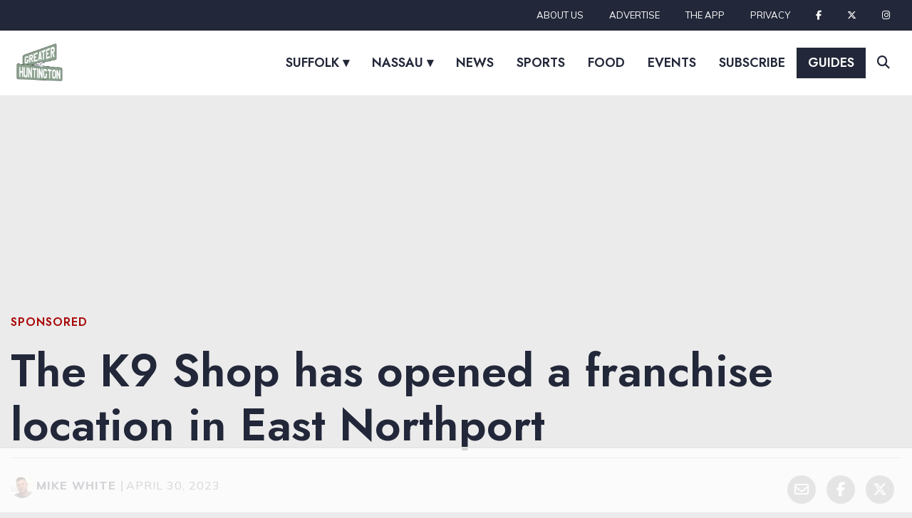

--- FILE ---
content_type: text/html; charset=UTF-8
request_url: https://greaterlongisland.com/the-k9-shop-will-soon-open-a-franchise-location-in-e-northport/
body_size: 64839
content:
<!doctype html>
<html lang="en-US">
<head>
  <meta charset="utf-8">
  <meta http-equiv="x-ua-compatible" content="ie=edge">
  <meta name="viewport" content="width=device-width, initial-scale=1, shrink-to-fit=no">
  <link rel="preconnect" href="https://fonts.gstatic.com">
	<meta name="google-site-verification" content="AtUgmompMx7sfjv_qtyUgefCbCjK6VId9D2GSwY5RSM" />
  
  <link rel="preload" as="style" href="https://fonts.googleapis.com/css2?family=Jost:ital,wght@0,500;0,600;1,400;1,500&family=Mulish:ital,wght@0,400;0,800;1,400&display=swap" onload="this.onload=null;this.rel='stylesheet'">
  <noscript><link rel="stylesheet" href="https://fonts.googleapis.com/css2?family=Jost:ital,wght@0,500;0,600;1,400;1,500&family=Mulish:ital,wght@0,400;0,800;1,400&display=swap"></noscript>

  <script data-no-optimize="1" data-cfasync="false">!function(){"use strict";const t={adt_ei:{identityApiKey:"plainText",source:"url",type:"plaintext",priority:1},adt_eih:{identityApiKey:"sha256",source:"urlh",type:"hashed",priority:2},sh_kit:{identityApiKey:"sha256",source:"urlhck",type:"hashed",priority:3}},e=Object.keys(t);function i(t){return function(t){const e=t.match(/((?=([a-z0-9._!#$%+^&*()[\]<>-]+))\2@[a-z0-9._-]+\.[a-z0-9._-]+)/gi);return e?e[0]:""}(function(t){return t.replace(/\s/g,"")}(t.toLowerCase()))}!async function(){const n=new URL(window.location.href),o=n.searchParams;let a=null;const r=Object.entries(t).sort(([,t],[,e])=>t.priority-e.priority).map(([t])=>t);for(const e of r){const n=o.get(e),r=t[e];if(!n||!r)continue;const c=decodeURIComponent(n),d="plaintext"===r.type&&i(c),s="hashed"===r.type&&c;if(d||s){a={value:c,config:r};break}}if(a){const{value:t,config:e}=a;window.adthrive=window.adthrive||{},window.adthrive.cmd=window.adthrive.cmd||[],window.adthrive.cmd.push(function(){window.adthrive.identityApi({source:e.source,[e.identityApiKey]:t},({success:i,data:n})=>{i?window.adthrive.log("info","Plugin","detectEmails",`Identity API called with ${e.type} email: ${t}`,n):window.adthrive.log("warning","Plugin","detectEmails",`Failed to call Identity API with ${e.type} email: ${t}`,n)})})}!function(t,e){const i=new URL(e);t.forEach(t=>i.searchParams.delete(t)),history.replaceState(null,"",i.toString())}(e,n)}()}();
</script><meta name='robots' content='index, follow, max-image-preview:large, max-snippet:-1, max-video-preview:-1' />
	<style>img:is([sizes="auto" i], [sizes^="auto," i]) { contain-intrinsic-size: 3000px 1500px }</style>
	<style data-no-optimize="1" data-cfasync="false">
	.adthrive-ad {
		margin-top: 10px;
		margin-bottom: 10px;
		text-align: center;
		overflow-x: visible;
		clear: both;
		line-height: 0;
	}
	/* White Background For Mobile Sticky Video Player */
.adthrive-collapse-mobile-background {
background-color: #fff!important;
}
.adthrive-top-collapse-close > svg > * {
stroke: black;
font-family: sans-serif;
}
.adthrive-top-collapse-wrapper-video-title,
.adthrive-top-collapse-wrapper-bar a a.adthrive-learn-more-link {
color: black!important;
}
/* END White Background For Mobile Sticky Video Player */


/* for final sticky SB */
.adthrive-sidebar.adthrive-stuck {
margin-top: 100px;
}
/* for ESSAs */
.adthrive-sticky-sidebar > div {
top: 100px!important;
}

</style>
<script data-no-optimize="1" data-cfasync="false">
	window.adthriveCLS = {
		enabledLocations: ['Content', 'Recipe'],
		injectedSlots: [],
		injectedFromPlugin: true,
		branch: '38ff822',bucket: 'prod',			};
	window.adthriveCLS.siteAds = {"betaTester":true,"targeting":[{"value":"6508e0ff9495496f0f7e1f01","key":"siteId"},{"value":"6508e0ff1f3b3d6f0f7fa59a","key":"organizationId"},{"value":"Greater Long Island","key":"siteName"},{"value":"AdThrive Edge","key":"service"},{"value":"on","key":"bidding"},{"value":["News"],"key":"verticals"}],"siteUrl":"https://greaterlongisland.com/","siteId":"6508e0ff9495496f0f7e1f01","siteName":"Greater Long Island","breakpoints":{"tablet":768,"desktop":1024},"cloudflare":null,"adUnits":[{"sequence":null,"targeting":[{"value":["Header"],"key":"location"}],"devices":["desktop"],"name":"Header","sticky":false,"location":"Header","dynamic":{"pageSelector":"","spacing":0,"max":1,"lazyMax":null,"enable":true,"lazy":false,"elementSelector":".bottom-bar","skip":0,"classNames":[],"position":"afterend","every":1,"enabled":true},"stickyOverlapSelector":"","adSizes":[[728,90],[320,50],[468,60],[970,90],[1,1],[320,100],[970,250],[300,50],[728,250]],"priority":399,"autosize":true},{"sequence":null,"targeting":[{"value":["Header"],"key":"location"}],"devices":["tablet","phone"],"name":"Header","sticky":false,"location":"Header","dynamic":{"pageSelector":"","spacing":0,"max":1,"lazyMax":null,"enable":true,"lazy":false,"elementSelector":".bottom-bar","skip":0,"classNames":[],"position":"afterend","every":1,"enabled":true},"stickyOverlapSelector":"","adSizes":[[1,1],[300,50],[320,50],[320,100],[468,60],[728,90],[728,250],[970,90],[970,250],[300,250]],"priority":399,"autosize":true},{"sequence":9,"targeting":[{"value":["Sidebar"],"key":"location"},{"value":true,"key":"sticky"}],"devices":["desktop"],"name":"Sidebar_9","sticky":true,"location":"Sidebar","dynamic":{"pageSelector":"","spacing":0,"max":1,"lazyMax":null,"enable":true,"lazy":false,"elementSelector":".sidebar","skip":0,"classNames":[],"position":"beforeend","every":1,"enabled":true},"stickyOverlapSelector":"#recent-posts-footer","adSizes":[[160,600],[336,280],[320,50],[300,600],[250,250],[1,1],[320,100],[300,1050],[300,50],[300,420],[300,250]],"priority":291,"autosize":true},{"sequence":null,"targeting":[{"value":["Content"],"key":"location"}],"devices":["desktop","tablet"],"name":"Content","sticky":false,"location":"Content","dynamic":{"pageSelector":"body.home","spacing":0,"max":4,"lazyMax":5,"enable":true,"lazy":true,"elementSelector":"div.recent-post-section:not(:first-of-type) >.ind-post-card:nth-of-type(3n), .advertisement-holder > .advertisement.text-center","skip":0,"classNames":[],"position":"afterend","every":0,"enabled":true},"stickyOverlapSelector":"","adSizes":[[1,1],[1,2],[250,250],[300,50],[300,250],[300,300],[320,50],[320,100],[336,280],[468,60],[552,334],[728,90],[728,250]],"priority":199,"autosize":true},{"sequence":null,"targeting":[{"value":["Content"],"key":"location"}],"devices":["phone"],"name":"Content","sticky":false,"location":"Content","dynamic":{"pageSelector":"body.home","spacing":0,"max":4,"lazyMax":5,"enable":true,"lazy":true,"elementSelector":"div.recent-post-section:not(:first-of-type) >.ind-post-card:nth-of-type(3n), .advertisement-holder > .advertisement.text-center","skip":0,"classNames":[],"position":"afterend","every":0,"enabled":true},"stickyOverlapSelector":"","adSizes":[[250,250],[300,50],[300,250],[300,300],[320,50],[320,100],[336,280]],"priority":199,"autosize":false},{"sequence":null,"targeting":[{"value":["Content"],"key":"location"}],"devices":["desktop"],"name":"Content","sticky":false,"location":"Content","dynamic":{"pageSelector":"body.single","spacing":0,"max":4,"lazyMax":95,"enable":true,"lazy":true,"elementSelector":".entry-content > *:not(h2):not(h3)","skip":4,"classNames":[],"position":"afterend","every":1,"enabled":true},"stickyOverlapSelector":"","adSizes":[[728,90],[336,280],[320,50],[468,60],[970,90],[250,250],[1,1],[320,100],[970,250],[1,2],[300,50],[300,300],[552,334],[728,250],[300,250]],"priority":199,"autosize":true},{"sequence":null,"targeting":[{"value":["Content"],"key":"location"}],"devices":["tablet","phone"],"name":"Content","sticky":false,"location":"Content","dynamic":{"pageSelector":"body.single","spacing":0,"max":4,"lazyMax":95,"enable":true,"lazy":true,"elementSelector":".entry-content > *:not(h2):not(h3)","skip":4,"classNames":[],"position":"afterend","every":1,"enabled":true},"stickyOverlapSelector":"","adSizes":[[728,90],[336,280],[320,50],[468,60],[970,90],[250,250],[1,1],[320,100],[970,250],[1,2],[300,50],[300,300],[552,334],[728,250],[300,250]],"priority":199,"autosize":true},{"sequence":null,"targeting":[{"value":["Content"],"key":"location"}],"devices":["desktop","tablet","phone"],"name":"Content","sticky":false,"location":"Content","dynamic":{"pageSelector":"body.archive, body.category","spacing":0,"max":3,"lazyMax":0,"enable":true,"lazy":false,"elementSelector":".main .featured-post:nth-of-type(3n)","skip":0,"classNames":[],"position":"afterend","every":1,"enabled":true},"stickyOverlapSelector":"","adSizes":[[728,90],[336,280],[320,50],[468,60],[970,90],[250,250],[1,1],[320,100],[970,250],[1,2],[300,50],[300,300],[552,334],[728,250],[300,250]],"priority":199,"autosize":true},{"sequence":null,"targeting":[{"value":["Below Post"],"key":"location"}],"devices":["desktop","tablet","phone"],"name":"Below_Post","sticky":false,"location":"Below Post","dynamic":{"pageSelector":"body.single","spacing":0,"max":0,"lazyMax":2,"enable":true,"lazy":true,"elementSelector":".entry-content,\n.featured-post","skip":0,"classNames":[],"position":"afterend","every":1,"enabled":true},"stickyOverlapSelector":"","adSizes":[[728,90],[336,280],[320,50],[468,60],[250,250],[1,1],[320,100],[300,250],[970,250],[728,250]],"priority":99,"autosize":true},{"sequence":null,"targeting":[{"value":["Footer"],"key":"location"},{"value":true,"key":"sticky"}],"devices":["desktop","phone","tablet"],"name":"Footer","sticky":true,"location":"Footer","dynamic":{"pageSelector":"","spacing":0,"max":1,"lazyMax":null,"enable":true,"lazy":false,"elementSelector":"body","skip":0,"classNames":[],"position":"beforeend","every":1,"enabled":true},"stickyOverlapSelector":"","adSizes":[[320,50],[320,100],[728,90],[970,90],[468,60],[1,1],[300,50]],"priority":-1,"autosize":true}],"adDensityLayout":{"mobile":{"adDensity":0.26,"onePerViewport":false},"pageOverrides":[],"desktop":{"adDensity":0.24,"onePerViewport":false}},"adDensityEnabled":true,"siteExperiments":[],"adTypes":{"sponsorTileDesktop":true,"interscrollerDesktop":true,"nativeBelowPostDesktop":true,"miniscroller":true,"largeFormatsMobile":true,"nativeMobileContent":true,"inRecipeRecommendationMobile":true,"nativeMobileRecipe":true,"sponsorTileMobile":true,"expandableCatalogAdsMobile":true,"frameAdsMobile":true,"outstreamMobile":true,"nativeHeaderMobile":true,"frameAdsDesktop":true,"inRecipeRecommendationDesktop":true,"expandableFooterDesktop":true,"nativeDesktopContent":true,"outstreamDesktop":true,"animatedFooter":true,"skylineHeader":false,"expandableFooter":true,"nativeDesktopSidebar":true,"videoFootersMobile":true,"videoFootersDesktop":true,"interscroller":true,"nativeDesktopRecipe":true,"nativeHeaderDesktop":true,"nativeBelowPostMobile":true,"expandableCatalogAdsDesktop":true,"largeFormatsDesktop":true},"adOptions":{"theTradeDesk":true,"rtbhouse":true,"undertone":true,"sidebarConfig":{"dynamicStickySidebar":{"minHeight":1800,"enabled":true,"blockedSelectors":[]}},"footerCloseButton":false,"teads":true,"seedtag":true,"pmp":false,"thirtyThreeAcross":true,"sharethrough":true,"optimizeVideoPlayersForEarnings":true,"removeVideoTitleWrapper":true,"pubMatic":true,"infiniteScroll":false,"longerVideoAdPod":true,"yahoossp":true,"spa":false,"stickyContainerConfig":{"recipeDesktop":{"minHeight":null,"enabled":false},"blockedSelectors":[],"stickyHeaderSelectors":[],"content":{"minHeight":null,"enabled":false},"recipeMobile":{"minHeight":null,"enabled":false}},"sonobi":true,"gatedPrint":{"siteEmailServiceProviderId":null,"defaultOptIn":false,"enabled":false,"newsletterPromptEnabled":false},"yieldmo":true,"footerSelector":"","amazonUAM":true,"gamMCMEnabled":true,"gamMCMChildNetworkCode":"22994746010","rubicon":true,"conversant":true,"openx":true,"customCreativeEnabled":true,"secColor":"#000000","unruly":true,"mediaGrid":true,"bRealTime":true,"adInViewTime":null,"gumgum":true,"comscoreFooter":true,"desktopInterstitial":false,"amx":true,"footerCloseButtonDesktop":false,"ozone":true,"isAutoOptimized":true,"adform":true,"comscoreTAL":true,"targetaff":false,"bgColor":"#FFFFFF","advancePlaylistOptions":{"playlistPlayer":{"enabled":true},"relatedPlayer":{"enabled":true,"applyToFirst":true}},"kargo":true,"liveRampATS":true,"footerCloseButtonMobile":false,"interstitialBlockedPageSelectors":"","prioritizeShorterVideoAds":true,"allowSmallerAdSizes":true,"blis":true,"wakeLock":{"desktopEnabled":true,"mobileValue":15,"mobileEnabled":true,"desktopValue":30},"mobileInterstitial":true,"tripleLift":true,"sensitiveCategories":["alc","ast","cbd","conl","cosm","dat","drg","gamc","gamv","pol","rel","sst","srh","ske","tob","wtl"],"liveRamp":true,"adthriveEmailIdentity":true,"criteo":true,"nativo":true,"infiniteScrollOptions":{"selector":"","heightThreshold":0},"siteAttributes":{"mobileHeaderSelectors":[],"desktopHeaderSelectors":[]},"dynamicContentSlotLazyLoading":true,"clsOptimizedAds":true,"ogury":true,"verticals":["News"],"inImage":false,"stackadapt":true,"usCMP":{"enabled":false,"regions":[]},"advancePlaylist":true,"medianet":true,"delayLoading":false,"inImageZone":null,"appNexus":true,"rise":true,"liveRampId":"","infiniteScrollRefresh":false,"indexExchange":true},"thirdPartySiteConfig":{"partners":{"discounts":[]}},"featureRollouts":{"confiant-blocking-disabled":{"featureRolloutId":40,"data":null,"enabled":true},"erp":{"featureRolloutId":19,"data":null,"enabled":false},"ios-manage-content-slots":{"featureRolloutId":29,"data":null,"enabled":true}},"videoPlayers":{"contextual":{"autoplayCollapsibleEnabled":false,"overrideEmbedLocation":false,"defaultPlayerType":"static"},"videoEmbed":"wordpress","footerSelector":"","contentSpecificPlaylists":[{"isDraft":false,"playlistId":"fW4r5UGX","categories":["greater-oyster-bay","greater-roslyn","greater-mineola","greater-massapequa","greater-huntington","greater-rockville-centre"]}],"players":[{"playlistId":"XMNoJyeH","pageSelector":"body.single","devices":["mobile"],"mobileLocation":"top-center","description":"","skip":0,"title":"","type":"stickyPlaylist","enabled":true,"formattedType":"Sticky Playlist","elementSelector":".entry-content > .sponsored-content","id":4084003,"position":"afterend","saveVideoCloseState":false,"shuffle":false,"adPlayerTitle":"MY LATEST VIDEOS","mobileHeaderSelector":null,"playerId":"CljgKnEx"},{"playlistId":"XMNoJyeH","pageSelector":"body.single","devices":["desktop"],"description":"","skip":0,"title":"","type":"stickyPlaylist","enabled":true,"formattedType":"Sticky Playlist","elementSelector":".entry-content > .sponsored-content","id":4084002,"position":"afterend","saveVideoCloseState":false,"shuffle":false,"adPlayerTitle":"MY LATEST VIDEOS","mobileHeaderSelector":null,"playerId":"CljgKnEx"},{"playlistId":"XMNoJyeH","pageSelector":"","devices":["mobile","desktop"],"description":"","skip":0,"title":"Stationary related player - desktop and mobile","type":"stationaryRelated","enabled":true,"formattedType":"Stationary Related","elementSelector":"","id":4084001,"position":"","saveVideoCloseState":false,"shuffle":false,"adPlayerTitle":"Stationary related player - desktop and mobile","playerId":"CljgKnEx"}],"partners":{"theTradeDesk":true,"unruly":true,"mediaGrid":true,"undertone":true,"gumgum":true,"seedtag":true,"amx":true,"ozone":true,"adform":true,"pmp":false,"kargo":true,"connatix":true,"stickyOutstream":{"desktop":{"enabled":true},"blockedPageSelectors":"","mobileLocation":"bottom-left","allowOnHomepage":true,"mobile":{"enabled":true},"saveVideoCloseState":true,"mobileHeaderSelector":"","allowForPageWithStickyPlayer":{"enabled":true}},"sharethrough":true,"blis":true,"tripleLift":true,"pubMatic":true,"criteo":true,"yahoossp":true,"nativo":true,"stackadapt":true,"yieldmo":true,"amazonUAM":true,"medianet":true,"rubicon":true,"appNexus":true,"rise":true,"openx":true,"indexExchange":true}}};</script>

<script data-no-optimize="1" data-cfasync="false">
(function(w, d) {
	w.adthrive = w.adthrive || {};
	w.adthrive.cmd = w.adthrive.cmd || [];
	w.adthrive.plugin = 'adthrive-ads-3.10.0';
	w.adthrive.host = 'ads.adthrive.com';
	w.adthrive.integration = 'plugin';

	var commitParam = (w.adthriveCLS && w.adthriveCLS.bucket !== 'prod' && w.adthriveCLS.branch) ? '&commit=' + w.adthriveCLS.branch : '';

	var s = d.createElement('script');
	s.async = true;
	s.referrerpolicy='no-referrer-when-downgrade';
	s.src = 'https://' + w.adthrive.host + '/sites/6508e0ff9495496f0f7e1f01/ads.min.js?referrer=' + w.encodeURIComponent(w.location.href) + commitParam + '&cb=' + (Math.floor(Math.random() * 100) + 1) + '';
	var n = d.getElementsByTagName('script')[0];
	n.parentNode.insertBefore(s, n);
})(window, document);
</script>
<link rel="dns-prefetch" href="https://ads.adthrive.com/"><link rel="preconnect" href="https://ads.adthrive.com/"><link rel="preconnect" href="https://ads.adthrive.com/" crossorigin>
	<!-- This site is optimized with the Yoast SEO plugin v26.4 - https://yoast.com/wordpress/plugins/seo/ -->
	<title>The K9 Shop has opened a franchise location in East Northport</title>
	<meta name="description" content="The K9 Shop, a local phenomenon in the raw dog food moment, is further expanding its footprint on Long Island" />
	<link rel="canonical" href="https://greaterlongisland.com/the-k9-shop-will-soon-open-a-franchise-location-in-e-northport/" />
	<meta property="og:locale" content="en_US" />
	<meta property="og:type" content="article" />
	<meta property="og:title" content="The K9 Shop has opened a franchise location in East Northport" />
	<meta property="og:description" content="The K9 Shop, a local phenomenon in the raw dog food moment, is further expanding its footprint on Long Island." />
	<meta property="og:url" content="https://greaterlongisland.com/the-k9-shop-will-soon-open-a-franchise-location-in-e-northport/" />
	<meta property="og:site_name" content="Greater Long Island" />
	<meta property="article:published_time" content="2023-04-30T12:00:00+00:00" />
	<meta property="article:modified_time" content="2023-08-02T23:28:03+00:00" />
	<meta property="og:image" content="https://greaterlongisland.com/wp-content/uploads/2023/01/The-K9-Shop-E.-Northport-scaled.jpeg" />
	<meta property="og:image:width" content="2560" />
	<meta property="og:image:height" content="1827" />
	<meta property="og:image:type" content="image/jpeg" />
	<meta name="author" content="Mike White" />
	<meta name="twitter:card" content="summary_large_image" />
	<meta name="twitter:title" content="The K9 Shop has opened a franchise location in East Northport" />
	<meta name="twitter:description" content="The K9 Shop, a local phenomenon in the raw dog food moment, is further expanding its footprint on Long Island." />
	<meta name="twitter:label1" content="Written by" />
	<meta name="twitter:data1" content="Mike White" />
	<meta name="twitter:label2" content="Est. reading time" />
	<meta name="twitter:data2" content="4 minutes" />
	<script type="application/ld+json" class="yoast-schema-graph">{"@context":"https://schema.org","@graph":[{"@type":["Article","NewsArticle"],"@id":"https://greaterlongisland.com/the-k9-shop-will-soon-open-a-franchise-location-in-e-northport/#article","isPartOf":{"@id":"https://greaterlongisland.com/the-k9-shop-will-soon-open-a-franchise-location-in-e-northport/"},"author":{"name":"Mike White","@id":"https://greaterlongisland.com/#/schema/person/a22f0542b78d48d365165ceab7484c25"},"headline":"The K9 Shop has opened a franchise location in East Northport","datePublished":"2023-04-30T12:00:00+00:00","dateModified":"2023-08-02T23:28:03+00:00","mainEntityOfPage":{"@id":"https://greaterlongisland.com/the-k9-shop-will-soon-open-a-franchise-location-in-e-northport/"},"wordCount":714,"publisher":{"@id":"https://greaterlongisland.com/#organization"},"image":{"@id":"https://greaterlongisland.com/the-k9-shop-will-soon-open-a-franchise-location-in-e-northport/#primaryimage"},"thumbnailUrl":"/cdn-cgi/image/quality=80,format=auto,onerror=redirect,metadata=none/wp-content/uploads/2023/01/The-K9-Shop-E.-Northport-scaled.jpeg","keywords":["Exclude Sponsored Section","Sponsored Content","The K9 Shop"],"articleSection":["Business","Great Ideas","Greater Huntington","Greater Long Island","Greater Massapequa","Greater Port Jefferson","Greater Smithtown","Health","News","Sponsored","Suffolk County"],"inLanguage":"en-US","copyrightYear":"2023","copyrightHolder":{"@id":"https://greaterlongisland.com/#organization"}},{"@type":"WebPage","@id":"https://greaterlongisland.com/the-k9-shop-will-soon-open-a-franchise-location-in-e-northport/","url":"https://greaterlongisland.com/the-k9-shop-will-soon-open-a-franchise-location-in-e-northport/","name":"The K9 Shop has opened a franchise location in East Northport","isPartOf":{"@id":"https://greaterlongisland.com/#website"},"primaryImageOfPage":{"@id":"https://greaterlongisland.com/the-k9-shop-will-soon-open-a-franchise-location-in-e-northport/#primaryimage"},"image":{"@id":"https://greaterlongisland.com/the-k9-shop-will-soon-open-a-franchise-location-in-e-northport/#primaryimage"},"thumbnailUrl":"/cdn-cgi/image/quality=80,format=auto,onerror=redirect,metadata=none/wp-content/uploads/2023/01/The-K9-Shop-E.-Northport-scaled.jpeg","datePublished":"2023-04-30T12:00:00+00:00","dateModified":"2023-08-02T23:28:03+00:00","description":"The K9 Shop, a local phenomenon in the raw dog food moment, is further expanding its footprint on Long Island","breadcrumb":{"@id":"https://greaterlongisland.com/the-k9-shop-will-soon-open-a-franchise-location-in-e-northport/#breadcrumb"},"inLanguage":"en-US","potentialAction":[{"@type":"ReadAction","target":["https://greaterlongisland.com/the-k9-shop-will-soon-open-a-franchise-location-in-e-northport/"]}]},{"@type":"ImageObject","inLanguage":"en-US","@id":"https://greaterlongisland.com/the-k9-shop-will-soon-open-a-franchise-location-in-e-northport/#primaryimage","url":"/cdn-cgi/image/quality=80,format=auto,onerror=redirect,metadata=none/wp-content/uploads/2023/01/The-K9-Shop-E.-Northport-scaled.jpeg","contentUrl":"/cdn-cgi/image/quality=80,format=auto,onerror=redirect,metadata=none/wp-content/uploads/2023/01/The-K9-Shop-E.-Northport-scaled.jpeg","width":2560,"height":1827,"caption":"Robert Tucker, Mike Charity and his Andrew, 4-year-old Newfiedoodle at The K9 Shop in Bohemia. (Michael White)"},{"@type":"BreadcrumbList","@id":"https://greaterlongisland.com/the-k9-shop-will-soon-open-a-franchise-location-in-e-northport/#breadcrumb","itemListElement":[{"@type":"ListItem","position":1,"name":"Home","item":"https://greaterlongisland.com/"},{"@type":"ListItem","position":2,"name":"The K9 Shop has opened a franchise location in East Northport"}]},{"@type":"WebSite","@id":"https://greaterlongisland.com/#website","url":"https://greaterlongisland.com/","name":"Greater Long Island","description":"Long Island&#039;s fastest-growing community news resource","publisher":{"@id":"https://greaterlongisland.com/#organization"},"potentialAction":[{"@type":"SearchAction","target":{"@type":"EntryPoint","urlTemplate":"https://greaterlongisland.com/?s={search_term_string}"},"query-input":{"@type":"PropertyValueSpecification","valueRequired":true,"valueName":"search_term_string"}}],"inLanguage":"en-US"},{"@type":"Organization","@id":"https://greaterlongisland.com/#organization","name":"Greater Long Island","url":"https://greaterlongisland.com/","logo":{"@type":"ImageObject","inLanguage":"en-US","@id":"https://greaterlongisland.com/#/schema/logo/image/","url":"https://i0.wp.com/greaterlongisland.com/wp-content/uploads/2022/01/GLI_LOGO-02-blue.png?fit=2007%2C470&ssl=1","contentUrl":"https://i0.wp.com/greaterlongisland.com/wp-content/uploads/2022/01/GLI_LOGO-02-blue.png?fit=2007%2C470&ssl=1","width":2007,"height":470,"caption":"Greater Long Island"},"image":{"@id":"https://greaterlongisland.com/#/schema/logo/image/"}},{"@type":"Person","@id":"https://greaterlongisland.com/#/schema/person/a22f0542b78d48d365165ceab7484c25","name":"Mike White","image":{"@type":"ImageObject","inLanguage":"en-US","@id":"https://greaterlongisland.com/#/schema/person/image/","url":"https://secure.gravatar.com/avatar/c26ac3d0581974d8b1e1307d1f52de6c19edb01146de13963fe4828d19260d12?s=96&d=mm&r=g","contentUrl":"https://secure.gravatar.com/avatar/c26ac3d0581974d8b1e1307d1f52de6c19edb01146de13963fe4828d19260d12?s=96&d=mm&r=g","caption":"Mike White"},"description":"Mike is the founder of Greater Long Island Media Group, Inc. He has 25 years' worth of journalism experience at newspapers large and small, including the New York Post and Daily News.","url":"https://greaterlongisland.com/author/michael-white/"}]}</script>
	<!-- / Yoast SEO plugin. -->


<link rel='dns-prefetch' href='//use.fontawesome.com' />
<link rel='dns-prefetch' href='//www.googletagmanager.com' />
<script type="text/javascript">
/* <![CDATA[ */
window._wpemojiSettings = {"baseUrl":"https:\/\/s.w.org\/images\/core\/emoji\/16.0.1\/72x72\/","ext":".png","svgUrl":"https:\/\/s.w.org\/images\/core\/emoji\/16.0.1\/svg\/","svgExt":".svg","source":{"concatemoji":"https:\/\/greaterlongisland.com\/wp-includes\/js\/wp-emoji-release.min.js?ver=6.8.3"}};
/*! This file is auto-generated */
!function(s,n){var o,i,e;function c(e){try{var t={supportTests:e,timestamp:(new Date).valueOf()};sessionStorage.setItem(o,JSON.stringify(t))}catch(e){}}function p(e,t,n){e.clearRect(0,0,e.canvas.width,e.canvas.height),e.fillText(t,0,0);var t=new Uint32Array(e.getImageData(0,0,e.canvas.width,e.canvas.height).data),a=(e.clearRect(0,0,e.canvas.width,e.canvas.height),e.fillText(n,0,0),new Uint32Array(e.getImageData(0,0,e.canvas.width,e.canvas.height).data));return t.every(function(e,t){return e===a[t]})}function u(e,t){e.clearRect(0,0,e.canvas.width,e.canvas.height),e.fillText(t,0,0);for(var n=e.getImageData(16,16,1,1),a=0;a<n.data.length;a++)if(0!==n.data[a])return!1;return!0}function f(e,t,n,a){switch(t){case"flag":return n(e,"\ud83c\udff3\ufe0f\u200d\u26a7\ufe0f","\ud83c\udff3\ufe0f\u200b\u26a7\ufe0f")?!1:!n(e,"\ud83c\udde8\ud83c\uddf6","\ud83c\udde8\u200b\ud83c\uddf6")&&!n(e,"\ud83c\udff4\udb40\udc67\udb40\udc62\udb40\udc65\udb40\udc6e\udb40\udc67\udb40\udc7f","\ud83c\udff4\u200b\udb40\udc67\u200b\udb40\udc62\u200b\udb40\udc65\u200b\udb40\udc6e\u200b\udb40\udc67\u200b\udb40\udc7f");case"emoji":return!a(e,"\ud83e\udedf")}return!1}function g(e,t,n,a){var r="undefined"!=typeof WorkerGlobalScope&&self instanceof WorkerGlobalScope?new OffscreenCanvas(300,150):s.createElement("canvas"),o=r.getContext("2d",{willReadFrequently:!0}),i=(o.textBaseline="top",o.font="600 32px Arial",{});return e.forEach(function(e){i[e]=t(o,e,n,a)}),i}function t(e){var t=s.createElement("script");t.src=e,t.defer=!0,s.head.appendChild(t)}"undefined"!=typeof Promise&&(o="wpEmojiSettingsSupports",i=["flag","emoji"],n.supports={everything:!0,everythingExceptFlag:!0},e=new Promise(function(e){s.addEventListener("DOMContentLoaded",e,{once:!0})}),new Promise(function(t){var n=function(){try{var e=JSON.parse(sessionStorage.getItem(o));if("object"==typeof e&&"number"==typeof e.timestamp&&(new Date).valueOf()<e.timestamp+604800&&"object"==typeof e.supportTests)return e.supportTests}catch(e){}return null}();if(!n){if("undefined"!=typeof Worker&&"undefined"!=typeof OffscreenCanvas&&"undefined"!=typeof URL&&URL.createObjectURL&&"undefined"!=typeof Blob)try{var e="postMessage("+g.toString()+"("+[JSON.stringify(i),f.toString(),p.toString(),u.toString()].join(",")+"));",a=new Blob([e],{type:"text/javascript"}),r=new Worker(URL.createObjectURL(a),{name:"wpTestEmojiSupports"});return void(r.onmessage=function(e){c(n=e.data),r.terminate(),t(n)})}catch(e){}c(n=g(i,f,p,u))}t(n)}).then(function(e){for(var t in e)n.supports[t]=e[t],n.supports.everything=n.supports.everything&&n.supports[t],"flag"!==t&&(n.supports.everythingExceptFlag=n.supports.everythingExceptFlag&&n.supports[t]);n.supports.everythingExceptFlag=n.supports.everythingExceptFlag&&!n.supports.flag,n.DOMReady=!1,n.readyCallback=function(){n.DOMReady=!0}}).then(function(){return e}).then(function(){var e;n.supports.everything||(n.readyCallback(),(e=n.source||{}).concatemoji?t(e.concatemoji):e.wpemoji&&e.twemoji&&(t(e.twemoji),t(e.wpemoji)))}))}((window,document),window._wpemojiSettings);
/* ]]> */
</script>
<link rel='preload' as='style' href='https://greaterlongisland.com/wp-content/plugins/instagram-feed/css/sbi-styles.min.css?ver=6.7.1' onload="this.onload=null;this.rel='stylesheet'">
<noscript><link rel='stylesheet' href='https://greaterlongisland.com/wp-content/plugins/instagram-feed/css/sbi-styles.min.css?ver=6.7.1'></noscript><style id='wp-emoji-styles-inline-css' type='text/css'>

	img.wp-smiley, img.emoji {
		display: inline !important;
		border: none !important;
		box-shadow: none !important;
		height: 1em !important;
		width: 1em !important;
		margin: 0 0.07em !important;
		vertical-align: -0.1em !important;
		background: none !important;
		padding: 0 !important;
	}
</style>
<link rel='preload' as='style' href='https://greaterlongisland.com/wp-includes/css/dist/block-library/style.min.css?ver=6.8.3' onload="this.onload=null;this.rel='stylesheet'">
<noscript><link rel='stylesheet' href='https://greaterlongisland.com/wp-includes/css/dist/block-library/style.min.css?ver=6.8.3'></noscript><style id='wp-block-library-inline-css' type='text/css'>
.wp-block-social-links.is-style-green-blue li { background-color: transparent !important; } .wp-block-social-links.is-style-green-blue svg path { fill:#06b4a2; }
.wp-block-navigation.is-style-tpd-carousel ul { gap:0px !important; } .wp-block-navigation .wp-block-navigation-item{width: auto!important;} .wp-block-navigation.is-style-tpd-carousel ul li a.wp-block-navigation-item__content:hover span{color:#00bdba!important;} .wp-block-navigation.is-style-tpd-carousel ul li a { font-family: 'Roboto', sans-serif }@media only screen and (min-width: 769px){.wp-block-navigation.is-style-tpd-carousel{margin-bottom:42px;}}@media only screen and (max-width: 768px){ .wp-block-navigation.is-style-tpd-carousel{margin: 0 calc(50% - 50vw) 60px;max-width: 100vw;width: 100vw;padding-left:48px;padding-right:48px;} } @media only screen and (max-width: 620px) { .wp-block-navigation.is-style-tpd-carousel{padding-left:20px;padding-right:20px;margin-bottom:30px;}.wp-block-navigation.is-style-tpd-carousel ul { gap:40px !important; } .wp-block-navigation.is-style-tpd-carousel { width:100vw;max-width:100vw;margin-left:calc(50% - 50vw);padding-left:30px;padding-right:30px; } .wp-block-navigation.is-style-tpd-carousel ul li{font-size:16px!important;} } @media only screen and (max-width: 428px) { .wp-block-navigation.is-style-tpd-carousel{margin-bottom:17px;} }
              
@media screen and (min-width: 768px){.wp-block-columns.is-style-with-line-divider{gap:1em;} .wp-block-columns.is-style-with-line-divider .wp-block-column + .wp-block-column { border-left: 1px solid #f4f4f4;padding-left: 1em; }}

    @media (min-width: 768px) {
        aside.sidebar {
            position: sticky;
            top: 120px;
        }
        
        body.single aside.sidebar {
            margin-top: 0 !important;
        }
    }
    
</style>
<style id='tpd-set6-style1-style-2-inline-css' type='text/css'>
.wp-block-tpd-set6-style1{overflow-y:hidden;position:relative}.wp-block-tpd-set6-style1 .s6s1-container{display:grid}.wp-block-tpd-set6-style1 .s6s1-container .media-hidden-overlay:after{background:rgba(0,0,0,.1);content:"";height:100%;left:0;opacity:0;pointer-events:none;position:absolute;top:0;transition:opacity .4s;width:100%}.wp-block-tpd-set6-style1:hover .s6s1-container .media-hidden-overlay:after{opacity:1}.wp-block-tpd-set6-style1 .set6-default-card{font-size:var(--set6-style1-excerpt-font-size);width:100%}.wp-block-tpd-set6-style1 .swiper{height:100%;width:100%}.wp-block-tpd-set6-style1 .swiper-slide{align-items:center;background:#fff;display:flex;font-size:18px;justify-content:center}.wp-block-tpd-set6-style1 .swiper-button-next,.wp-block-tpd-set6-style1 .swiper-button-prev{background:hsla(0,0%,100%,.6);border-radius:40px;bottom:20px;height:40px;left:unset;padding:10px;right:20px;top:unset;transition:background .7s;width:40px}.wp-block-tpd-set6-style1 .swiper-button-next:after,.wp-block-tpd-set6-style1 .swiper-button-prev:after{font-size:14px!important}.wp-block-tpd-set6-style1 .swiper-button-next:hover,.wp-block-tpd-set6-style1 .swiper-button-prev:hover{background:#fff}@media screen and (min-width:768px){.wp-block-tpd-set6-style1 .swiper-button-next,.wp-block-tpd-set6-style1 .swiper-button-prev{bottom:40px;right:40px}}.wp-block-tpd-set6-style1 .swiper-button-next{right:40px}.wp-block-tpd-set6-style1 .swiper-button-prev{right:90px}.wp-block-tpd-set6-style1 .tpd-card-box{color:#fff;display:flex;flex-direction:column;height:100%;left:0;padding:20px;position:absolute;top:0;width:100%}@media screen and (min-width:768px){.wp-block-tpd-set6-style1 .tpd-card-box{max-width:50%;padding:60px}}@media screen and (max-width:468px){.wp-block-tpd-set6-style1 .tpd-card-box{padding-bottom:30px}}.wp-block-tpd-set6-style1 .tpd-card-title{color:#fff;font-size:var(--set6-style1-main-card-font-size);line-height:1.2em;margin-bottom:.7em}.wp-block-tpd-set6-style1 .tpd-card-excerpt,.wp-block-tpd-set6-style1 .tpd-card-excerpt>*,.wp-block-tpd-set6-style1 .tpd-card-title a:hover{color:#fff}.wp-block-tpd-set6-style1 .tpd-card-media{aspect-ratio:16/9;display:block;max-height:550px;-o-object-fit:cover;object-fit:cover;width:100%}@media screen and (max-width:468px){.wp-block-tpd-set6-style1 .tpd-card-media{aspect-ratio:16/14}}.wp-block-tpd-set6-style1 .tpd-card-category a,.wp-block-tpd-set6-style1 .tpd-card-category span{background:var(--set6-style1-category-bg-color);border-radius:12px;color:var(--set6-style1-category-text-color);display:inline-block;font-family:sans-serif;font-size:var(--set6-style1-cat-font-size);font-weight:400;padding:4px 8px;text-transform:uppercase;transition:background .3s,color .3s}.wp-block-tpd-set6-style1 .tpd-card-category a:hover,.wp-block-tpd-set6-style1 .tpd-card-category span:hover{background:var(--set6-style1-category-bg-color-hover);color:var(--set6-style1-category-text-color-hover)}.wp-block-tpd-set6-style1 .tpd-card-author{align-items:center;color:var(--set6-style1-author-text-color);display:flex;font-size:var(--set6-style1-author-font-size);justify-content:left;line-height:1em;margin:0}.wp-block-tpd-set6-style1 .tpd-card-author a{color:var(--set6-style1-author-text-color);transition:color .3s}.wp-block-tpd-set6-style1 .tpd-card-author a:hover{color:var(--set6-style1-author-text-color-hover)}.wp-block-tpd-set6-style1 .tpd-card-author img{border-radius:50%;height:20px;margin-right:8px;-o-object-fit:cover;object-fit:cover;width:20px}.wp-block-tpd-set6-style1 .set6-main-title{font-size:var(--set6-style1-main-title-font-size)!important;margin-bottom:0}.wp-block-tpd-set6-style1.alignfull,.wp-block-tpd-set6-style1.alignwide{margin:0 calc(50% - 50vw);max-width:100vw;width:100vw}@media(min-width:1350px){.wp-block-tpd-set6-style1.alignwide{margin:0 -100px;max-width:1350px;width:1350px}.wp-block-tpd-set6-style1.alignfull .tpd-card-box{margin-left:100px}.wp-block-tpd-set6-style1.alignfull .swiper-button-next{right:140px}.wp-block-tpd-set6-style1.alignfull .swiper-button-prev{right:190px}}

</style>
<style id='tpd-set6-style2-style-inline-css' type='text/css'>
.wp-block-tpd-set6-style2 .category-pill a,.wp-block-tpd-set6-style2 .category-pill span{background:var(--set6-style2-category-bg-color);border-radius:12px;color:var(--set6-style2-category-text-color);display:inline-block;font-family:sans-serif;font-size:var(--set6-style2-cat-font-size);font-weight:400;padding:4px 8px;text-transform:uppercase}.wp-block-tpd-set6-style2 .category-pill a:hover,.wp-block-tpd-set6-style2 .category-pill span:hover{background:var(--set6-style2-category-bg-color-hover);color:var(--set6-style2-category-text-color-hover)}.wp-block-tpd-set6-style2 .section-header{align-items:baseline;display:flex;justify-content:space-between}.wp-block-tpd-set6-style2 .section-header h2{margin-right:auto}.wp-block-tpd-set6-style2 .section-header .btn-view-all{margin-left:auto}.wp-block-tpd-set6-style2 .section-footer{display:flex}.wp-block-tpd-set6-style2 .section-title{font-size:var(--set6-style2-main-title-font-size)!important;margin-bottom:0;text-align:center}.wp-block-tpd-set6-style2 .card-title{font-size:var(--set6-style2-default-card-font-size);line-height:1.3em;margin:12px 0}.wp-block-tpd-set6-style2 .card-title a{text-decoration:none}.wp-block-tpd-set6-style2 .card-author{align-items:center;bottom:20px;display:flex;font-size:var(--set6-style2-author-font-size);justify-content:left;line-height:1em;margin:0;position:absolute}.wp-block-tpd-set6-style2 .card-author,.wp-block-tpd-set6-style2 .card-author a{color:var(--set6-style2-author-text-color)}.wp-block-tpd-set6-style2 .card-author a:hover{color:var(--set6-style2-author-text-color-hover)}.wp-block-tpd-set6-style2 .card-author img{border-radius:50%;height:20px;margin-right:8px;-o-object-fit:cover;object-fit:cover;width:20px}.wp-block-tpd-set6-style2 .card-date{color:#242424}.wp-block-tpd-set6-style2 .card-excerpt{font-size:var(--set6-style2-excerpt-font-size);margin-bottom:.8em}.wp-block-tpd-set6-style2 .btn-view-all>div{align-items:center;display:flex;justify-content:center}.wp-block-tpd-set6-style2 .btn-view-all svg{height:8px;margin-left:10px;margin-top:-1px;transition:all .4s;width:8px}.wp-block-tpd-set6-style2 .btn-view-all svg path{fill:#000}.wp-block-tpd-set6-style2 .btn-view-all:hover svg{transform:translate(5px)}.wp-block-tpd-set6-style2 .btn-view-all a{padding-left:10px}.wp-block-tpd-set6-style2 .btn-view-all.default{color:#000;font-family:sans-serif;font-size:.8em;font-weight:700;line-height:1em;margin-bottom:2em;margin-left:auto;margin-top:1em}.wp-block-tpd-set6-style2 .btn-view-all.default a{color:#000;text-decoration:none}.wp-block-tpd-set6-style2 .btn-view-all.top-right{margin-bottom:2em}.wp-block-tpd-set6-style2 .btn-view-all.bottom-right{margin-left:auto}.wp-block-tpd-set6-style2 .btn-view-all.bottom-center{margin-left:auto;margin-right:auto}.wp-block-tpd-set6-style2 .btn-view-all.button{background:#000;border:none;border-radius:0;margin-top:2em;padding-right:32px}.wp-block-tpd-set6-style2 .btn-view-all.button a{color:#fff;font-family:sans-serif;padding:6px 0 6px 32px;text-decoration:none}.wp-block-tpd-set6-style2 .btn-view-all.button svg path{fill:#fff}.wp-block-tpd-set6-style2 .tpd-card-media-container img{-o-object-fit:cover;object-fit:cover;width:100%}@media screen and (min-width:481px){.wp-block-tpd-set6-style2 .tpd-card-media-container img{height:100%}}.wp-block-tpd-set6-style2 .card-box{box-sizing:border-box;padding:20px 15px 40px}.wp-block-tpd-set6-style2 .section-body{display:grid;gap:30px;grid-template-columns:1fr 1fr 1fr}@media screen and (max-width:1024px){.wp-block-tpd-set6-style2 .section-body{grid-template-columns:1fr 1fr}}@media screen and (max-width:480px){.wp-block-tpd-set6-style2 .section-body{grid-template-columns:1fr}}.wp-block-tpd-set6-style2 div[class^=card-style]{background:#fff;box-shadow:0 3px 5px 0 rgba(0,1,1,.1);min-height:320px;position:relative;text-align:left}@media screen and (min-width:481px){.wp-block-tpd-set6-style2 .card-style-1{display:grid;grid-column:1/3;grid-template-columns:1fr 1fr}.wp-block-tpd-set6-style2 .card-style-1 img{aspect-ratio:1/1}}.wp-block-tpd-set6-style2 .card-style-2 .card-box{height:100%;left:0;position:absolute;top:0;width:100%}.wp-block-tpd-set6-style2 .card-style-2 .card-box:before{background:rgba(0,0,0,.6);content:"";display:block;height:100%;left:0;position:absolute;top:0;width:100%}.wp-block-tpd-set6-style2 .card-style-2 .card-author,.wp-block-tpd-set6-style2 .card-style-2 .card-author:hover,.wp-block-tpd-set6-style2 .card-style-2 .card-date,.wp-block-tpd-set6-style2 .card-style-2 .card-date:hover,.wp-block-tpd-set6-style2 .card-style-2 .card-title,.wp-block-tpd-set6-style2 .card-style-2 .card-title:hover,.wp-block-tpd-set6-style2 .card-style-2 a,.wp-block-tpd-set6-style2 .card-style-2 a:hover,.wp-block-tpd-set6-style2 .card-style-2 p,.wp-block-tpd-set6-style2 .card-style-2 p:hover{color:#fff}.wp-block-tpd-set6-style2 .card-style-2 .card-title,.wp-block-tpd-set6-style2 .card-style-2 .category-pill{position:relative}.wp-block-tpd-set6-style2 .card-style-2 .tpd-card-media-container{display:block;height:100%}.wp-block-tpd-set6-style2 .card-style-2 .tpd-card-media-container img{height:100%}.wp-block-tpd-set6-style2 .card-style-2:hover .card-box:before{background:rgba(0,0,0,.8)}.wp-block-tpd-set6-style2 .card-style-4 .tpd-card-media-container img{aspect-ratio:16/6;height:auto}.wp-block-tpd-set6-style2 .card-style-4 .card-box{padding:10px 20px 40px}.wp-block-tpd-set6-style2 .card-style-4 .category-pill{position:absolute;top:20px}

</style>
<link rel='stylesheet' id='tpd-set6-style3-style-css' href='https://greaterlongisland.com/wp-content/plugins/tpd-addons/blocks/featured-posts/set6-style3/build/style-index.css?ver=0.1.11' type='text/css' media='all' />
<style id='tpd-set6-style4-style-inline-css' type='text/css'>
.wp-block-tpd-set6-style4 .s6s4-header{align-items:baseline;display:flex;justify-content:space-between}.wp-block-tpd-set6-style4 .s6s4-header h2{margin-right:auto}.wp-block-tpd-set6-style4 .set6-style4-grid{display:grid;gap:30px;grid-template-columns:repeat(auto-fit,minmax(300px,1fr));justify-content:center}.wp-block-tpd-set6-style4 .set6-default-card{background:#fff;box-shadow:0 3px 5px 0 rgba(0,1,1,.1);position:relative}.wp-block-tpd-set6-style4 .tpd-card-box{box-sizing:border-box;padding:5px 15px 40px}.wp-block-tpd-set6-style4 .tpd-card-title{font-size:var(--set6-style4-default-card-font-size);line-height:1.3em;margin:12px 0}.wp-block-tpd-set6-style4 .tpd-card-media{aspect-ratio:16/7;display:block;height:auto;-o-object-fit:cover;object-fit:cover;width:100%}.wp-block-tpd-set6-style4 .tpd-card-category{left:24px;position:absolute;top:24px}.wp-block-tpd-set6-style4 .tpd-card-category a,.wp-block-tpd-set6-style4 .tpd-card-category span{background:var(--set6-style4-category-bg-color);border-radius:12px;color:var(--set6-style4-category-text-color);display:inline-block;font-family:sans-serif;font-size:var(--set6-style4-cat-font-size);font-weight:400;padding:4px 8px;text-transform:uppercase}.wp-block-tpd-set6-style4 .tpd-card-category a:hover,.wp-block-tpd-set6-style4 .tpd-card-category span:hover{background:var(--set6-style4-category-bg-color-hover);color:var(--set6-style4-category-text-color-hover)}.wp-block-tpd-set6-style4 .tpd-card-author{align-items:center;color:var(--set6-style4-author-text-color);display:flex;font-size:var(--set6-style4-author-font-size);justify-content:left;line-height:1em;margin:0}.wp-block-tpd-set6-style4 .tpd-card-author a{color:var(--set6-style4-author-text-color)}.wp-block-tpd-set6-style4 .tpd-card-author a:hover{color:var(--set6-style4-author-text-color-hover)}.wp-block-tpd-set6-style4 .tpd-card-author img{border-radius:50%;height:20px;margin-right:8px;-o-object-fit:cover;object-fit:cover;width:20px}@media screen and (min-width:481px){.wp-block-tpd-set6-style4 .tpd-card-author{bottom:20px;position:absolute}}.wp-block-tpd-set6-style4 .tpd-card-excerpt{font-size:var(--set6-style4-excerpt-font-size)}.wp-block-tpd-set6-style4 .set6-style4-loadmore{background:var(--set6-style4-btn-bg-color);border-radius:0;box-shadow:0 3px 5px 0 rgba(0,0,0,.1),inset 0 0 0 transparent;color:var(--set6-style4-btn-text-color);cursor:pointer;display:block;font-size:.7em;font-weight:100;letter-spacing:1px;margin:40px auto 20px;padding:12px 60px;text-transform:uppercase;transition:all .2s ease-in-out}.wp-block-tpd-set6-style4 .set6-style4-loadmore:hover{background:var(--set6-style4-btn-bg-color-hover);box-shadow:0 5px 10px 0 rgba(0,0,0,.3),inset 0 0 230px rgba(0,0,0,.1);color:var(--set6-style4-btn-text-color-hover)}.wp-block-tpd-set6-style4 .btn-view-all{color:#000;font-family:sans-serif;font-size:.8em;font-weight:700;line-height:1em;margin-bottom:2em;margin-left:auto;margin-top:1em;text-align:center;text-transform:uppercase}.wp-block-tpd-set6-style4 .btn-view-all>div{align-items:center;display:flex;justify-content:center;padding-top:10px}.wp-block-tpd-set6-style4 .btn-view-all a{color:#000;text-decoration:none}.wp-block-tpd-set6-style4 .btn-view-all svg{height:8px;margin-left:10px;margin-top:-1px;transition:all .4s;width:8px}.wp-block-tpd-set6-style4 .btn-view-all svg path{fill:#000}.wp-block-tpd-set6-style4 .btn-view-all:hover svg{transform:translate(5px)}.wp-block-tpd-set6-style4 .set6-main-title{font-size:var(--set6-style4-main-title-font-size)!important;margin-bottom:0;text-align:center}

</style>
<link rel='stylesheet' id='tpd-category-posts-style-1-style-css' href='https://greaterlongisland.com/wp-content/plugins/tpd-addons/blocks/category-pages/category-posts-style-1/build/style-index.css?ver=0.1.2' type='text/css' media='all' />
<style id='tpd-category-jumbotron-style-inline-css' type='text/css'>
.wp-block-tpd-category-jumbotron{position:relative}.wp-block-tpd-category-jumbotron .category-title h2{font-size:clamp(1.2rem,.979rem + 1.135vw,2rem)}.wp-block-tpd-category-jumbotron .category-excerpt{font-size:clamp(1rem,.834rem + .624vw,1.333rem)}.wp-block-tpd-category-jumbotron .category-img img{aspect-ratio:16/9;height:auto;-o-object-fit:cover;object-fit:cover;width:100%}.wp-block-tpd-category-jumbotron .category-terms ul.post-categories{list-style:none;padding-left:0}.wp-block-tpd-category-jumbotron .category-terms ul.post-categories li a{border-radius:4px;font-size:.8em;font-weight:700;padding:2px 10px}@media screen and (min-width:640px){.wp-block-tpd-category-jumbotron .category-title h2{color:#fff}.wp-block-tpd-category-jumbotron .category-post-info{background:#000;background:linear-gradient(180deg,transparent 10%,#000);bottom:0;box-sizing:border-box;color:#fff;filter:progid:DXImageTransform.Microsoft.gradient(startColorstr="#000000",endColorstr="#000000",GradientType=1);left:0;padding:20px 40px;position:absolute;text-align:center;width:100%}.wp-block-tpd-category-jumbotron .category-post-info .category-excerpt{line-height:1em}.wp-block-tpd-category-jumbotron .category-post-info .category-terms ul{list-style:none;padding-left:0}}

</style>
<style id='tpd-category-posts-style-3-style-inline-css' type='text/css'>
.wp-block-tpd-category-posts-style-3 .category-card{position:relative}.wp-block-tpd-category-posts-style-3 .category-card .category-title h2{font-size:clamp(1rem,.876rem + .582vw,1.4rem);line-height:1em}.wp-block-tpd-category-posts-style-3 .category-card .category-excerpt{font-size:clamp(.8rem,.738rem + .291vw,1rem)}.wp-block-tpd-category-posts-style-3 .category-card .category-img img{height:100%;-o-object-fit:cover;object-fit:cover;width:100%}.wp-block-tpd-category-posts-style-3 .category-card .category-terms ul.post-categories{list-style:none;padding-left:0}.wp-block-tpd-category-posts-style-3 .category-card .category-terms ul.post-categories li a{border-radius:4px;font-size:.8em;font-weight:700;padding:2px 10px}.wp-block-tpd-category-posts-style-3 .category-card .category-date{font-size:.7em}@media screen and (min-width:640px){.wp-block-tpd-category-posts-style-3{display:grid;gap:10px;grid-template-areas:"one one two two" "one one two two" "three three four four" "three three four four";grid-template-columns:repeat(4,1fr);grid-template-rows:repeat(4,100px)}.wp-block-tpd-category-posts-style-3>.category-card:first-child{grid-column:three-start/four-start;grid-row:one-start/three-end}.wp-block-tpd-category-posts-style-3>.category-card:first-child .category-img,.wp-block-tpd-category-posts-style-3>.category-card:first-child .category-img img{height:100%}.wp-block-tpd-category-posts-style-3>.category-card:nth-child(2){grid-area:two}.wp-block-tpd-category-posts-style-3>.category-card:nth-child(3){grid-area:four}.wp-block-tpd-category-posts-style-3 .category-title h2{color:#fff}.wp-block-tpd-category-posts-style-3 .category-post-info{background:#000;background:linear-gradient(180deg,transparent 10%,#000);bottom:0;box-sizing:border-box;color:#fff;filter:progid:DXImageTransform.Microsoft.gradient(startColorstr="#000000",endColorstr="#000000",GradientType=1);left:0;padding:10px 20px;position:absolute;text-align:center;width:100%}.wp-block-tpd-category-posts-style-3 .category-post-info .category-excerpt{line-height:1em}.wp-block-tpd-category-posts-style-3 .category-post-info .category-terms ul{list-style:none;padding-left:0}.wp-block-tpd-category-posts-style-3>.category-card:nth-child(2){-ms-grid-row-span:3;-ms-grid-column-span:3;-ms-grid-column:5;-ms-grid-row:1}.wp-block-tpd-category-posts-style-3>.category-card:nth-child(3){-ms-grid-row-span:3;-ms-grid-column-span:3;-ms-grid-column:5;-ms-grid-row:5}}

</style>
<style id='tpd-category-posts-filter-style-inline-css' type='text/css'>
.wp-block-tpd-category-posts-filter h1{margin:0}

</style>
<style id='font-awesome-svg-styles-default-inline-css' type='text/css'>
.svg-inline--fa {
  display: inline-block;
  height: 1em;
  overflow: visible;
  vertical-align: -.125em;
}
</style>
<link rel='preload' as='style' href='https://greaterlongisland.com/wp-content/uploads/font-awesome/v6.7.2/css/svg-with-js.css' onload="this.onload=null;this.rel='stylesheet'">
<noscript><link rel='stylesheet' href='https://greaterlongisland.com/wp-content/uploads/font-awesome/v6.7.2/css/svg-with-js.css'></noscript><style id='font-awesome-svg-styles-inline-css' type='text/css'>
   .wp-block-font-awesome-icon svg::before,
   .wp-rich-text-font-awesome-icon svg::before {content: unset;}
</style>
<style id='global-styles-inline-css' type='text/css'>
:root{--wp--preset--aspect-ratio--square: 1;--wp--preset--aspect-ratio--4-3: 4/3;--wp--preset--aspect-ratio--3-4: 3/4;--wp--preset--aspect-ratio--3-2: 3/2;--wp--preset--aspect-ratio--2-3: 2/3;--wp--preset--aspect-ratio--16-9: 16/9;--wp--preset--aspect-ratio--9-16: 9/16;--wp--preset--color--black: #000000;--wp--preset--color--cyan-bluish-gray: #abb8c3;--wp--preset--color--white: #ffffff;--wp--preset--color--pale-pink: #f78da7;--wp--preset--color--vivid-red: #cf2e2e;--wp--preset--color--luminous-vivid-orange: #ff6900;--wp--preset--color--luminous-vivid-amber: #fcb900;--wp--preset--color--light-green-cyan: #7bdcb5;--wp--preset--color--vivid-green-cyan: #00d084;--wp--preset--color--pale-cyan-blue: #8ed1fc;--wp--preset--color--vivid-cyan-blue: #0693e3;--wp--preset--color--vivid-purple: #9b51e0;--wp--preset--gradient--vivid-cyan-blue-to-vivid-purple: linear-gradient(135deg,rgba(6,147,227,1) 0%,rgb(155,81,224) 100%);--wp--preset--gradient--light-green-cyan-to-vivid-green-cyan: linear-gradient(135deg,rgb(122,220,180) 0%,rgb(0,208,130) 100%);--wp--preset--gradient--luminous-vivid-amber-to-luminous-vivid-orange: linear-gradient(135deg,rgba(252,185,0,1) 0%,rgba(255,105,0,1) 100%);--wp--preset--gradient--luminous-vivid-orange-to-vivid-red: linear-gradient(135deg,rgba(255,105,0,1) 0%,rgb(207,46,46) 100%);--wp--preset--gradient--very-light-gray-to-cyan-bluish-gray: linear-gradient(135deg,rgb(238,238,238) 0%,rgb(169,184,195) 100%);--wp--preset--gradient--cool-to-warm-spectrum: linear-gradient(135deg,rgb(74,234,220) 0%,rgb(151,120,209) 20%,rgb(207,42,186) 40%,rgb(238,44,130) 60%,rgb(251,105,98) 80%,rgb(254,248,76) 100%);--wp--preset--gradient--blush-light-purple: linear-gradient(135deg,rgb(255,206,236) 0%,rgb(152,150,240) 100%);--wp--preset--gradient--blush-bordeaux: linear-gradient(135deg,rgb(254,205,165) 0%,rgb(254,45,45) 50%,rgb(107,0,62) 100%);--wp--preset--gradient--luminous-dusk: linear-gradient(135deg,rgb(255,203,112) 0%,rgb(199,81,192) 50%,rgb(65,88,208) 100%);--wp--preset--gradient--pale-ocean: linear-gradient(135deg,rgb(255,245,203) 0%,rgb(182,227,212) 50%,rgb(51,167,181) 100%);--wp--preset--gradient--electric-grass: linear-gradient(135deg,rgb(202,248,128) 0%,rgb(113,206,126) 100%);--wp--preset--gradient--midnight: linear-gradient(135deg,rgb(2,3,129) 0%,rgb(40,116,252) 100%);--wp--preset--font-size--small: 13px;--wp--preset--font-size--medium: 20px;--wp--preset--font-size--large: 36px;--wp--preset--font-size--x-large: 42px;--wp--preset--spacing--20: 0.44rem;--wp--preset--spacing--30: 0.67rem;--wp--preset--spacing--40: 1rem;--wp--preset--spacing--50: 1.5rem;--wp--preset--spacing--60: 2.25rem;--wp--preset--spacing--70: 3.38rem;--wp--preset--spacing--80: 5.06rem;--wp--preset--shadow--natural: 6px 6px 9px rgba(0, 0, 0, 0.2);--wp--preset--shadow--deep: 12px 12px 50px rgba(0, 0, 0, 0.4);--wp--preset--shadow--sharp: 6px 6px 0px rgba(0, 0, 0, 0.2);--wp--preset--shadow--outlined: 6px 6px 0px -3px rgba(255, 255, 255, 1), 6px 6px rgba(0, 0, 0, 1);--wp--preset--shadow--crisp: 6px 6px 0px rgba(0, 0, 0, 1);}:where(body) { margin: 0; }.wp-site-blocks > .alignleft { float: left; margin-right: 2em; }.wp-site-blocks > .alignright { float: right; margin-left: 2em; }.wp-site-blocks > .aligncenter { justify-content: center; margin-left: auto; margin-right: auto; }:where(.is-layout-flex){gap: 0.5em;}:where(.is-layout-grid){gap: 0.5em;}.is-layout-flow > .alignleft{float: left;margin-inline-start: 0;margin-inline-end: 2em;}.is-layout-flow > .alignright{float: right;margin-inline-start: 2em;margin-inline-end: 0;}.is-layout-flow > .aligncenter{margin-left: auto !important;margin-right: auto !important;}.is-layout-constrained > .alignleft{float: left;margin-inline-start: 0;margin-inline-end: 2em;}.is-layout-constrained > .alignright{float: right;margin-inline-start: 2em;margin-inline-end: 0;}.is-layout-constrained > .aligncenter{margin-left: auto !important;margin-right: auto !important;}.is-layout-constrained > :where(:not(.alignleft):not(.alignright):not(.alignfull)){margin-left: auto !important;margin-right: auto !important;}body .is-layout-flex{display: flex;}.is-layout-flex{flex-wrap: wrap;align-items: center;}.is-layout-flex > :is(*, div){margin: 0;}body .is-layout-grid{display: grid;}.is-layout-grid > :is(*, div){margin: 0;}body{padding-top: 0px;padding-right: 0px;padding-bottom: 0px;padding-left: 0px;}a:where(:not(.wp-element-button)){text-decoration: underline;}:root :where(.wp-element-button, .wp-block-button__link){background-color: #32373c;border-width: 0;color: #fff;font-family: inherit;font-size: inherit;line-height: inherit;padding: calc(0.667em + 2px) calc(1.333em + 2px);text-decoration: none;}.has-black-color{color: var(--wp--preset--color--black) !important;}.has-cyan-bluish-gray-color{color: var(--wp--preset--color--cyan-bluish-gray) !important;}.has-white-color{color: var(--wp--preset--color--white) !important;}.has-pale-pink-color{color: var(--wp--preset--color--pale-pink) !important;}.has-vivid-red-color{color: var(--wp--preset--color--vivid-red) !important;}.has-luminous-vivid-orange-color{color: var(--wp--preset--color--luminous-vivid-orange) !important;}.has-luminous-vivid-amber-color{color: var(--wp--preset--color--luminous-vivid-amber) !important;}.has-light-green-cyan-color{color: var(--wp--preset--color--light-green-cyan) !important;}.has-vivid-green-cyan-color{color: var(--wp--preset--color--vivid-green-cyan) !important;}.has-pale-cyan-blue-color{color: var(--wp--preset--color--pale-cyan-blue) !important;}.has-vivid-cyan-blue-color{color: var(--wp--preset--color--vivid-cyan-blue) !important;}.has-vivid-purple-color{color: var(--wp--preset--color--vivid-purple) !important;}.has-black-background-color{background-color: var(--wp--preset--color--black) !important;}.has-cyan-bluish-gray-background-color{background-color: var(--wp--preset--color--cyan-bluish-gray) !important;}.has-white-background-color{background-color: var(--wp--preset--color--white) !important;}.has-pale-pink-background-color{background-color: var(--wp--preset--color--pale-pink) !important;}.has-vivid-red-background-color{background-color: var(--wp--preset--color--vivid-red) !important;}.has-luminous-vivid-orange-background-color{background-color: var(--wp--preset--color--luminous-vivid-orange) !important;}.has-luminous-vivid-amber-background-color{background-color: var(--wp--preset--color--luminous-vivid-amber) !important;}.has-light-green-cyan-background-color{background-color: var(--wp--preset--color--light-green-cyan) !important;}.has-vivid-green-cyan-background-color{background-color: var(--wp--preset--color--vivid-green-cyan) !important;}.has-pale-cyan-blue-background-color{background-color: var(--wp--preset--color--pale-cyan-blue) !important;}.has-vivid-cyan-blue-background-color{background-color: var(--wp--preset--color--vivid-cyan-blue) !important;}.has-vivid-purple-background-color{background-color: var(--wp--preset--color--vivid-purple) !important;}.has-black-border-color{border-color: var(--wp--preset--color--black) !important;}.has-cyan-bluish-gray-border-color{border-color: var(--wp--preset--color--cyan-bluish-gray) !important;}.has-white-border-color{border-color: var(--wp--preset--color--white) !important;}.has-pale-pink-border-color{border-color: var(--wp--preset--color--pale-pink) !important;}.has-vivid-red-border-color{border-color: var(--wp--preset--color--vivid-red) !important;}.has-luminous-vivid-orange-border-color{border-color: var(--wp--preset--color--luminous-vivid-orange) !important;}.has-luminous-vivid-amber-border-color{border-color: var(--wp--preset--color--luminous-vivid-amber) !important;}.has-light-green-cyan-border-color{border-color: var(--wp--preset--color--light-green-cyan) !important;}.has-vivid-green-cyan-border-color{border-color: var(--wp--preset--color--vivid-green-cyan) !important;}.has-pale-cyan-blue-border-color{border-color: var(--wp--preset--color--pale-cyan-blue) !important;}.has-vivid-cyan-blue-border-color{border-color: var(--wp--preset--color--vivid-cyan-blue) !important;}.has-vivid-purple-border-color{border-color: var(--wp--preset--color--vivid-purple) !important;}.has-vivid-cyan-blue-to-vivid-purple-gradient-background{background: var(--wp--preset--gradient--vivid-cyan-blue-to-vivid-purple) !important;}.has-light-green-cyan-to-vivid-green-cyan-gradient-background{background: var(--wp--preset--gradient--light-green-cyan-to-vivid-green-cyan) !important;}.has-luminous-vivid-amber-to-luminous-vivid-orange-gradient-background{background: var(--wp--preset--gradient--luminous-vivid-amber-to-luminous-vivid-orange) !important;}.has-luminous-vivid-orange-to-vivid-red-gradient-background{background: var(--wp--preset--gradient--luminous-vivid-orange-to-vivid-red) !important;}.has-very-light-gray-to-cyan-bluish-gray-gradient-background{background: var(--wp--preset--gradient--very-light-gray-to-cyan-bluish-gray) !important;}.has-cool-to-warm-spectrum-gradient-background{background: var(--wp--preset--gradient--cool-to-warm-spectrum) !important;}.has-blush-light-purple-gradient-background{background: var(--wp--preset--gradient--blush-light-purple) !important;}.has-blush-bordeaux-gradient-background{background: var(--wp--preset--gradient--blush-bordeaux) !important;}.has-luminous-dusk-gradient-background{background: var(--wp--preset--gradient--luminous-dusk) !important;}.has-pale-ocean-gradient-background{background: var(--wp--preset--gradient--pale-ocean) !important;}.has-electric-grass-gradient-background{background: var(--wp--preset--gradient--electric-grass) !important;}.has-midnight-gradient-background{background: var(--wp--preset--gradient--midnight) !important;}.has-small-font-size{font-size: var(--wp--preset--font-size--small) !important;}.has-medium-font-size{font-size: var(--wp--preset--font-size--medium) !important;}.has-large-font-size{font-size: var(--wp--preset--font-size--large) !important;}.has-x-large-font-size{font-size: var(--wp--preset--font-size--x-large) !important;}
:where(.wp-block-post-template.is-layout-flex){gap: 1.25em;}:where(.wp-block-post-template.is-layout-grid){gap: 1.25em;}
:where(.wp-block-columns.is-layout-flex){gap: 2em;}:where(.wp-block-columns.is-layout-grid){gap: 2em;}
:root :where(.wp-block-pullquote){font-size: 1.5em;line-height: 1.6;}
</style>
<link rel='stylesheet' id='swiperjs-css' href='https://greaterlongisland.com/wp-content/plugins/tpd-addons/blocks/featured-posts/set6-style1/src/assets/swiper-bundle.min.css?ver=11.0.6' type='text/css' media='all' />
<link rel='preload' as='style' href='https://use.fontawesome.com/releases/v6.7.2/css/all.css' onload="this.onload=null;this.rel='stylesheet'">
<noscript><link rel='stylesheet' href='https://use.fontawesome.com/releases/v6.7.2/css/all.css'></noscript><link rel='preload' as='style' href='https://greaterlongisland.com/wp-content/plugins/recent-posts-widget-with-thumbnails/public.css?ver=7.1.1' onload="this.onload=null;this.rel='stylesheet'">
<noscript><link rel='stylesheet' href='https://greaterlongisland.com/wp-content/plugins/recent-posts-widget-with-thumbnails/public.css?ver=7.1.1'></noscript><link rel='preload' as='style' href='https://greaterlongisland.com/wp-content/plugins/searchwp-live-ajax-search/assets/styles/frontend/search-forms.min.css?ver=1.8.6' onload="this.onload=null;this.rel='stylesheet'">
<noscript><link rel='stylesheet' href='https://greaterlongisland.com/wp-content/plugins/searchwp-live-ajax-search/assets/styles/frontend/search-forms.min.css?ver=1.8.6'></noscript><link rel='preload' as='style' href='https://greaterlongisland.com/wp-content/plugins/searchwp-live-ajax-search/assets/styles/style.min.css?ver=1.8.6' onload="this.onload=null;this.rel='stylesheet'">
<noscript><link rel='stylesheet' href='https://greaterlongisland.com/wp-content/plugins/searchwp-live-ajax-search/assets/styles/style.min.css?ver=1.8.6'></noscript><style id='searchwp-live-search-inline-css' type='text/css'>
.searchwp-live-search-result .searchwp-live-search-result--title a {
  font-size: 16px;
}
.searchwp-live-search-result .searchwp-live-search-result--price {
  font-size: 14px;
}
.searchwp-live-search-result .searchwp-live-search-result--add-to-cart .button {
  font-size: 14px;
}

</style>
<link rel='preload' as='style' onload='this.onload=null;this.rel="stylesheet"' id='sage/main.css-css' href='https://greaterlongisland.com/wp-content/themes/gli/dist/styles/main_37d7f22f.css' type='text/css' media='all' />

<noscript><link rel='stylesheet' id='sage/main.css-css' href='https://greaterlongisland.com/wp-content/themes/gli/dist/styles/main_37d7f22f.css' type='text/css' media='all' />
</noscript><link rel='stylesheet' id='sage/widget.css-css' href='https://greaterlongisland.com/wp-content/themes/gli/dist/styles/widget.css' type='text/css' media='all' />
<link rel='preload' as='style' href='https://use.fontawesome.com/releases/v6.7.2/css/v4-shims.css' onload="this.onload=null;this.rel='stylesheet'">
<noscript><link rel='stylesheet' href='https://use.fontawesome.com/releases/v6.7.2/css/v4-shims.css'></noscript><script type="text/javascript" src="https://greaterlongisland.com/wp-includes/js/jquery/jquery.min.js?ver=3.7.1" id="jquery-core-js"></script>
<script defer type="text/javascript" src="https://greaterlongisland.com/wp-includes/js/jquery/jquery-migrate.min.js?ver=3.4.1" id="jquery-migrate-js"></script>
<link rel="https://api.w.org/" href="https://greaterlongisland.com/wp-json/" /><link rel="alternate" title="JSON" type="application/json" href="https://greaterlongisland.com/wp-json/wp/v2/posts/60020" /><link rel="EditURI" type="application/rsd+xml" title="RSD" href="https://greaterlongisland.com/xmlrpc.php?rsd" />
<link rel='shortlink' href='https://greaterlongisland.com/?p=60020' />
<link rel="alternate" title="oEmbed (JSON)" type="application/json+oembed" href="https://greaterlongisland.com/wp-json/oembed/1.0/embed?url=https%3A%2F%2Fgreaterlongisland.com%2Fthe-k9-shop-will-soon-open-a-franchise-location-in-e-northport%2F" />
<link rel="alternate" title="oEmbed (XML)" type="text/xml+oembed" href="https://greaterlongisland.com/wp-json/oembed/1.0/embed?url=https%3A%2F%2Fgreaterlongisland.com%2Fthe-k9-shop-will-soon-open-a-franchise-location-in-e-northport%2F&#038;format=xml" />
<meta name="generator" content="Site Kit by Google 1.166.0" /><!-- Stream WordPress user activity plugin v4.1.1 -->

    <style>
        .adthrive-ad.adthrive-header {
            min-height: 250px !important;
        }
    </style>
          <meta name="onesignal" content="wordpress-plugin"/>
            <script>

      window.OneSignalDeferred = window.OneSignalDeferred || [];

      OneSignalDeferred.push(function(OneSignal) {
        var oneSignal_options = {};
        window._oneSignalInitOptions = oneSignal_options;

        oneSignal_options['serviceWorkerParam'] = { scope: '/wp-content/plugins/onesignal-free-web-push-notifications/sdk_files/push/onesignal/' };
oneSignal_options['serviceWorkerPath'] = 'OneSignalSDKWorker.js';

        OneSignal.Notifications.setDefaultUrl("https://greaterlongisland.com");

        oneSignal_options['wordpress'] = true;
oneSignal_options['appId'] = 'eb411855-d8b1-4a40-ae1a-8fbdad24c1c3';
oneSignal_options['allowLocalhostAsSecureOrigin'] = true;
oneSignal_options['welcomeNotification'] = { };
oneSignal_options['welcomeNotification']['title'] = "";
oneSignal_options['welcomeNotification']['message'] = "";
oneSignal_options['path'] = "https://greaterlongisland.com/wp-content/plugins/onesignal-free-web-push-notifications/sdk_files/";
oneSignal_options['safari_web_id'] = "web.onesignal.auto.34cabfa2-ddd9-46d0-b8b2-6fad793020e0";
oneSignal_options['persistNotification'] = false;
oneSignal_options['promptOptions'] = { };
oneSignal_options['notifyButton'] = { };
oneSignal_options['notifyButton']['enable'] = true;
oneSignal_options['notifyButton']['position'] = 'bottom-left';
oneSignal_options['notifyButton']['theme'] = 'default';
oneSignal_options['notifyButton']['size'] = 'small';
oneSignal_options['notifyButton']['showCredit'] = true;
oneSignal_options['notifyButton']['text'] = {};
              OneSignal.init(window._oneSignalInitOptions);
              OneSignal.Slidedown.promptPush()      });

      function documentInitOneSignal() {
        var oneSignal_elements = document.getElementsByClassName("OneSignal-prompt");

        var oneSignalLinkClickHandler = function(event) { OneSignal.Notifications.requestPermission(); event.preventDefault(); };        for(var i = 0; i < oneSignal_elements.length; i++)
          oneSignal_elements[i].addEventListener('click', oneSignalLinkClickHandler, false);
      }

      if (document.readyState === 'complete') {
           documentInitOneSignal();
      }
      else {
           window.addEventListener("load", function(event){
               documentInitOneSignal();
          });
      }
    </script>
<link rel="icon" href="/cdn-cgi/image/width=32,height=32,fit=crop,quality=80,format=auto,onerror=redirect,metadata=none/wp-content/uploads/2021/10/cropped-GLI_LOGO-FAVICON-1.png" sizes="32x32" />
<link rel="icon" href="/cdn-cgi/image/width=192,height=192,fit=crop,quality=80,format=auto,onerror=redirect,metadata=none/wp-content/uploads/2021/10/cropped-GLI_LOGO-FAVICON-1.png" sizes="192x192" />
<link rel="apple-touch-icon" href="/cdn-cgi/image/width=180,height=180,fit=crop,quality=80,format=auto,onerror=redirect,metadata=none/wp-content/uploads/2021/10/cropped-GLI_LOGO-FAVICON-1.png" />
<meta name="msapplication-TileImage" content="/cdn-cgi/image/width=270,height=270,fit=crop,quality=80,format=auto,onerror=redirect,metadata=none/wp-content/uploads/2021/10/cropped-GLI_LOGO-FAVICON-1.png" />
<script data-no-optimize='1' data-cfasync='false' id='comscore-loader-38ff822'>(function(){window.adthriveCLS.buildDate=`2025-11-24`;let e=new class{info(e,t,...n){this.call(console.info,e,t,...n)}warn(e,t,...n){this.call(console.warn,e,t,...n)}error(e,t,...n){this.call(console.error,e,t,...n),this.sendErrorLogToCommandQueue(e,t,...n)}event(e,t,...n){var r;((r=window.adthriveCLS)==null?void 0:r.bucket)===`debug`&&this.info(e,t)}sendErrorLogToCommandQueue(e,t,...n){window.adthrive=window.adthrive||{},window.adthrive.cmd=window.adthrive.cmd||[],window.adthrive.cmd.push(()=>{window.adthrive.logError!==void 0&&typeof window.adthrive.logError==`function`&&window.adthrive.logError(e,t,n)})}call(e,t,n,...r){let i=[`%c${t}::${n} `],a=[`color: #999; font-weight: bold;`];r.length>0&&typeof r[0]==`string`&&i.push(r.shift()),a.push(...r);try{Function.prototype.apply.call(e,console,[i.join(``),...a])}catch(e){console.error(e);return}}};function t(e){"@babel/helpers - typeof";return t=typeof Symbol==`function`&&typeof Symbol.iterator==`symbol`?function(e){return typeof e}:function(e){return e&&typeof Symbol==`function`&&e.constructor===Symbol&&e!==Symbol.prototype?`symbol`:typeof e},t(e)}function n(e,n){if(t(e)!=`object`||!e)return e;var r=e[Symbol.toPrimitive];if(r!==void 0){var i=r.call(e,n||`default`);if(t(i)!=`object`)return i;throw TypeError(`@@toPrimitive must return a primitive value.`)}return(n===`string`?String:Number)(e)}function r(e){var r=n(e,`string`);return t(r)==`symbol`?r:r+``}function i(e,t,n){return(t=r(t))in e?Object.defineProperty(e,t,{value:n,enumerable:!0,configurable:!0,writable:!0}):e[t]=n,e}var a=class{constructor(){i(this,`name`,void 0),i(this,`disable`,void 0),i(this,`gdprPurposes`,void 0)}};function o(e,t){var n=Object.keys(e);if(Object.getOwnPropertySymbols){var r=Object.getOwnPropertySymbols(e);t&&(r=r.filter(function(t){return Object.getOwnPropertyDescriptor(e,t).enumerable})),n.push.apply(n,r)}return n}function s(e){for(var t=1;t<arguments.length;t++){var n=arguments[t]==null?{}:arguments[t];t%2?o(Object(n),!0).forEach(function(t){i(e,t,n[t])}):Object.getOwnPropertyDescriptors?Object.defineProperties(e,Object.getOwnPropertyDescriptors(n)):o(Object(n)).forEach(function(t){Object.defineProperty(e,t,Object.getOwnPropertyDescriptor(n,t))})}return e}let c=[`mcmpfreqrec`],l=new class extends a{constructor(...e){super(...e),i(this,`name`,`BrowserStorage`),i(this,`disable`,!1),i(this,`gdprPurposes`,[1]),i(this,`_sessionStorageHandlerQueue`,[]),i(this,`_localStorageHandlerQueue`,[]),i(this,`_cookieHandlerQueue`,[]),i(this,`_gdpr`,void 0),i(this,`_shouldQueue`,!1)}init(e){this._gdpr=e.gdpr===`true`,this._shouldQueue=this._gdpr}clearQueue(e){this._gdpr&&this._hasStorageConsent()===!1||(e&&(this._shouldQueue=!1,this._sessionStorageHandlerQueue.forEach(e=>{this.setSessionStorage(e.key,e.value)}),this._localStorageHandlerQueue.forEach(e=>{if(e.key===`adthrive_abgroup`){let t=Object.keys(e.value)[0],n=e.value[t],r=e.value[`${t}_weight`];this.getOrSetABGroupLocalStorageValue(t,n,r,{value:24,unit:`hours`})}else e.expiry?e.type===`internal`?this.setExpirableInternalLocalStorage(e.key,e.value,{expiry:e.expiry,resetOnRead:e.resetOnRead}):this.setExpirableExternalLocalStorage(e.key,e.value,{expiry:e.expiry,resetOnRead:e.resetOnRead}):e.type===`internal`?this.setInternalLocalStorage(e.key,e.value):this.setExternalLocalStorage(e.key,e.value)}),this._cookieHandlerQueue.forEach(e=>{e.type===`internal`?this.setInternalCookie(e.key,e.value):this.setExternalCookie(e.key,e.value)})),this._sessionStorageHandlerQueue=[],this._localStorageHandlerQueue=[],this._cookieHandlerQueue=[])}readInternalCookie(e){return this._verifyInternalKey(e),this._readCookie(e)}readExternalCookie(e){return this._readCookie(e)}readExternalCookieList(e){return this._readCookieList(e)}getAllCookies(){return this._getCookies()}readInternalLocalStorage(e){return this._verifyInternalKey(e),this._readFromLocalStorage(e)}readExternalLocalStorage(e){return this._readFromLocalStorage(e)}readSessionStorage(e){let t=(window.sessionStorage.getItem(e));if(!t)return null;try{return JSON.parse(t)}catch(e){return t}}deleteCookie(e){document.cookie=`${e}=; SameSite=None; Secure; expires=Thu, 01 Jan 1970 00:00:00 UTC; path=/`}deleteLocalStorage(e){window.localStorage.removeItem(e)}deleteSessionStorage(e){window.sessionStorage.removeItem(e)}_hasStorageConsent(){if(typeof window.__cmp==`function`)try{let e=(window.__cmp(`getCMPData`));if(!e||!e.purposeConsents)return;let t=e.purposeConsents[1];return t===!0?!0:t===!1||t==null?!1:void 0}catch(e){return}}setInternalCookie(e,t,n){this.disable||(this._verifyInternalKey(e),this._setCookieValue(`internal`,e,t,n))}setExternalCookie(e,t,n){this.disable||this._setCookieValue(`external`,e,t,n)}setInternalLocalStorage(e,t){if(!this.disable)if(this._verifyInternalKey(e),this._gdpr&&this._shouldQueue){let n={key:e,value:t,type:`internal`};this._localStorageHandlerQueue.push(n)}else{let n=typeof t==`string`?t:JSON.stringify(t);window.localStorage.setItem(e,n)}}setExternalLocalStorage(e,t){if(!this.disable)if(this._gdpr&&this._shouldQueue){let n={key:e,value:t,type:`external`};this._localStorageHandlerQueue.push(n)}else{let n=typeof t==`string`?t:JSON.stringify(t);window.localStorage.setItem(e,n)}}setExpirableInternalLocalStorage(e,t,n){if(!this.disable){this._verifyInternalKey(e);try{var r,i;let a=(r=n==null?void 0:n.expiry)==null?{value:400,unit:`days`}:r,o=(i=n==null?void 0:n.resetOnRead)==null?!1:i;if(this._gdpr&&this._shouldQueue){let n={key:e,value:t,type:`internal`,expires:this._getExpiryDate(a),expiry:a,resetOnRead:o};this._localStorageHandlerQueue.push(n)}else{let n={value:t,type:`internal`,expires:this._getExpiryDate(a),expiry:a,resetOnRead:o};window.localStorage.setItem(e,JSON.stringify(n))}}catch(e){console.error(e)}}}setExpirableExternalLocalStorage(e,t,n){if(!this.disable)try{var r,i;let a=(r=n==null?void 0:n.expiry)==null?{value:400,unit:`days`}:r,o=(i=n==null?void 0:n.resetOnRead)==null?!1:i;if(this._gdpr&&this._shouldQueue){let n={key:e,value:JSON.stringify(t),type:`external`,expires:this._getExpiryDate(a),expiry:a,resetOnRead:o};this._localStorageHandlerQueue.push(n)}else{let n={value:t,type:`external`,expires:this._getExpiryDate(a),expiry:a,resetOnRead:o};window.localStorage.setItem(e,JSON.stringify(n))}}catch(e){console.error(e)}}setSessionStorage(e,t){if(!this.disable)if(this._gdpr&&this._shouldQueue){let n={key:e,value:t};this._sessionStorageHandlerQueue.push(n)}else{let n=typeof t==`string`?t:JSON.stringify(t);window.sessionStorage.setItem(e,n)}}getOrSetABGroupLocalStorageValue(e,t,n,r,i=!0){let a=`adthrive_abgroup`,o=(this.readInternalLocalStorage(a));if(o!==null){var c;let t=o[e],n=(c=o[`${e}_weight`])==null?null:c;if(this._isValidABGroupLocalStorageValue(t))return[t,n]}let l=(s(s({},o),{},{[e]:t,[`${e}_weight`]:n}));return r?this.setExpirableInternalLocalStorage(a,l,{expiry:r,resetOnRead:i}):this.setInternalLocalStorage(a,l),[t,n]}_isValidABGroupLocalStorageValue(e){return e!=null&&!(typeof e==`number`&&isNaN(e))}_getExpiryDate({value:e,unit:t}){let n=new Date;return t===`milliseconds`?n.setTime(n.getTime()+e):t==`seconds`?n.setTime(n.getTime()+e*1e3):t===`minutes`?n.setTime(n.getTime()+e*60*1e3):t===`hours`?n.setTime(n.getTime()+e*60*60*1e3):t===`days`?n.setTime(n.getTime()+e*24*60*60*1e3):t===`months`&&n.setTime(n.getTime()+e*30*24*60*60*1e3),n.toUTCString()}_resetExpiry(e){return e.expires=this._getExpiryDate(e.expiry),e}_readCookie(e){let t=(document.cookie.split(`; `).find(t=>t.split(`=`)[0]===e));if(!t)return null;let n=(t.split(`=`))[1];if(n)try{return JSON.parse(decodeURIComponent(n))}catch(e){return decodeURIComponent(n)}return null}_readCookieList(e){let t;for(let n of document.cookie.split(`;`)){let[r,...i]=(n.split(`=`));r.trim()===e&&(t=i.join(`=`).trim())}return t&&JSON.parse(t)||[]}_getCookies(){let e=[];return document.cookie.split(`;`).forEach(t=>{let[n,r]=t.split(`=`).map(e=>e.trim());e.push({name:n,value:r})}),e}_readFromLocalStorage(e){let t=(window.localStorage.getItem(e));if(!t)return null;try{let r=(JSON.parse(t)),i=r.expires&&(new Date().getTime())>=(new Date(r.expires).getTime());if(e===`adthrive_abgroup`&&r.created)return window.localStorage.removeItem(e),null;if(r.resetOnRead&&r.expires&&!i){var n;let t=(this._resetExpiry(r));return window.localStorage.setItem(e,JSON.stringify(r)),(n=t.value)==null?t:n}else if(i)return window.localStorage.removeItem(e),null;if(Object.prototype.hasOwnProperty.call(r,`value`))try{return JSON.parse(r.value)}catch(e){return r.value}else return r}catch(e){return t}}_setCookieValue(e,t,n,r){try{if(this._gdpr&&this._shouldQueue){let r={key:t,value:n,type:e};this._cookieHandlerQueue.push(r)}else{var i,a,o;let e=(this._getExpiryDate((i=r==null?void 0:r.expiry)==null?{value:400,unit:`days`}:i)),s=(a=r==null?void 0:r.sameSite)==null?`None`:a,c=(o=r==null?void 0:r.secure)==null?!0:o,l=typeof n==`object`?JSON.stringify(n):n;document.cookie=`${t}=${l}; SameSite=${s}; ${c?`Secure;`:``} expires=${e}; path=/`}}catch(e){}}_verifyInternalKey(e){let t=(e.startsWith(`adthrive_`)),n=(e.startsWith(`adt_`));if(!t&&!n&&!c.includes(e))throw Error(`When reading an internal cookie, the key must start with "adthrive_" or "adt_" or be part of the allowed legacy keys.`)}},u=(e,t)=>{let n=document.getElementsByTagName(`script`)[0];n&&n.parentNode&&!t?n.parentNode.insertBefore(e,n):document.body.appendChild(e)},d=(e,t=!1,n=!1,r=!1)=>new Promise((i,a)=>{let o=document.createElement(`script`);o.addEventListener(`error`,()=>a(Error(`Failed to import script ${e}`))),o.addEventListener(`load`,()=>i(o)),o.type=`text/javascript`,o.src=e,o.defer=n,o.async=r,u(o,t)}),f=()=>{let e=Math.max(document.documentElement.clientWidth||0,window.innerWidth||0),t=Math.max(document.documentElement.clientHeight||0,window.innerHeight||0);return{width:e,height:t}},p=()=>{let e=new RegExp(`python,apis,googleweblight,spider,crawler,curl,wget,ia_archiver,insights,baidu,bot,monitor,scraper,A6-Indexer,addthis,admantx,agentslug,alexa,anderspink,apache-httpclient,apachebench,apis-google,appengine-google,ask jeeves,asynchttpclient,awe.sm,baidu,barkrowler,biglotron,bingpreview,brandverify,bubing,butterfly,buzztalk,cf-uc,chatgpt,check_http,cloudflare,cmradar/0.1,coldfusion,comodo ssl checker,convera,copypants,crowsnest,curl,dap/nethttp,daumoa,deepseek,deepseekbot,developers.google.com/+/web/snippet/,digitalpersona fingerprint software,drupact,duckduck,elb-healthchecker,embedly,eoaagent,europarchive,eventmachine httpclient,evrinid,exaleadcloudview,ezooms,ez publish,facebookexternalhit,feedburner,feedfetcher-google,findlink,findthatfile,flipboardproxy,garlik,genieo,getprismatic.com,ghost,gigablast,go http package,google( page speed insights| web preview|google-site-verification|-structured-data-testing-tool|-structureddatatestingtool),gpt,gptbot,hatena,headless,heritrix,htmlparser,http(_request2|client|s|unit),httrack,hubspot,ichiro,icoreservice,idmarch,in(agist|sieve|stapaper),ips-agent,jack,jakarta commons,java,jetslide,jobseeker,js-kit,kimengi,knows.is,kraken,laconica,libwww,lighthouse,linode,lipperhey,longurl,ltx71,lwp-trivial,mappydata,mastodon,mediapartners-google,megaindex.ru,metauri,mfe_expand,mixnode,mon(tastic|tools),moreover,mrchrome,nberta,net(craft|researchserver|state|vibes),newrelicpinger,newspaper,newsme,ning,nightmare,nmap,nutch,online-domain-tools,openai,paessler,page(peek|sinventory|thing),panopta,peerindex,phantomjs,pingdom,plukkie,proximic,pu_in,publiclibraryarchive.org,python-(httplib2|requests|urllib),quanti,queryseeker,quicklook,qwanti,re-animator,readability,rebelmouse,relateiq,riddler,rssmicro,ruby,scrapy,seo-audit,seodiver,seokicks,shopwiki,shortlinktranslate,siege,sincera,sistrix,site24x7,siteexplorer,skypeuripreview,slack,slurp,socialrank,sogou,spinn3r,squider,statuscake,stripe,summify,teeraid,teoma,test certificate info,tineye,traackr,ttd-content,tweetedtimes,twikle,twitjobsearch,twitmunin,twurly,typhoeus,unwindfetch,uptim(e|ia),uptm.io,vagabondo,vb project,vigil,vkshare,wappalyzer,watchsumo,webceo,webdatascout,webmon,webscout,wesee,wget,whatsapp,whatweb,wikido,wordpress,wormly,wotbox,xenu link sleuth,xing-contenttabreceiver,yandex,yanga,yeti,yff35,yourls,zelist.ro,zibb,^Mozilla/5\\.0$,Viv/2`.split(`,`).join(`|`),`i`),t=window.navigator.userAgent.toLowerCase();return e.test(t)};var m=class{constructor(){i(this,`runTests`,()=>{let e=!1;return window&&document&&(e=[`webdriver`in window,`_Selenium_IDE_Recorder`in window,`callSelenium`in window,`_selenium`in window,`__webdriver_script_fn`in document,`__driver_evaluate`in document,`__webdriver_evaluate`in document,`__selenium_evaluate`in document,`__fxdriver_evaluate`in document,`__driver_unwrapped`in document,`__webdriver_unwrapped`in document,`__selenium_unwrapped`in document,`__fxdriver_unwrapped`in document,`__webdriver_script_func`in document,document.documentElement.getAttribute(`selenium`)!==null,document.documentElement.getAttribute(`webdriver`)!==null,document.documentElement.getAttribute(`driver`)!==null].some(e=>e)),e})}isSelenium(){return this.runTests()}};let h=()=>{if(navigator&&navigator.userAgent&&p())return`uav`},g=()=>{let e=f();if(e.width>5e3||e.height>5e3)return`vpv`},_=()=>{if(new m().isSelenium())return`selenium`},v=()=>{let e=[g(),h(),_()].filter(e=>!!e);return e.length?e:void 0},y=()=>l.readExternalCookie(`usprivacy`)===`1YYY`;v()||y()||(()=>{let e=`unknown`;return typeof Intl<`u`&&typeof Intl.DateTimeFormat==`function`&&typeof Intl.DateTimeFormat().resolvedOptions==`function`&&(e=Intl.DateTimeFormat().resolvedOptions().timeZone||`unknown`),e.startsWith(`America/`)})()&&(()=>{let t=`6035453`,n=y()?`0`:`1`,r=s({c1:`2`,c2:t,cs_fpid:l.readExternalCookie(`_pubcid`)||l.readExternalLocalStorage(`_pubcid`),cs_fpit:`o`,cs_fpdm:`*null`,cs_fpdt:`*null`,options:{enableFirstPartyCookie:!0}},{cs_ucfr:n||`0`});window._comscore=window._comscore||[],window._comscore.push(r);let i=`https://sb.scorecardresearch.com/cs/${t}/beacon.js`;d(i).catch(t=>{e.error(`ComscoreTrackerComponent`,`init`,`Error during Comscore beacon.js import: `,t)})})()})();</script><script data-no-optimize='1' data-cfasync='false' id='cls-disable-ads-38ff822'>var cls_disable_ads=(function(exports){window.adthriveCLS.buildDate=`2025-11-24`;let t=new class{info(e,t,...n){this.call(console.info,e,t,...n)}warn(e,t,...n){this.call(console.warn,e,t,...n)}error(e,t,...n){this.call(console.error,e,t,...n),this.sendErrorLogToCommandQueue(e,t,...n)}event(e,t,...n){var r;((r=window.adthriveCLS)==null?void 0:r.bucket)===`debug`&&this.info(e,t)}sendErrorLogToCommandQueue(e,t,...n){window.adthrive=window.adthrive||{},window.adthrive.cmd=window.adthrive.cmd||[],window.adthrive.cmd.push(()=>{window.adthrive.logError!==void 0&&typeof window.adthrive.logError==`function`&&window.adthrive.logError(e,t,n)})}call(e,t,n,...r){let i=[`%c${t}::${n} `],a=[`color: #999; font-weight: bold;`];r.length>0&&typeof r[0]==`string`&&i.push(r.shift()),a.push(...r);try{Function.prototype.apply.call(e,console,[i.join(``),...a])}catch(e){console.error(e);return}}},n=()=>window.adthriveCLS,r={Below_Post_1:`Below_Post_1`,Below_Post:`Below_Post`,Content:`Content`,Content_1:`Content_1`,Content_2:`Content_2`,Content_3:`Content_3`,Content_4:`Content_4`,Content_5:`Content_5`,Content_6:`Content_6`,Content_7:`Content_7`,Content_8:`Content_8`,Content_9:`Content_9`,Recipe:`Recipe`,Recipe_1:`Recipe_1`,Recipe_2:`Recipe_2`,Recipe_3:`Recipe_3`,Recipe_4:`Recipe_4`,Recipe_5:`Recipe_5`,Native_Recipe:`Native_Recipe`,Footer_1:`Footer_1`,Footer:`Footer`,Header_1:`Header_1`,Header_2:`Header_2`,Header:`Header`,Sidebar_1:`Sidebar_1`,Sidebar_2:`Sidebar_2`,Sidebar_3:`Sidebar_3`,Sidebar_4:`Sidebar_4`,Sidebar_5:`Sidebar_5`,Sidebar_9:`Sidebar_9`,Sidebar:`Sidebar`,Interstitial_1:`Interstitial_1`,Interstitial:`Interstitial`,Video_StickyOutstream_1:`Video_StickyOutstream_1`,Video_StickyOutstream:`Video_StickyOutstream`,Video_StickyInstream:`Video_StickyInstream`,Sponsor_Tile:`Sponsor_Tile`},i=e=>{let t=window.location.href;return e.some(e=>new RegExp(e,`i`).test(t))};function a(e){"@babel/helpers - typeof";return a=typeof Symbol==`function`&&typeof Symbol.iterator==`symbol`?function(e){return typeof e}:function(e){return e&&typeof Symbol==`function`&&e.constructor===Symbol&&e!==Symbol.prototype?`symbol`:typeof e},a(e)}function o(e,t){if(a(e)!=`object`||!e)return e;var n=e[Symbol.toPrimitive];if(n!==void 0){var r=n.call(e,t||`default`);if(a(r)!=`object`)return r;throw TypeError(`@@toPrimitive must return a primitive value.`)}return(t===`string`?String:Number)(e)}function s(e){var t=o(e,`string`);return a(t)==`symbol`?t:t+``}function c(e,t,n){return(t=s(t))in e?Object.defineProperty(e,t,{value:n,enumerable:!0,configurable:!0,writable:!0}):e[t]=n,e}var l=class{constructor(e){this.adthrive=e,c(this,`all`,!1),c(this,`content`,!1),c(this,`recipe`,!1),c(this,`video`,!1),c(this,`locations`,new Set),c(this,`reasons`,new Set),(this.urlHasEmail(window.location.href)||this.urlHasEmail(window.document.referrer))&&(this.all=!0,this.reasons.add(`all_email`));try{this.checkCommandQueue(),document.querySelector(`.tag-novideo`)!==null&&(this.video=!0,this.locations.add(`Video`),this.reasons.add(`video_tag`))}catch(e){t.error(`ClsDisableAds`,`checkCommandQueue`,e)}}checkCommandQueue(){this.adthrive&&this.adthrive.cmd&&this.adthrive.cmd.forEach(e=>{let t=e.toString(),n=this.extractAPICall(t,`disableAds`);n&&this.disableAllAds(this.extractPatterns(n));let r=this.extractAPICall(t,`disableContentAds`);r&&this.disableContentAds(this.extractPatterns(r));let i=this.extractAPICall(t,`disablePlaylistPlayers`);i&&this.disablePlaylistPlayers(this.extractPatterns(i))})}extractPatterns(e){let t=e.match(/["'](.*?)['"]/g);if(t!==null)return t.map(e=>e.replace(/["']/g,``))}extractAPICall(e,t){let n=RegExp(t+`\\((.*?)\\)`,`g`),r=e.match(n);return r===null?!1:r[0]}disableAllAds(e){(!e||i(e))&&(this.all=!0,this.reasons.add(`all_page`))}disableContentAds(e){(!e||i(e))&&(this.content=!0,this.recipe=!0,this.locations.add(r.Content),this.locations.add(r.Recipe),this.reasons.add(`content_plugin`))}disablePlaylistPlayers(e){(!e||i(e))&&(this.video=!0,this.locations.add(`Video`),this.reasons.add(`video_page`))}urlHasEmail(e){return e?/([A-Z0-9._%+-]+(@|%(25)*40)[A-Z0-9.-]+\.[A-Z]{2,})/i.exec(e)!==null:!1}};let u=n();return u&&(u.disableAds=new l(window.adthrive)),exports.ClsDisableAds=l,exports})({});</script>		<style type="text/css" id="wp-custom-css">
			.single article broadstreet-zone-container {
  margin-top: 50px;
  margin-bottom: 50px;
  text-align: center;
}
.single article broadstreet-zone-container:before {
  content: 'Advertisement';
	margin-bottom: 30px;
	display: block;
	color: #989898;
    font-size: 13px;
    text-transform: uppercase;
    font-family: jost, sans-serif;
}
.social-list {
	list-style-type: none;
	margin-left: 0;
	padding-left: 0;
	margin-top: 30px;
}
.social-list li {
	display: inline-block;
	margin-right: 20px;
}

.single article a {
	color: #2A3F89;
}
.widget.text-2 h3:after {display:none;}
img.greater-long-island {
	max-width: 250px !important;
}
@media (max-width: 620px) {
	.meta {
		font-size: 12px !important;
	}
	.single .meta-holder {
				font-size: 12px !important;
	}
		.dropdown-menu li a {
		padding: 5px 15px !important;
		font-size: 12px!important;
	}
}
.bottom-bar img {
	width: auto;
}
#gform_2, #gform_3, #gform_*  {
	background-color: #2d354d;
    padding: 30px;
    color: white;
}
#gform_2 label, #gform_3 label,  #gform_* label {
	font-size: 15px;
    font-weight: 500;
    margin-bottom: 0px;
}
#gform_2 h3, #gform_2 h3, #gform_* h3 {
	font-family: jost,sans-serif;
	font-size: 30px;
}
#gform_2 #gform_submit_button_2, #gform_3 #gform_submit_button_3,
#gform_* #gform_submit_button_*, 
.gform_button,
#gform_submit_button_11
{
    background-color: white;
    border: none;
    padding: 15px 25px;
    font-weight: 700;
    text-transform: uppercase;
    letter-spacing: 1px;
    color: #2e364d;
		font-family: jost,sans-serif;
}
.gform_description {font-family: mulish,sans-serif;}

.wpp-post-title {
    font-size: 1rem;
    line-height: 1.2;
    font-family: mulish,sans-serif;
	font-weight: 600;
}
.wpp-list {
    margin: 0;
    padding: 0;
	list-style: none;
	list-style-type: none;
}
.wpp-thumbnail {
    width: 75px;
    height: 75px;
}
.blog-stats ul {
	list-style-type: none;
	padding: 0;
	text-align: center;
	font-size: 30px;
	margin-bottom: 0px;

}
.blog-stats ul li {
	font-size: 30px;
	font-weight: 600;
	margin-bottom: 0px;
}
.single .body[class*="paged-"] .wp-post-image {
	display: none;
}
.category-greater-patchogue.archive .post-category { display: none; }
.category-greater-babylon.archive .post-category { display: none; }
.category-greater-lindenhurst.archive .post-category { display: none; }
.category-greater-bay-shore.archive .post-category { display: none; }
.category-greater-port-jeff.archive .post-category { display: none; }
.category-greater-moriches.archive .post-category { display: none; }
.category-greater-sayville.archive .post-category { display: none; }
.category-greater-smithtown.archive .post-category { display: none; }
.category-greater-farmingdale.archive .post-category { display: none; }
.category-greater-huntington.archive .post-category { display: none; }
.category-greater-ronkonkoma.archive .post-category { display: none; }
.category-greater-port-jefferson.archive .post-category { display: none; }
.category-greater-massapequa.archive .post-category { display: none; }
.category-greater-long-beach.archive .post-category { display: none; }
.category-greater-rockville-centre.archive .post-category,.category-greater-east-end.archive .post-category { display: none; }
.category-greater-fire-island.archive .post-category, .category-greater-long-beach.archive .post-category,.category-greater-oyster-bay.archive .post-category,.category-greater-roslyn.archive .post-category { display: none; }
.post-category-greater-ronkonkoma a {
	color: #ccab5e;
}
.post-category-greater-fire-island a {
	color: #0c455d;
}
.post-category-greater-long-beach a {
	color: #007478;
}
.post-category-greater-huntington a {
	color: #8ba08c;
}
.post-category-greater-babylon a {
	color: #000;
}
.post-category-greater-rockville-centre a {
	color: #f48320;
}
.post-category-greater-roslyn a {
	color: #9d95ca;
}
.post-category-greater-massapequa a {
	color: #2f0d45;
}
.post-category-greater-oyster-bay a {
	color: #4b7595;
}
.post-category-greater-rockville-centre a {
	color: #f58320;
}
.post-category-greater-long-beach a {
	color: #007478;
}
.views {
	font-size: 16px;
	font-weight: 400;
	color: #65656c;
    vertical-align: middle;
    font-family: 'Mulish';
}
.wpp-item-data {
	line-height: 1;
}
.single article a {
    color: #0458a8;
}
.single .post img {max-width:100%;height:auto}

.single.single-paged-2 .entry-content .wp-post-image, .single.single-paged-3 .entry-content .wp-post-image, .single.single-paged-4 .entry-content .wp-post-image, .single.single-paged-5 .entry-content .wp-post-image, .single.single-paged-6 .entry-content .wp-post-image,.single.single-paged-7 .entry-content .wp-post-image,.single.single-paged-8 .entry-content  .wp-post-image,.single.single-paged-2 .wp-post-image,.single.single-paged-9 .entry-content .wp-post-image,.single.single-paged-10 .entry-content .wp-post-image,.single.single-paged-11 .entry-content .wp-post-image, .single.single-paged-12 .entry-content .wp-post-image {display: none;}
.sidebar .widget {
	    float: left;
    width: 100%;
}
.pt-cv-grid * {
		font-family: jost,sans-serif;
	font-size: 30px;
}
.page-id-44692  .bg-white {
	background-color: transparent !important;
}
.page-id-44692 h1 {
	border-bottom: 2px solid transparent !important;
}
.guides-link a {
	background-color: #222739;
	color: white;
}

.post-type-archive-tribe_events #content *, .single-tribe_events #content * {
	    font-family: jost, sans-serif;
}
.post-type-archive-tribe_events #content h1 {display:none}
.tribe-common-l-container {padding: 0 !important;}
.postid-45050 .meta-holder {display: none !important;}
.white-gli, .white-gli a {
	background-color: white;
    color: #232839 !important;
}
.page-id-44692 .page-header {display:none;}
.tribe-events-event-image img {
    display: block;
    max-width: 100%;
    height: auto;
}
.post-category-sponsored-content {
	    font-family: jost,sans-serif;
    font-weight: 600;
    letter-spacing: 1px;
    text-transform: uppercase;
}
.postid-45050 .tribe-events-before-html {
	display: none;
}
#author-info { float: left; padding: 20px;background-color: #222739; margin-bottom:10px; -moz-border-radius: 5px;width: 100%; display:block;color: white;   } 
#author-info .avatar { position: relative; top: 0; left: 0; float: left; } 
#author-description { margin-left: 100px;font-family: mulish,sans-serif;
    font-weight: 400; }
#author-description p { font-size: 13px; }
#author-description h3 { margin-top:0px;margin-bottom:10px;font-family: jost,sans-serif;
    font-weight: 800;}
.jp-relatedposts-headline {font-family: jost,sans-serif !important; ;font-weight:600;letter-spacing: 1px;text-transform:uppercase;color:#202739;font-size: 19px !important;  }
.jp-relatedposts-post-a {
	font-family: jost,sans-serif !important;
    font-size: 16px;
    line-height: 1.2;
}
.jp-relatedposts-post-context {
	display: none;
}
.jp-relatedposts-post-date {
	    display: block;
    font-family: mulish,sans-serif;
    padding-top: 5px;
}
.jp-relatedposts-post-img {
	margin-bottom: 10px;
}
.dropdown-menu.show {
	display: block;
}
.home .bs_zones-10 {
	text-align: center;
}
h2 {	font-family: jost,sans-serif;
}
.meta-holder {
	width: 100%;
}
.wp-embedded-content a {
	display: none;
}
iframe.wp-embedded-content {
	position: relative !important;
	    min-height: 300px;
    height: 100%;
}
@media (max-width: 620px) {
	.post-type-archive-sponsored-events .jumbotron {
		padding: 50px !important;
	}
	.post-type-archive .jumbotron h1 { font-size: 32px !important;}}

.post-type-archive .bs_zones-11 {display: none;}

.post-category-greater-east-end a {
	color: #009f8b;
}
.post-category-greater-lindenhurst a {
	color: #055632;
}
.post-category-greater-farmingdale a {
	color: #ccc;
}
header ~ .bottom-bar img {
	height: 59px;
}
@media (max-width: 767px) {
	#headlines_plus_widget_2 {
		display: none;
	}
}
.logo-section.py-5.my-5 .img-fluid {
	width: auto !important;
}
.getty.embed.image > div > a {
	color: #333 !important;
}
iframe.wp-embedded-content {
	visibility: initial !important;
}
.wp-block-gallery.has-nested-images figure.wp-block-image figcaption {
	text-shadow: none;
}
.wp-block-quote {
	position: relative;
	padding-left: 15px;
}
.wp-block-quote::before {
	content: '';
	width: 3px;
	height: 100%;
	background: #000;
	position: absolute;
	left: 0;
	top: 0;
}
.wp-block-quote > p {
	font-size: clamp(1.25rem, 0.4688rem + 2.5vw, 1.875rem);
	font-weight: 600;
}		</style>
		<script data-no-optimize='1' data-cfasync='false' id='cls-header-insertion-38ff822'>var cls_header_insertion=(function(exports){window.adthriveCLS.buildDate=`2025-11-24`;let t={Below_Post_1:`Below_Post_1`,Below_Post:`Below_Post`,Content:`Content`,Content_1:`Content_1`,Content_2:`Content_2`,Content_3:`Content_3`,Content_4:`Content_4`,Content_5:`Content_5`,Content_6:`Content_6`,Content_7:`Content_7`,Content_8:`Content_8`,Content_9:`Content_9`,Recipe:`Recipe`,Recipe_1:`Recipe_1`,Recipe_2:`Recipe_2`,Recipe_3:`Recipe_3`,Recipe_4:`Recipe_4`,Recipe_5:`Recipe_5`,Native_Recipe:`Native_Recipe`,Footer_1:`Footer_1`,Footer:`Footer`,Header_1:`Header_1`,Header_2:`Header_2`,Header:`Header`,Sidebar_1:`Sidebar_1`,Sidebar_2:`Sidebar_2`,Sidebar_3:`Sidebar_3`,Sidebar_4:`Sidebar_4`,Sidebar_5:`Sidebar_5`,Sidebar_9:`Sidebar_9`,Sidebar:`Sidebar`,Interstitial_1:`Interstitial_1`,Interstitial:`Interstitial`,Video_StickyOutstream_1:`Video_StickyOutstream_1`,Video_StickyOutstream:`Video_StickyOutstream`,Video_StickyInstream:`Video_StickyInstream`,Sponsor_Tile:`Sponsor_Tile`},n=e=>{let t={};return function(...n){let r=JSON.stringify(n);if(t[r])return t[r];let i=e.apply(this,n);return t[r]=i,i}};navigator.vendor;let r=navigator.userAgent,i=n(e=>/Chrom|Applechromium/.test(e||r)),a=(e,t)=>e==null||e!==e?t:e,o=e=>{let t=e.clientWidth;if(getComputedStyle){let n=getComputedStyle(e,null);t-=parseFloat(n.paddingLeft||`0`)+parseFloat(n.paddingRight||`0`)}return t},s=n(()=>{let e=navigator.userAgent,t=/Tablet|iPad|Playbook|Nook|webOS|Kindle|Android (?!.*Mobile).*Safari|CrOS/i.test(e);return/Mobi|iP(hone|od)|Opera Mini/i.test(e)&&!t});var c=class{},l=class extends c{constructor(e){super(),this._probability=e}get(){if(this._probability<0||this._probability>1)throw Error(`Invalid probability: ${this._probability}`);return Math.random()<this._probability}};function u(e){"@babel/helpers - typeof";return u=typeof Symbol==`function`&&typeof Symbol.iterator==`symbol`?function(e){return typeof e}:function(e){return e&&typeof Symbol==`function`&&e.constructor===Symbol&&e!==Symbol.prototype?`symbol`:typeof e},u(e)}function d(e,t){if(u(e)!=`object`||!e)return e;var n=e[Symbol.toPrimitive];if(n!==void 0){var r=n.call(e,t||`default`);if(u(r)!=`object`)return r;throw TypeError(`@@toPrimitive must return a primitive value.`)}return(t===`string`?String:Number)(e)}function f(e){var t=d(e,`string`);return u(t)==`symbol`?t:t+``}function p(e,t,n){return(t=f(t))in e?Object.defineProperty(e,t,{value:n,enumerable:!0,configurable:!0,writable:!0}):e[t]=n,e}var m=class{constructor(){p(this,`_featureRollouts`,{}),p(this,`_checkedFeatureRollouts`,new Map),p(this,`_enabledFeatureRolloutIds`,[])}get siteFeatureRollouts(){return this._featureRollouts}_isRolloutEnabled(e){if(this._doesRolloutExist(e)){let t=this._featureRollouts[e],n=t.enabled,r=t.data;if(this._doesRolloutHaveConfig(e)&&this._isFeatureRolloutConfigType(r)){let e=r.pct_enabled?r.pct_enabled/100:1;n=n&&new l(e).get()}return n}return!1}isRolloutEnabled(e){var t;let n=(t=this._checkedFeatureRollouts.get(e))==null?this._isRolloutEnabled(e):t;return this._checkedFeatureRollouts.get(e)===void 0&&this._checkedFeatureRollouts.set(e,n),n}isRolloutAdministrativelyEnabled(e){return this._doesRolloutExist(e)&&this._featureRollouts[e].enabled}_doesRolloutExist(e){return this._featureRollouts&&!!this._featureRollouts[e]}_doesRolloutHaveConfig(e){return this._doesRolloutExist(e)&&`data`in this._featureRollouts[e]}_isFeatureRolloutConfigType(e){return typeof e==`object`&&!!e&&!!Object.keys(e).length}getSiteRolloutConfig(e){var t;let n=this.isRolloutEnabled(e),r=(t=this._featureRollouts[e])==null?void 0:t.data;return n&&this._doesRolloutHaveConfig(e)&&this._isFeatureRolloutConfigType(r)?r:{}}get enabledFeatureRolloutIds(){return this._enabledFeatureRolloutIds}},h=class extends m{constructor(e){super(),this._featureRollouts=e,this._setEnabledFeatureRolloutIds()}_setEnabledFeatureRolloutIds(){Object.entries(this._featureRollouts).forEach(([e,t])=>{this.isRolloutEnabled(e)&&t.featureRolloutId!==void 0&&this._enabledFeatureRolloutIds.push(t.featureRolloutId)})}},g;let _=new h(window.adthriveCLS&&window.adthriveCLS.siteAds&&`featureRollouts`in window.adthriveCLS.siteAds?(g=window.adthriveCLS.siteAds.featureRollouts)==null?{}:g:{}),v=[[728,90],[300,250],[300,600],[320,50],[970,250],[160,600],[300,1050],[336,280],[970,90],[300,50],[320,100],[468,60],[250,250],[120,240],[1,1],[300,300],[300,420],[728,250],[320,300],[300,390]],y=new Map([[t.Footer,1],[t.Header,2],[t.Sidebar,3],[t.Content,4],[t.Recipe,5],[`Sidebar_sticky`,6],[`Below Post`,7]]),b=e=>v.filter(([t,n])=>e.some(([e,r])=>t===e&&n===r)),x=(e,[n,r],i)=>{let{location:a,sequence:o}=e;if(a===t.Footer)return!(i===`phone`&&n===320&&r===100);if(a===t.Header)return!0;if(a===t.Recipe)return!(s()&&i===`phone`&&(n===300&&r===390||n===320&&r===300));if(a===t.Sidebar){let t=e.adSizes.some(([,e])=>e<=300),n=!!o&&o<=5,i=r>300;return i&&!t||o===9?!0:n?i?e.sticky:!0:!i}else return!0},S=(e,n)=>{let{location:r,sticky:i}=e;if(r===t.Recipe&&n){let{recipeMobile:e,recipeDesktop:t}=n;if(s()&&e!=null&&e.enabled||!s()&&t!=null&&t.enabled)return!0}return r===t.Footer||i},C=(e,n)=>{let r=n.adUnits,o=_.isRolloutEnabled(`enable-250px-max-ad-height`);return r.filter(e=>e.dynamic!==void 0&&e.dynamic.enabled).map(r=>{let s=r.location.replace(/\s+/g,`_`),c=s===`Sidebar`?0:2;return s===t.Content&&o&&i()&&(r.adSizes=r.adSizes.filter(e=>e[1]<=250)),{auctionPriority:y.get(s)||8,location:s,sequence:a(r.sequence,1),thirdPartyAdUnitName:r.thirdPartyAdUnitName||``,sizes:b(r.adSizes).filter(t=>x(r,t,e)),devices:r.devices,pageSelector:a(r.dynamic.pageSelector,``).trim(),elementSelector:a(r.dynamic.elementSelector,``).trim(),position:a(r.dynamic.position,`beforebegin`),max:Math.floor(a(r.dynamic.max,0)),spacing:a(r.dynamic.spacing,0),skip:Math.floor(a(r.dynamic.skip,0)),every:Math.max(Math.floor(a(r.dynamic.every,1)),1),classNames:r.dynamic.classNames||[],sticky:S(r,n.adOptions.stickyContainerConfig),stickyOverlapSelector:a(r.stickyOverlapSelector,``).trim(),autosize:r.autosize,special:a(r.targeting,[]).filter(e=>e.key===`special`).reduce((e,t)=>e.concat(...t.value),[]),lazy:a(r.dynamic.lazy,!1),lazyMax:a(r.dynamic.lazyMax,c),lazyMaxDefaulted:r.dynamic.lazyMax===0?!1:!r.dynamic.lazyMax,name:r.name}})},w=(e,n)=>{let r=o(n),i=e.sticky&&e.location===t.Sidebar;return e.sizes.filter(t=>{let n=e.autosize?t[0]<=r||t[0]<=320:!0,a=i?t[1]<=window.innerHeight-100:!0;return n&&a})},T=(e,t)=>e.devices.includes(t),E=new class{info(e,t,...n){this.call(console.info,e,t,...n)}warn(e,t,...n){this.call(console.warn,e,t,...n)}error(e,t,...n){this.call(console.error,e,t,...n),this.sendErrorLogToCommandQueue(e,t,...n)}event(e,t,...n){var r;((r=window.adthriveCLS)==null?void 0:r.bucket)===`debug`&&this.info(e,t)}sendErrorLogToCommandQueue(e,t,...n){window.adthrive=window.adthrive||{},window.adthrive.cmd=window.adthrive.cmd||[],window.adthrive.cmd.push(()=>{window.adthrive.logError!==void 0&&typeof window.adthrive.logError==`function`&&window.adthrive.logError(e,t,n)})}call(e,t,n,...r){let i=[`%c${t}::${n} `],a=[`color: #999; font-weight: bold;`];r.length>0&&typeof r[0]==`string`&&i.push(r.shift()),a.push(...r);try{Function.prototype.apply.call(e,console,[i.join(``),...a])}catch(e){console.error(e);return}}},D=()=>window.adthriveCLS,O=[`siteId`,`siteName`,`adOptions`,`breakpoints`,`adUnits`],k=(e,t=O)=>{if(!e)return window.adthriveCLS&&(window.adthriveCLS.disabled=!0),!1;for(let n=0;n<t.length;n++)if(!e[t[n]])return window.adthriveCLS&&(window.adthriveCLS.disabled=!0),!1;return!0},A=e=>`adthrive-${e.location.replace(`_`,`-`).toLowerCase()}`,j=e=>`${A(e)}-${e.sequence}`,M=(e,t)=>{let n=window.innerWidth;return n>=t?`desktop`:n>=e?`tablet`:`phone`};var N=class{constructor(e){this.adthriveCLS=e,p(this,`deviceToMinHeight`,{desktop:`90px`,tablet:`90px`,phone:`50px`}),p(this,`_device`,void 0);let{tablet:t,desktop:n}=this.adthriveCLS.siteAds.breakpoints;this._device=M(t,n)}start(){try{let e=C(this._device,this.adthriveCLS.siteAds).filter(e=>this.locationEnabled(e)).filter(e=>T(e,this._device));for(let t=0;t<e.length;t++)window.requestAnimationFrame(this.inject.bind(this,e[t],document))}catch(e){E.error(`ClsHeaderInjector`,`start`,e)}}inject(e,n=document){if(document.readyState===`complete`)return;if(e.pageSelector.length!==0&&!document.querySelector(e.pageSelector)){window.requestAnimationFrame(this.inject.bind(this,e,document));return}let r=this.getElements(e.elementSelector,n);if(r){let i=this.getDynamicElementId(e),a=A(e),o=j(e),s=[a,o,...e.classNames],c=this.addAd(r,i,e.position,s);if(c){let r=w(e,c);if(r.length>0){let i={clsDynamicAd:e,dynamicAd:e,element:c,sizes:r,name:t.Header_1,infinite:n!==document};this.adthriveCLS.injectedSlots.some(e=>e.name===t.Header_1)||this.adthriveCLS.injectedSlots.push(i),c.style.minHeight=this.deviceToMinHeight[this._device]}}return}window.requestAnimationFrame(this.inject.bind(this,e,document))}getDynamicElementId(e){return`AdThrive_${e.location}_${e.sequence}_${this._device}`}getElements(e,t=document){return t.querySelector(e)}addAd(e,t,n,r=[]){if(!document.getElementById(t)){let i=`<div id="${t}" class="adthrive-ad ${r.join(` `)}"></div>`;e.insertAdjacentHTML(n,i)}return document.getElementById(t)}locationEnabled(e){return!(this.adthriveCLS.disableAds&&this.adthriveCLS.disableAds.all)&&e.location===t.Header&&e.sequence===1&&e.max===1&&e.spacing===0}};return(()=>{let e=D();!e||!e.siteAds||!k(e.siteAds)||!window.requestAnimationFrame||new N(e).start()})(),exports.ClsHeaderInjector=N,exports})({});</script>  <script src="//static.getclicky.com/js" type="text/javascript"></script>
  <script type="text/javascript">try{ clicky.init(101034879); }catch(e){}</script>
	<meta name="facebook-domain-verification" content="ere9bc78bb3b4hxeqt98w4ch6oz2zn" />
  <noscript><p><img alt="Clicky" width="1" height="1" src="//in.getclicky.com/101034879ns.gif" /></p></noscript>
  <!-- Global site tag (gtag.js) - Google Analytics -->
  <script async src="https://www.googletagmanager.com/gtag/js?id=G-C2HFSPKRZN"></script>
  <script>
    window.dataLayer = window.dataLayer || [];
    function gtag(){dataLayer.push(arguments);}
    gtag('js', new Date());
    let customMap = '{"is_sponsored":"true","is_sponsored_town":"false"}';
    if ( ! customMap ) {
      customMap = {};
    } else {
      customMap = JSON.parse( customMap );
    }
    gtag('config', 'G-C2HFSPKRZN', customMap);
  </script>
	
	<script type="text/javascript">
    (function(c,l,a,r,i,t,y){
        c[a]=c[a]||function(){(c[a].q=c[a].q||[]).push(arguments)};
        t=l.createElement(r);t.async=1;t.src="https://www.clarity.ms/tag/"+i;
        y=l.getElementsByTagName(r)[0];y.parentNode.insertBefore(t,y);
    })(window, document, "clarity", "script", "988fotzn0k");
</script>
</head>
<body class="wp-singular post-template-default single single-post postid-60020 single-format-standard wp-theme-gliresources the-k9-shop-will-soon-open-a-franchise-location-in-e-northport app-data index-data singular-data single-data single-post-data single-post-the-k9-shop-will-soon-open-a-franchise-location-in-e-northport-data adthrive-cat-business adthrive-cat-great-ideas adthrive-cat-greater-huntington adthrive-cat-greater-long-island adthrive-cat-greater-massapequa adthrive-cat-greater-port-jefferson adthrive-cat-greater-smithtown adthrive-cat-health adthrive-cat-news adthrive-cat-sponsored-content adthrive-cat-suffolk">
<div class="top-billboard"></div>
<header class="main-header">
  <a class="screen-reader-text skip-link" id="screen-reader-text" href="#content">Skip to content</a>
  <div class="top-bar bg-dark-blue text-white pt-1 pb-1">
    <div class="container-fluid overflow-scroll">
      <div class="row">
        <div class="col d-flex">
          <div class="ml-auto">
                          <ul id="menu-about" class="nav"><li itemscope="itemscope" itemtype="https://www.schema.org/SiteNavigationElement" id="menu-item-117" class="menu-item menu-item-type-post_type menu-item-object-page menu-item-117 nav-item"><a title="About Us" href="https://greaterlongisland.com/about-us/" class="nav-link" aria-label="About Us">About Us</a></li>
<li itemscope="itemscope" itemtype="https://www.schema.org/SiteNavigationElement" id="menu-item-116" class="menu-item menu-item-type-post_type menu-item-object-page menu-item-116 nav-item"><a title="ADVERTISE" href="https://greaterlongisland.com/advertise/" class="nav-link" aria-label="ADVERTISE">ADVERTISE</a></li>
<li itemscope="itemscope" itemtype="https://www.schema.org/SiteNavigationElement" id="menu-item-84362" class="menu-item menu-item-type-custom menu-item-object-custom menu-item-84362 nav-item"><a title="The APP" href="https://apps.apple.com/us/app/greater-li/id1462208460" class="nav-link" aria-label="The APP">The APP</a></li>
<li itemscope="itemscope" itemtype="https://www.schema.org/SiteNavigationElement" id="menu-item-67651" class="menu-item menu-item-type-post_type menu-item-object-page menu-item-67651 nav-item"><a title="Privacy" href="https://greaterlongisland.com/privacy/" class="nav-link" aria-label="Privacy">Privacy</a></li>
<li itemscope="itemscope" itemtype="https://www.schema.org/SiteNavigationElement" id="menu-item-41" class="menu-item menu-item-type-custom menu-item-object-custom menu-item-41 nav-item"><a target="_blank" href="https://www.facebook.com/greaterlongisland/" class="nav-link" aria-label="Facebook f"><i class="fab fa-facebook-f"></i></a></li>
<li itemscope="itemscope" itemtype="https://www.schema.org/SiteNavigationElement" id="menu-item-42" class="menu-item menu-item-type-custom menu-item-object-custom menu-item-42 nav-item"><a target="_blank" href="https://twitter.com/Greater_LI" class="nav-link" aria-label="&lt;i class=&quot;fa-brands fa-x-twitter&quot;&gt;&lt;/i&gt;"><i class="fa-brands fa-x-twitter"></i></a></li>
<li itemscope="itemscope" itemtype="https://www.schema.org/SiteNavigationElement" id="menu-item-43" class="menu-item menu-item-type-custom menu-item-object-custom menu-item-43 nav-item"><a target="_blank" href="https://www.instagram.com/greaterlongisland/?hl=en" class="nav-link" aria-label="Instagram"><i class="fab fa-instagram"></i></a></li>
</ul>
                      </div>
        </div>
      </div>
    </div>
  </div>
</header>

<script>
	jQuery(document).ready(function($) {
    $('#menu-item-56452 a').click(function() {
    $('#menu-item-56452 .dropdown-menu').toggleClass('show');
    $('#menu-item-56453 .dropdown-menu').removeClass('show');
    });
	 $('#menu-item-56453 a').click(function() {
     $('#menu-item-56453 .dropdown-menu').toggleClass('show');
     $('#menu-item-56452 .dropdown-menu').removeClass('show');

    });
    $('.nav-first-click a.nav-link').click(function(e) {
      e.preventDefault();
    });
	});
</script>

  <div class="bottom-bar">
    <div class="container-fluid">
      <div class="row">
        <div class="col-lg-3 mobile-center">

          
            
            			
						
						
						
									
			
          
          <span class="post-category primary"><a href="https://greaterlongisland.com/greater-huntington/"><img style="max-width: 100px" class="mt-3 mb-3 img-fluid greater-huntington" alt="logo" src="https://greaterlongisland.com/wp-content/themes/gli/resources/assets/images/greater-huntington.png"/></a></span>
          <button class="hamburger hamburger--vortex mobile-btn" type="button" aria-label="Mobile navigation button"><span class="hamburger-box"><span class="hamburger-inner"></span></span></button>
        </div>
        <div class="col-lg-9 align-self-center">
          <nav class="nav-primary mt-4 mb-4">
                          <ul id="menu-main-menu" class="nav"><li itemscope="itemscope" itemtype="https://www.schema.org/SiteNavigationElement" id="menu-item-56452" class="nav-first-click menu-item menu-item-type-custom menu-item-object-custom menu-item-has-children dropdown menu-item-56452 nav-item"><a title="Suffolk ▾" href="#" class="nav-link">Suffolk ▾</a>
<ul class="dropdown-menu"  role="menu">
	<li itemscope="itemscope" itemtype="https://www.schema.org/SiteNavigationElement" id="menu-item-45103" class="white-gli menu-item menu-item-type-custom menu-item-object-custom menu-item-home menu-item-45103 nav-item"><a title="Greater Long Island" href="https://greaterlongisland.com/" class="dropdown-item" role="menuitem">Greater Long Island</a></li>
	<li itemscope="itemscope" itemtype="https://www.schema.org/SiteNavigationElement" id="menu-item-1115" class="menu-item menu-item-type-custom menu-item-object-custom menu-item-1115 nav-item"><a title="Greater Babylon" href="https://greaterlongisland.com/greater-babylon/" class="dropdown-item" role="menuitem">Greater Babylon</a></li>
	<li itemscope="itemscope" itemtype="https://www.schema.org/SiteNavigationElement" id="menu-item-16" class="menu-item menu-item-type-custom menu-item-object-custom menu-item-16 nav-item"><a title="Greater Bay Shore" href="https://greaterlongisland.com/greater-bay-shore" class="dropdown-item" role="menuitem">Greater Bay Shore</a></li>
	<li itemscope="itemscope" itemtype="https://www.schema.org/SiteNavigationElement" id="menu-item-71285" class="menu-item menu-item-type-taxonomy menu-item-object-category menu-item-71285 nav-item"><a title="Greater East End" href="https://greaterlongisland.com/greater-east-end/" class="dropdown-item" role="menuitem">Greater East End</a></li>
	<li itemscope="itemscope" itemtype="https://www.schema.org/SiteNavigationElement" id="menu-item-84198" class="menu-item menu-item-type-taxonomy menu-item-object-category menu-item-84198 nav-item"><a title="Greater Farmingdale" href="https://greaterlongisland.com/greater-farmingdale/" class="dropdown-item" role="menuitem">Greater Farmingdale</a></li>
	<li itemscope="itemscope" itemtype="https://www.schema.org/SiteNavigationElement" id="menu-item-86774" class="menu-item menu-item-type-taxonomy menu-item-object-category menu-item-86774 nav-item"><a title="Greater Fire Island" href="https://greaterlongisland.com/greater-fire-island/" class="dropdown-item" role="menuitem">Greater Fire Island</a></li>
	<li itemscope="itemscope" itemtype="https://www.schema.org/SiteNavigationElement" id="menu-item-1882" class="menu-item menu-item-type-taxonomy menu-item-object-category current-post-ancestor current-menu-parent current-post-parent active menu-item-1882 nav-item"><a title="Greater Huntington" href="https://greaterlongisland.com/greater-huntington/" class="dropdown-item" role="menuitem">Greater Huntington</a></li>
	<li itemscope="itemscope" itemtype="https://www.schema.org/SiteNavigationElement" id="menu-item-48817" class="menu-item menu-item-type-custom menu-item-object-custom menu-item-48817 nav-item"><a title="Greater Lindenhurst" href="https://greaterlongisland.com/greater-lindenhurst/" class="dropdown-item" role="menuitem">Greater Lindenhurst</a></li>
	<li itemscope="itemscope" itemtype="https://www.schema.org/SiteNavigationElement" id="menu-item-18" class="menu-item menu-item-type-custom menu-item-object-custom menu-item-18 nav-item"><a title="Greater Moriches" href="https://greaterlongisland.com/greater-moriches/" class="dropdown-item" role="menuitem">Greater Moriches</a></li>
	<li itemscope="itemscope" itemtype="https://www.schema.org/SiteNavigationElement" id="menu-item-15" class="menu-item menu-item-type-custom menu-item-object-custom menu-item-15 nav-item"><a title="Greater Patchogue" href="https://greaterlongisland.com/greater-patchogue/" class="dropdown-item" role="menuitem">Greater Patchogue</a></li>
	<li itemscope="itemscope" itemtype="https://www.schema.org/SiteNavigationElement" id="menu-item-17" class="menu-item menu-item-type-custom menu-item-object-custom menu-item-17 nav-item"><a title="Greater Port Jeff" href="https://greaterlongisland.com/greater-port-jefferson" class="dropdown-item" role="menuitem">Greater Port Jeff</a></li>
	<li itemscope="itemscope" itemtype="https://www.schema.org/SiteNavigationElement" id="menu-item-2128" class="menu-item menu-item-type-taxonomy menu-item-object-category menu-item-2128 nav-item"><a title="Greater Ronkonkoma" href="https://greaterlongisland.com/greater-ronkonkoma/" class="dropdown-item" role="menuitem">Greater Ronkonkoma</a></li>
	<li itemscope="itemscope" itemtype="https://www.schema.org/SiteNavigationElement" id="menu-item-19" class="menu-item menu-item-type-custom menu-item-object-custom menu-item-19 nav-item"><a title="Greater Sayville" href="https://greaterlongisland.com/greater-sayville" class="dropdown-item" role="menuitem">Greater Sayville</a></li>
	<li itemscope="itemscope" itemtype="https://www.schema.org/SiteNavigationElement" id="menu-item-20" class="menu-item menu-item-type-custom menu-item-object-custom menu-item-20 nav-item"><a title="Greater Smithtown" href="https://greaterlongisland.com/greater-smithtown/" class="dropdown-item" role="menuitem">Greater Smithtown</a></li>
</ul>
</li>
<li itemscope="itemscope" itemtype="https://www.schema.org/SiteNavigationElement" id="menu-item-56453" class="nav-first-click menu-item menu-item-type-custom menu-item-object-custom menu-item-has-children dropdown menu-item-56453 nav-item"><a title="Nassau ▾" href="#" class="nav-link">Nassau ▾</a>
<ul class="dropdown-menu"  role="menu">
	<li itemscope="itemscope" itemtype="https://www.schema.org/SiteNavigationElement" id="menu-item-56456" class="white-gli menu-item menu-item-type-custom menu-item-object-custom menu-item-home menu-item-56456 nav-item"><a title="Greater Long Island" href="https://greaterlongisland.com/" class="dropdown-item" role="menuitem">Greater Long Island</a></li>
	<li itemscope="itemscope" itemtype="https://www.schema.org/SiteNavigationElement" id="menu-item-1880" class="menu-item menu-item-type-taxonomy menu-item-object-category menu-item-1880 nav-item"><a title="Greater Farmingdale" href="https://greaterlongisland.com/greater-farmingdale/" class="dropdown-item" role="menuitem">Greater Farmingdale</a></li>
	<li itemscope="itemscope" itemtype="https://www.schema.org/SiteNavigationElement" id="menu-item-52205" class="menu-item menu-item-type-taxonomy menu-item-object-category menu-item-52205 nav-item"><a title="Greater Long Beach" href="https://greaterlongisland.com/greater-long-beach/" class="dropdown-item" role="menuitem">Greater Long Beach</a></li>
	<li itemscope="itemscope" itemtype="https://www.schema.org/SiteNavigationElement" id="menu-item-53274" class="menu-item menu-item-type-taxonomy menu-item-object-category current-post-ancestor current-menu-parent current-post-parent active menu-item-53274 nav-item"><a title="Greater Massapequa" href="https://greaterlongisland.com/greater-massapequa/" class="dropdown-item" role="menuitem">Greater Massapequa</a></li>
	<li itemscope="itemscope" itemtype="https://www.schema.org/SiteNavigationElement" id="menu-item-84148" class="menu-item menu-item-type-taxonomy menu-item-object-category menu-item-84148 nav-item"><a title="Greater Mineola" href="https://greaterlongisland.com/greater-mineola/" class="dropdown-item" role="menuitem">Greater Mineola</a></li>
	<li itemscope="itemscope" itemtype="https://www.schema.org/SiteNavigationElement" id="menu-item-54367" class="menu-item menu-item-type-taxonomy menu-item-object-category menu-item-54367 nav-item"><a title="Greater Oyster Bay" href="https://greaterlongisland.com/greater-oyster-bay/" class="dropdown-item" role="menuitem">Greater Oyster Bay</a></li>
	<li itemscope="itemscope" itemtype="https://www.schema.org/SiteNavigationElement" id="menu-item-50093" class="menu-item menu-item-type-custom menu-item-object-custom menu-item-50093 nav-item"><a title="Greater Rockville Centre" href="https://greaterlongisland.com/greater-rockville-centre/" class="dropdown-item" role="menuitem">Greater Rockville Centre</a></li>
	<li itemscope="itemscope" itemtype="https://www.schema.org/SiteNavigationElement" id="menu-item-55586" class="menu-item menu-item-type-taxonomy menu-item-object-category menu-item-55586 nav-item"><a title="Greater Roslyn" href="https://greaterlongisland.com/greater-roslyn/" class="dropdown-item" role="menuitem">Greater Roslyn</a></li>
</ul>
</li>
<li itemscope="itemscope" itemtype="https://www.schema.org/SiteNavigationElement" id="menu-item-1769" class="menu-item menu-item-type-taxonomy menu-item-object-category current-post-ancestor current-menu-parent current-post-parent active menu-item-1769 nav-item"><a title="News" href="https://greaterlongisland.com/news/" class="nav-link">News</a></li>
<li itemscope="itemscope" itemtype="https://www.schema.org/SiteNavigationElement" id="menu-item-47705" class="menu-item menu-item-type-taxonomy menu-item-object-category menu-item-47705 nav-item"><a title="Sports" href="https://greaterlongisland.com/sports/" class="nav-link">Sports</a></li>
<li itemscope="itemscope" itemtype="https://www.schema.org/SiteNavigationElement" id="menu-item-77340" class="menu-item menu-item-type-taxonomy menu-item-object-category menu-item-77340 nav-item"><a title="Food" href="https://greaterlongisland.com/food-drink/" class="nav-link">Food</a></li>
<li itemscope="itemscope" itemtype="https://www.schema.org/SiteNavigationElement" id="menu-item-47640" class="menu-item menu-item-type-custom menu-item-object-custom menu-item-47640 nav-item"><a title="Events" href="https://greaterlongisland.com/sponsored-events/" class="nav-link">Events</a></li>
<li itemscope="itemscope" itemtype="https://www.schema.org/SiteNavigationElement" id="menu-item-47626" class="menu-item menu-item-type-custom menu-item-object-custom menu-item-47626 nav-item"><a title="Subscribe" href="https://greater-long-island-media-group-inc.kit.com/ba785677f1" class="nav-link">Subscribe</a></li>
<li itemscope="itemscope" itemtype="https://www.schema.org/SiteNavigationElement" id="menu-item-44973" class="guides-link menu-item menu-item-type-post_type menu-item-object-page menu-item-44973 nav-item"><a title="Guides" href="https://greaterlongisland.com/guides/" class="nav-link">Guides</a></li>
<li itemscope="itemscope" itemtype="https://www.schema.org/SiteNavigationElement" id="menu-item-1875" class="searchbtn menu-item menu-item-type-custom menu-item-object-custom menu-item-1875 nav-item"><a href="#" class="nav-link"><i class="fas fa-search"></i></a></li>
</ul>
                      </nav>
        </div>
      </div>
    </div>
  </div>
  <div class="search-bar-holder pt-2 pb-2">
    <div class="container">
      <div class="row">
        <div class="col">
          <form action="/" method="get">
            <input type="text" name="s" class="search-input" id="search" data-swplive="true"  placeholder="Search Greater Long Island" />
            <input type="submit" class="search-submit" value="Search" />

          </form>
        </div>
      </div>
    </div>
  </div>



<div class="advertise-header py-3">

  <div class="container-fluid">

    <div class="row">

      <div class="col">

        

        
   

        
      </div>

    </div>

  </div>

</div>

<style>.bottom-bar {position: sticky;top: 0;width: 100%;z-index: 100;}</style>

<script>
    jQuery('.searchbtn').click(function($) {
    jQuery('.nav-primary').removeClass('is-active');
	jQuery('.hamburger').removeClass('is-active');
    });
</script><div class="wrap container-fluid" id="content" role="document">
  <div class="row">
    <div class="col-sm-12">
      <header>
                <p><span class="post-category-sponsored-content"><small><strong>Sponsored</strong></small></span></p>
                <h1 style="font-family: jost, sans-serif; font-size: clamp(2rem, -0.5444rem + 9.4675vw, 4rem); color: #222739; font-weight: 800;" class="entry-title">The K9 Shop has opened a franchise location in East Northport</h1>
        <div class="meta-holder pt-4 pb-4 mb-4">
<div class="author-holder" style="display: inline-block;">
<span class="author">
   <img alt='' src='https://secure.gravatar.com/avatar/c26ac3d0581974d8b1e1307d1f52de6c19edb01146de13963fe4828d19260d12?s=32&#038;d=mm&#038;r=g' srcset='https://secure.gravatar.com/avatar/c26ac3d0581974d8b1e1307d1f52de6c19edb01146de13963fe4828d19260d12?s=64&#038;d=mm&#038;r=g 2x' class='avatar avatar-32 photo' height='32' width='32' loading='lazy' decoding='async'/> <a href="https://greaterlongisland.com/author/michael-white/" rel="author" class="fn">
    Mike White
  </a>
	</span> | <span class="entry-date"> <time style="color: #333;" class="updated" datetime="2023-04-30T12:00:00+00:00">April 30, 2023</time></span></div>
  <ul class="share-list" style="list-style: none;list-style: none; float: right;">
    <li class="right-icon twitter"><a href="https://twitter.com/share?text=The K9 Shop has opened a franchise location in East Northport&url=https://greaterlongisland.com/the-k9-shop-will-soon-open-a-franchise-location-in-e-northport/" aria-label="Share twitter"><i class="fa-brands fa-x-twitter circle-icon"></i></a></li>

    <li class="right-icon facebook"><a href="https://www.facebook.com/sharer/sharer.php?u=https://greaterlongisland.com/the-k9-shop-will-soon-open-a-franchise-location-in-e-northport/" aria-label="Share facebook"><i class="fab fa-facebook-f circle-icon"></i></li>

    <li class="right-icon email"><a href="/cdn-cgi/l/email-protection#[base64]" aria-label="Share email"> <i class="far fa-envelope circle-icon"></i></a></li>

  </ul>
</div>
<style>
	@media (max-width: 767px) {
.author-holder {
	display: inline-block;
    float: left;
    width: 100%;
	}
		.share-list {margin-top: 10px;}
	}</style>
      </header>
    </div>
    <div class="col-md-8">
      <div class="content">
        <main class="main">
			
                 <article class="post-60020 post type-post status-publish format-standard has-post-thumbnail hentry category-business category-great-ideas category-greater-huntington category-greater-long-island category-greater-massapequa category-greater-port-jefferson category-greater-smithtown category-health category-news category-sponsored-content category-suffolk tag-exclude-sponsored-section tag-sponsored-content tag-the-k9-shop">
  <div class="entry-content">
          <a href="https://greaterlongisland.com/the-k9-shop-will-soon-open-a-franchise-location-in-e-northport/" alt="The K9 Shop has opened a franchise location in East Northport">
        <img width="2560" height="1827" src="/cdn-cgi/image/quality=80,format=auto,onerror=redirect,metadata=none/wp-content/uploads/2023/01/The-K9-Shop-E.-Northport-scaled.jpeg" class="img-fluid mb-4 wp-post-image" alt="" decoding="async" fetchpriority="high" srcset="/cdn-cgi/image/width=300,height=214,fit=crop,quality=80,format=auto,onerror=redirect,metadata=none/wp-content/uploads/2023/01/The-K9-Shop-E.-Northport.jpeg 428w, /cdn-cgi/image/width=768,height=548,fit=crop,quality=80,format=auto,onerror=redirect,metadata=none/wp-content/uploads/2023/01/The-K9-Shop-E.-Northport.jpeg 768w" sizes="(max-width: 480px) 33.3vw, (max-width: 768px) 428px, 100vw" />      </a>

              
<p></p>



<p>The K9 Shop, a local phenomenon in the raw dog food movement, has just opened its latest location in East Northport, at 370 Larkfield Road.</p>



<p>This is <a href="https://www.thek9shop.com/" target="_blank" rel="noreferrer noopener">The K9 Shop’s</a> fourth location, second franchise operation, and the very first one on the North Shore.&nbsp;</p>



<p>“Ive been a customer quite a while now,” said Michael Charity, 68, of St. James, a newly minted <a href="https://www.thek9shop.com/" target="_blank" rel="noreferrer noopener">K9 Shop</a> franchisee. “I love the product. Dogs do very, very well on raw food. I’ve had dogs on kibble that were always sick and at the vet, ear infections, skin problems.</p>



<p>“I switched over to raw, and all of those problems have gone away.”</p>



<h2 class="wp-block-heading" id="h-how-it-happened">How it happened</h2>



<p>Robert Tucker of Bay Shore, who started <a href="https://www.thek9shop.com/" target="_blank" rel="noreferrer noopener">The K9 Shop</a> with his wife, Anya, grew their business as a passion project, from a garage to their first brick-and-mortar location in Massapequa in 2018.</p>



<p>They soon opened another store in Bohemia to better serve Suffolk County, and later partnered on their first franchise operation in Lynbrook.&nbsp;<a href="https://greaterlongisland.com/it-started-as-a-hobby-the-k9-shop-is-now-a-long-island-phenomenon/" target="_blank" rel="noreferrer noopener">Click here</a>&nbsp;to read their full story.</p>



<p>Along the way, Charity became a regular.&nbsp;</p>



<p>Like many regulars, he also became a friend.</p>



<p>So upon looking for something to do upon retirement, Charity inquired about opening his own <a href="https://www.thek9shop.com/" target="_blank" rel="noreferrer noopener">K9 Shop</a> closer to his home on the North Shore.</p>



<p>“I wanted to do something I was passionate about,” he said.</p>



<p>East Northport was the ideal location.</p>



<p>And for Tucker, Charity was the ideal owner.</p>



<p>“I liked the fact he was already a customer, he already understands raw, what species-appropriate food is all about, and he wants to spread the word,” Tucker said. “He is a true ambassador for the whole raw movement.”</p>



<p>It was also good for both to know the Lynbrook franchise shop has been so successful.</p>



<p>“They’re exceeding their numbers,” Tucker said of Lynbrook, “bringing in new clients every day while helping to spread the word, dealing with misconceptions and educating people.</p>



<p>“We believe that everything is healed from the inside out, and it starts with what they eat.”</p>



<h2 class="wp-block-heading" id="h-all-about-raw">All about raw</h2>



<figure class="wp-block-image size-large is-style-default"><img decoding="async" width="1024" height="718" src="https://greaterlongisland.com/wp-content/uploads/2022/09/Robert-and-Anya-Tucker-1-1024x718.jpeg" alt="" class="wp-image-55671" srcset="/cdn-cgi/image/width=1024,height=718,fit=crop,quality=80,format=auto,onerror=redirect,metadata=none/wp-content/uploads/2022/09/Robert-and-Anya-Tucker-1.jpeg 1024w, /cdn-cgi/image/width=300,height=210,fit=crop,quality=80,format=auto,onerror=redirect,metadata=none/wp-content/uploads/2022/09/Robert-and-Anya-Tucker-1.jpeg 300w, /cdn-cgi/image/width=768,height=538,fit=crop,quality=80,format=auto,onerror=redirect,metadata=none/wp-content/uploads/2022/09/Robert-and-Anya-Tucker-1.jpeg 768w, /cdn-cgi/image/width=1536,height=1077,fit=crop,quality=80,format=auto,onerror=redirect,metadata=none/wp-content/uploads/2022/09/Robert-and-Anya-Tucker-1.jpeg 1536w, /cdn-cgi/image/width=2048,height=1435,fit=crop,quality=80,format=auto,onerror=redirect,metadata=none/wp-content/uploads/2022/09/Robert-and-Anya-Tucker-1.jpeg 2048w" sizes="(max-width: 1024px) 100vw, 1024px" /><figcaption class="wp-element-caption"><em>Robert and Anya Tucker at <a href="https://www.thek9shop.com/" target="_blank" rel="noreferrer noopener">The K9 Shop</a> in Bohemia. (Satin Widrow)</em></figcaption></figure>



<p>“It’s all about feeding them what they’re meant to eat,” said Anya Tucker. “Dogs were meant to be ripping and tearing. This is human-grade food, the only difference is it has bone and organs in it, which is where they get most of their vitamins and minerals.”</p>



<p>To that end, offerings at <a href="https://www.thek9shop.com/" target="_blank" rel="noreferrer noopener">The K9 Shop</a> include not only balanced meals, but bones, fish, farm eggs, whole prey and DIY raw chunks — with food also coming in from local farms. That includes duck necks, turkey necks, rabbit parts, and chicken feet, to name a few.</p>



<p>“This is as Mother Nature intended it,” Anya said. “People can see the results in their dogs’ health, coat, behavior. They see the dogs’ changes … yeast problems, ear problems, hot spots, gone. Their teeth are cleaner…</p>



<p>This is opposed to kibble, an actual trend that has lasted over a century.&nbsp;</p>



<p>Why kibble? Because it’s just too easy.&nbsp;Open the bag and pour.</p>



<p>“It was created as a convenience, just like McDonald’s was created for us,” Robert said. “People wanted something quick that they could dump in the bowl and get going. The difference is, we’re well aware McDonald’s isn’t good for us.” (And we would never eat it every day.)</p>



<p>A top priority for all <a href="https://www.thek9shop.com/" target="_blank" rel="noreferrer noopener">K9 Shop</a> employees is education, not only about the dangers and dark secrets of kibble and canned, cooked food — but the real benefits of raw, natural food and supplements.</p>



<h2 class="wp-block-heading" id="h-what-s-next">What&#8217;s next?</h2>



<p>Even though the shop in East Northport has opened, the education truly never stops for Charity, or anyone affiliated with The K9 Shop.</p>



<p>&#8220;If the dog owner is educated, they can make the right decision,&#8221; Charity said. &#8220;And maybe it&#8217;s not right for everybody, but at least they&#8217;re educated and can make the best decision possible.&#8221;</p>



<p>But he&#8217;s excited to keep learning.</p>



<p>“Also, I wanted a place where I can bring my dog to work everyday,” he said with a smile.</p>



<p><em>Top: Robert Tucker and Michael Charity, along with Charity&#8217;s 4-year-old Newfiedoodle, Andrew, at The K9 Shop in Bohemia. (Michael White)</em></p>
    <div class="mt-4">
          </div>
    <div class="headlines_plus_widget"
        id="headlines_plus_widget_2"
        data-view-style="view-grid"
        data-widget-title="Explore More"
        data-logo="long"
        data-ref="greater_long_island"
        data-pubexchange-module-id="4448"
        data-lazy="true"
        data-offset="1"
    >
    </div>
    <script data-cfasync="false" src="/cdn-cgi/scripts/5c5dd728/cloudflare-static/email-decode.min.js"></script><script>
    (function(w, d, s, id) {
      w.TPD_HPLUS = w.TPD_HPLUS;
      var js, pjs = d.getElementsByTagName(s)[0];
      if (d.getElementById(id)) return;
      js = d.createElement(s); js.id = id; js.async = true;
      js.src = "https://sdk.headlinesplus.com/headlines-pub-plus-sdk.min.js";
      pjs.parentNode.insertBefore(js, pjs);
    }(window, document, "script", "headlines-plus-jssdk"));
    </script>
  </div>
</article>

    <div class="featured-post more-news">
  <p class="featured-headline mb-6">Great Eats</p>
	  
  <div class="row">

      
      <div class="col-md-6 mb-4">
        <div class="row">
          <div class="col-sm-4">
                          <a href="https://greaterlongisland.com/next-stop-bohemia-as-uncle-giuseppes-eyes-national-expansion/" alt="Next Stop: Greenvale, as Uncle Giuseppe’s eyes national expansion">
                <img width="2560" height="1707" src="/cdn-cgi/image/quality=80,format=auto,onerror=redirect,metadata=none/wp-content/uploads/2025/05/Uncle-Giuseppes-Marketplace-expanding-scaled.jpg" class="img-fluid wp-post-image" alt="" decoding="async" srcset="/cdn-cgi/image/width=300,height=200,fit=crop,quality=80,format=auto,onerror=redirect,metadata=none/wp-content/uploads/2025/05/Uncle-Giuseppes-Marketplace-expanding.jpg 428w, /cdn-cgi/image/width=768,height=512,fit=crop,quality=80,format=auto,onerror=redirect,metadata=none/wp-content/uploads/2025/05/Uncle-Giuseppes-Marketplace-expanding.jpg 768w" sizes="(max-width: 480px) 33.3vw, (max-width: 768px) 428px, 100vw" />              </a>
                      </div>
          <div class="col-sm-8">
            <p class="mb-0 mt-0 date"><small>Nov 17, 2025</small></p>
            <h5 class="font-weight-bold"><a href="https://greaterlongisland.com/next-stop-bohemia-as-uncle-giuseppes-eyes-national-expansion/">Next Stop: Greenvale, as Uncle Giuseppe’s eyes national expansion</a></h5>

          </div>
        </div>
      </div>


    
      <div class="col-md-6 mb-4">
        <div class="row">
          <div class="col-sm-4">
                          <a href="https://greaterlongisland.com/confetti-flies-as-this-huntington-pizzeria-serves-its-millionth-pizza/" alt="Confetti flies as this Huntington pizzeria serves its millionth pizza">
                <img width="2560" height="1920" src="/cdn-cgi/image/quality=80,format=auto,onerror=redirect,metadata=none/wp-content/uploads/2025/11/Jonny-Ds-Pizza-sells-a-million-pies-in-Huntington-scaled.jpeg" class="img-fluid wp-post-image" alt="" decoding="async" loading="lazy" srcset="/cdn-cgi/image/width=300,height=225,fit=crop,quality=80,format=auto,onerror=redirect,metadata=none/wp-content/uploads/2025/11/Jonny-Ds-Pizza-sells-a-million-pies-in-Huntington.jpeg 428w, /cdn-cgi/image/width=768,height=576,fit=crop,quality=80,format=auto,onerror=redirect,metadata=none/wp-content/uploads/2025/11/Jonny-Ds-Pizza-sells-a-million-pies-in-Huntington.jpeg 768w" sizes="(max-width: 480px) 33.3vw, (max-width: 768px) 428px, 100vw" />              </a>
                      </div>
          <div class="col-sm-8">
            <p class="mb-0 mt-0 date"><small>Nov 05, 2025</small></p>
            <h5 class="font-weight-bold"><a href="https://greaterlongisland.com/confetti-flies-as-this-huntington-pizzeria-serves-its-millionth-pizza/">Confetti flies as this Huntington pizzeria serves its millionth pizza</a></h5>

          </div>
        </div>
      </div>


    
      <div class="col-md-6 mb-4">
        <div class="row">
          <div class="col-sm-4">
                          <a href="https://greaterlongisland.com/hundreds-line-up-as-yemeni-coffee-chain-lands-on-long-island/" alt="Hundreds line up as Yemeni coffee chain lands on Long Island">
                <img width="2560" height="1920" src="/cdn-cgi/image/quality=80,format=auto,onerror=redirect,metadata=none/wp-content/uploads/2025/10/MOKAFE-counter-scaled.jpeg" class="img-fluid wp-post-image" alt="" decoding="async" loading="lazy" srcset="/cdn-cgi/image/width=300,height=225,fit=crop,quality=80,format=auto,onerror=redirect,metadata=none/wp-content/uploads/2025/10/MOKAFE-counter.jpeg 428w, /cdn-cgi/image/width=768,height=576,fit=crop,quality=80,format=auto,onerror=redirect,metadata=none/wp-content/uploads/2025/10/MOKAFE-counter.jpeg 768w" sizes="(max-width: 480px) 33.3vw, (max-width: 768px) 428px, 100vw" />              </a>
                      </div>
          <div class="col-sm-8">
            <p class="mb-0 mt-0 date"><small>Oct 27, 2025</small></p>
            <h5 class="font-weight-bold"><a href="https://greaterlongisland.com/hundreds-line-up-as-yemeni-coffee-chain-lands-on-long-island/">Hundreds line up as Yemeni coffee chain lands on Long Island</a></h5>

          </div>
        </div>
      </div>


    
      <div class="col-md-6 mb-4">
        <div class="row">
          <div class="col-sm-4">
                          <a href="https://greaterlongisland.com/photo-tour-branzinos-expands-to-northport-with-elegant-new-italian-restaurant/" alt="Photo Tour: Branzinos expands to Northport with elegant new Italian restaurant">
                <img width="900" height="600" src="/cdn-cgi/image/quality=80,format=auto,onerror=redirect,metadata=none/wp-content/uploads/2025/10/Branzinos_DonnyCMedia-04.jpg" class="img-fluid wp-post-image" alt="" decoding="async" loading="lazy" srcset="/cdn-cgi/image/width=300,height=200,fit=crop,quality=80,format=auto,onerror=redirect,metadata=none/wp-content/uploads/2025/10/Branzinos_DonnyCMedia-04.jpg 428w, /cdn-cgi/image/width=768,height=512,fit=crop,quality=80,format=auto,onerror=redirect,metadata=none/wp-content/uploads/2025/10/Branzinos_DonnyCMedia-04.jpg 768w" sizes="(max-width: 480px) 33.3vw, (max-width: 768px) 428px, 100vw" />              </a>
                      </div>
          <div class="col-sm-8">
            <p class="mb-0 mt-0 date"><small>Oct 10, 2025</small></p>
            <h5 class="font-weight-bold"><a href="https://greaterlongisland.com/photo-tour-branzinos-expands-to-northport-with-elegant-new-italian-restaurant/">Photo Tour: Branzinos expands to Northport with elegant new Italian restaurant</a></h5>

          </div>
        </div>
      </div>


            </div>

    </div>

  
          </main>
      </div>
    </div>
    <div class="col-md-4">
        <aside class="sidebar mt-4">
          <section class="widget text-2 widget_text"><h3>GLI News Delivered</h3>			<div class="textwidget"><p>Sit back. We&#8217;ll keep you posted.<br />
<!-- Begin KIT Signup Form --><br />
<script async data-uid="3978142b9c" src="https://greater-long-island-media-group-inc.kit.com/3978142b9c/index.js"></script><br />
<!--END KIT--></p>
</div>
		</section><section class="widget headlines_plus_widget_plugin-2 widget_headlines_plus_widget_plugin"><div id='headlines_plus_widget_plugin-2' 
            class='hptpd-lazy-load-widget' 
            data-widget-id='headlines_plus_widget_plugin-2'>
            <p>Loading...</p>
            </div></section><section class="widget tpd_crime_widget-2 widget_tpd_crime_widget"><h3>Cops &#038; Courts</h3><ul class="tpd-crime-widget__list"><li class="tpd-crime-widget__item"><a class="tpd-crime-widget__link" href="https://greaterlongisland.com/southampton-five-injured-cr-104-crash-dwi-arrest/">Five injured in three-car crash in Southampton, driver charged with DWI</a></li><li class="tpd-crime-widget__item"><a class="tpd-crime-widget__link" href="https://greaterlongisland.com/selden-hit-and-run-victim-brother-calls-for-accountability/">Brother of fatal Selden hit-and-run victim calls for justice</a></li><li class="tpd-crime-widget__item"><a class="tpd-crime-widget__link" href="https://greaterlongisland.com/west-sayville-teen-emily-finn-killed-nesconset-shooting/">West Sayville teen killed by ex-boyfriend, who then shot himself in face, cops say</a></li><li class="tpd-crime-widget__item"><a class="tpd-crime-widget__link" href="https://greaterlongisland.com/selden-hit-and-run-indictment-victoria-hutson/">Driver accused of striking Selden woman, callously moving her before fleeing</a></li><li class="tpd-crime-widget__item"><a class="tpd-crime-widget__link" href="https://greaterlongisland.com/islip-terrace-man-arrested-reilly-fibbers-restaurant-fire/">Reilly Fibbers fire set by patron after being kicked out, police say</a></li></ul></section><section class="widget text-5 widget_text"><h3>Featured Events</h3>			<div class="textwidget"><p><a href="https://greaterlongisland.com/sponsored-events/" target="_blank" rel="noopener">Tap here to see what&#8217;s happening</a></p>
</div>
		</section><section class="widget instagram-feed-widget-2 widget_instagram-feed-widget">
<div id="sb_instagram"  class="sbi sbi_mob_col_1 sbi_tab_col_2 sbi_col_3 sbi_width_resp sbi_disable_mobile" style="padding-bottom: 10px;width: 100%;" data-feedid="*1"  data-res="auto" data-cols="3" data-colsmobile="1" data-colstablet="2" data-num="9" data-nummobile="" data-item-padding="5" data-shortcode-atts="{}"  data-postid="60020" data-locatornonce="9ee537a2c6" data-sbi-flags="resizeDisable">
	<div class="sb_instagram_header "   >
	<a class="sbi_header_link" target="_blank" rel="nofollow noopener" href="https://www.instagram.com/greaterlongisland/" title="@greaterlongisland">
		<div class="sbi_header_text">
			<div class="sbi_header_img"  data-avatar-url="https://scontent-dfw5-2.xx.fbcdn.net/v/t51.2885-15/248822676_606059974168176_6619533821003723879_n.jpg?_nc_cat=1&amp;ccb=1-7&amp;_nc_sid=7d201b&amp;_nc_ohc=n_83yripaMUQ7kNvwHo6ghX&amp;_nc_oc=AdlFIgNVAOS-RhgVJsY3VpvdA-dXVa_jVcVWY1jBODDwj0DqkiZNQ9nOO0N62tAKU-8&amp;_nc_zt=23&amp;_nc_ht=scontent-dfw5-2.xx&amp;edm=AL-3X8kEAAAA&amp;oh=00_Afj9Nm33UFny_x1Ugyp0WA9Eded4DXK3iuXtg-Nq0aCbVQ&amp;oe=6932F4FE">
									<div class="sbi_header_img_hover"  ><svg class="sbi_new_logo fa-instagram fa-w-14" aria-hidden="true" data-fa-processed="" aria-label="Instagram" data-prefix="fab" data-icon="instagram" role="img" viewBox="0 0 448 512">
	                <path fill="currentColor" d="M224.1 141c-63.6 0-114.9 51.3-114.9 114.9s51.3 114.9 114.9 114.9S339 319.5 339 255.9 287.7 141 224.1 141zm0 189.6c-41.1 0-74.7-33.5-74.7-74.7s33.5-74.7 74.7-74.7 74.7 33.5 74.7 74.7-33.6 74.7-74.7 74.7zm146.4-194.3c0 14.9-12 26.8-26.8 26.8-14.9 0-26.8-12-26.8-26.8s12-26.8 26.8-26.8 26.8 12 26.8 26.8zm76.1 27.2c-1.7-35.9-9.9-67.7-36.2-93.9-26.2-26.2-58-34.4-93.9-36.2-37-2.1-147.9-2.1-184.9 0-35.8 1.7-67.6 9.9-93.9 36.1s-34.4 58-36.2 93.9c-2.1 37-2.1 147.9 0 184.9 1.7 35.9 9.9 67.7 36.2 93.9s58 34.4 93.9 36.2c37 2.1 147.9 2.1 184.9 0 35.9-1.7 67.7-9.9 93.9-36.2 26.2-26.2 34.4-58 36.2-93.9 2.1-37 2.1-147.8 0-184.8zM398.8 388c-7.8 19.6-22.9 34.7-42.6 42.6-29.5 11.7-99.5 9-132.1 9s-102.7 2.6-132.1-9c-19.6-7.8-34.7-22.9-42.6-42.6-11.7-29.5-9-99.5-9-132.1s-2.6-102.7 9-132.1c7.8-19.6 22.9-34.7 42.6-42.6 29.5-11.7 99.5-9 132.1-9s102.7-2.6 132.1 9c19.6 7.8 34.7 22.9 42.6 42.6 11.7 29.5 9 99.5 9 132.1s2.7 102.7-9 132.1z"></path>
	            </svg></div>
					<img  src="https://scontent-dfw5-2.xx.fbcdn.net/v/t51.2885-15/248822676_606059974168176_6619533821003723879_n.jpg?_nc_cat=1&amp;ccb=1-7&amp;_nc_sid=7d201b&amp;_nc_ohc=n_83yripaMUQ7kNvwHo6ghX&amp;_nc_oc=AdlFIgNVAOS-RhgVJsY3VpvdA-dXVa_jVcVWY1jBODDwj0DqkiZNQ9nOO0N62tAKU-8&amp;_nc_zt=23&amp;_nc_ht=scontent-dfw5-2.xx&amp;edm=AL-3X8kEAAAA&amp;oh=00_Afj9Nm33UFny_x1Ugyp0WA9Eded4DXK3iuXtg-Nq0aCbVQ&amp;oe=6932F4FE" alt="GLI | Greater Long Island" width="50" height="50">
											</div>

			<div class="sbi_feedtheme_header_text">
				<h3>greaterlongisland</h3>
									<p class="sbi_bio">🗞️Long Island news and information you care about<br>
📩Email tips to Nick at <span class="__cf_email__" data-cfemail="28464d5f5b684f5a4d495c4d5a4447464f415b4449464c064b4745">[email&#160;protected]</span><br>
⬇️ Greater. Local. Information.</p>
							</div>
		</div>
	</a>
</div>

    <div id="sbi_images"  style="gap: 10px;">
		<div class="sbi_item sbi_type_carousel sbi_new sbi_transition" id="sbi_18516728917068284" data-date="1764503799">
    <div class="sbi_photo_wrap">
        <a class="sbi_photo" href="https://www.instagram.com/p/DRrgJcsAD5n/" target="_blank" rel="noopener nofollow" data-full-res="https://scontent-dfw5-2.cdninstagram.com/v/t51.82787-15/588068222_18385526983179698_4103532369560124614_n.jpg?stp=dst-jpg_e35_tt6&#038;_nc_cat=1&#038;ccb=7-5&#038;_nc_sid=18de74&#038;efg=eyJlZmdfdGFnIjoiQ0FST1VTRUxfSVRFTS5iZXN0X2ltYWdlX3VybGdlbi5DMyJ9&#038;_nc_ohc=Az-GzSRXDLEQ7kNvwH5swl7&#038;_nc_oc=AdnMJhOrErikbFU-q5rn5ClNMHUwiOSAn0ZLyamNafg_y30Ya4fI3oL7BIvy6JKuYNo&#038;_nc_zt=23&#038;_nc_ht=scontent-dfw5-2.cdninstagram.com&#038;edm=AM6HXa8EAAAA&#038;_nc_gid=SNTNcqOJAqb_HbYIHOhqVQ&#038;oh=00_Afhp6TYPvJv3rEEdkt_rWH0rJaeAk6ojwpkxiUZT3ZViJQ&#038;oe=6932E8B9" data-img-src-set="{&quot;d&quot;:&quot;https:\/\/scontent-dfw5-2.cdninstagram.com\/v\/t51.82787-15\/588068222_18385526983179698_4103532369560124614_n.jpg?stp=dst-jpg_e35_tt6&amp;_nc_cat=1&amp;ccb=7-5&amp;_nc_sid=18de74&amp;efg=eyJlZmdfdGFnIjoiQ0FST1VTRUxfSVRFTS5iZXN0X2ltYWdlX3VybGdlbi5DMyJ9&amp;_nc_ohc=Az-GzSRXDLEQ7kNvwH5swl7&amp;_nc_oc=AdnMJhOrErikbFU-q5rn5ClNMHUwiOSAn0ZLyamNafg_y30Ya4fI3oL7BIvy6JKuYNo&amp;_nc_zt=23&amp;_nc_ht=scontent-dfw5-2.cdninstagram.com&amp;edm=AM6HXa8EAAAA&amp;_nc_gid=SNTNcqOJAqb_HbYIHOhqVQ&amp;oh=00_Afhp6TYPvJv3rEEdkt_rWH0rJaeAk6ojwpkxiUZT3ZViJQ&amp;oe=6932E8B9&quot;,&quot;150&quot;:&quot;https:\/\/scontent-dfw5-2.cdninstagram.com\/v\/t51.82787-15\/588068222_18385526983179698_4103532369560124614_n.jpg?stp=dst-jpg_e35_tt6&amp;_nc_cat=1&amp;ccb=7-5&amp;_nc_sid=18de74&amp;efg=eyJlZmdfdGFnIjoiQ0FST1VTRUxfSVRFTS5iZXN0X2ltYWdlX3VybGdlbi5DMyJ9&amp;_nc_ohc=Az-GzSRXDLEQ7kNvwH5swl7&amp;_nc_oc=AdnMJhOrErikbFU-q5rn5ClNMHUwiOSAn0ZLyamNafg_y30Ya4fI3oL7BIvy6JKuYNo&amp;_nc_zt=23&amp;_nc_ht=scontent-dfw5-2.cdninstagram.com&amp;edm=AM6HXa8EAAAA&amp;_nc_gid=SNTNcqOJAqb_HbYIHOhqVQ&amp;oh=00_Afhp6TYPvJv3rEEdkt_rWH0rJaeAk6ojwpkxiUZT3ZViJQ&amp;oe=6932E8B9&quot;,&quot;320&quot;:&quot;https:\/\/scontent-dfw5-2.cdninstagram.com\/v\/t51.82787-15\/588068222_18385526983179698_4103532369560124614_n.jpg?stp=dst-jpg_e35_tt6&amp;_nc_cat=1&amp;ccb=7-5&amp;_nc_sid=18de74&amp;efg=eyJlZmdfdGFnIjoiQ0FST1VTRUxfSVRFTS5iZXN0X2ltYWdlX3VybGdlbi5DMyJ9&amp;_nc_ohc=Az-GzSRXDLEQ7kNvwH5swl7&amp;_nc_oc=AdnMJhOrErikbFU-q5rn5ClNMHUwiOSAn0ZLyamNafg_y30Ya4fI3oL7BIvy6JKuYNo&amp;_nc_zt=23&amp;_nc_ht=scontent-dfw5-2.cdninstagram.com&amp;edm=AM6HXa8EAAAA&amp;_nc_gid=SNTNcqOJAqb_HbYIHOhqVQ&amp;oh=00_Afhp6TYPvJv3rEEdkt_rWH0rJaeAk6ojwpkxiUZT3ZViJQ&amp;oe=6932E8B9&quot;,&quot;640&quot;:&quot;https:\/\/scontent-dfw5-2.cdninstagram.com\/v\/t51.82787-15\/588068222_18385526983179698_4103532369560124614_n.jpg?stp=dst-jpg_e35_tt6&amp;_nc_cat=1&amp;ccb=7-5&amp;_nc_sid=18de74&amp;efg=eyJlZmdfdGFnIjoiQ0FST1VTRUxfSVRFTS5iZXN0X2ltYWdlX3VybGdlbi5DMyJ9&amp;_nc_ohc=Az-GzSRXDLEQ7kNvwH5swl7&amp;_nc_oc=AdnMJhOrErikbFU-q5rn5ClNMHUwiOSAn0ZLyamNafg_y30Ya4fI3oL7BIvy6JKuYNo&amp;_nc_zt=23&amp;_nc_ht=scontent-dfw5-2.cdninstagram.com&amp;edm=AM6HXa8EAAAA&amp;_nc_gid=SNTNcqOJAqb_HbYIHOhqVQ&amp;oh=00_Afhp6TYPvJv3rEEdkt_rWH0rJaeAk6ojwpkxiUZT3ZViJQ&amp;oe=6932E8B9&quot;}">
            <span class="sbi-screenreader">Long Island might be in for its snowiest winter si</span>
            <svg class="svg-inline--fa fa-clone fa-w-16 sbi_lightbox_carousel_icon" aria-hidden="true" aria-label="Clone" data-fa-proƒcessed="" data-prefix="far" data-icon="clone" role="img" xmlns="http://www.w3.org/2000/svg" viewBox="0 0 512 512">
	                <path fill="currentColor" d="M464 0H144c-26.51 0-48 21.49-48 48v48H48c-26.51 0-48 21.49-48 48v320c0 26.51 21.49 48 48 48h320c26.51 0 48-21.49 48-48v-48h48c26.51 0 48-21.49 48-48V48c0-26.51-21.49-48-48-48zM362 464H54a6 6 0 0 1-6-6V150a6 6 0 0 1 6-6h42v224c0 26.51 21.49 48 48 48h224v42a6 6 0 0 1-6 6zm96-96H150a6 6 0 0 1-6-6V54a6 6 0 0 1 6-6h308a6 6 0 0 1 6 6v308a6 6 0 0 1-6 6z"></path>
	            </svg>	                    <img src="https://greaterlongisland.com/wp-content/plugins/instagram-feed/img/placeholder.png" alt="Long Island might be in for its snowiest winter since 2020–21 — but only if the atmosphere cooperates. ❄️

After four low-snow winters, new outlooks say this season could finally break the streak. The National Weather Service is calling for equal chances of a warm/quiet winter or a cold/stormy one — meaning snowfall could swing way up or way down depending on how storms track.

A weak La Niña is the big wildcard. Some years it has delivered nearly 40 inches of snow… others just 2.5.

Read our full report by tapping the link in our bio.">
        </a>
    </div>
</div><div class="sbi_item sbi_type_carousel sbi_new sbi_transition" id="sbi_18079316980910972" data-date="1764472373">
    <div class="sbi_photo_wrap">
        <a class="sbi_photo" href="https://www.instagram.com/p/DRqkNObDQF6/" target="_blank" rel="noopener nofollow" data-full-res="https://scontent-dfw5-1.cdninstagram.com/v/t51.82787-15/589363067_18385488967179698_7400353548205674914_n.jpg?stp=dst-jpg_e35_tt6&#038;_nc_cat=105&#038;ccb=7-5&#038;_nc_sid=18de74&#038;efg=eyJlZmdfdGFnIjoiQ0FST1VTRUxfSVRFTS5iZXN0X2ltYWdlX3VybGdlbi5DMyJ9&#038;_nc_ohc=nHQwP4BkN4MQ7kNvwE-B7ye&#038;_nc_oc=Adld5w9n6QwGBqFLqt04k-eCt4QYWpPRXoK0vRFsRsta3Y_sh1W2L0iFt-VdFO5sNeg&#038;_nc_zt=23&#038;_nc_ht=scontent-dfw5-1.cdninstagram.com&#038;edm=AM6HXa8EAAAA&#038;_nc_gid=SNTNcqOJAqb_HbYIHOhqVQ&#038;oh=00_Afi_MW7CxAGYaldhlL1ZM5bpuT0sK1sV5pMMTNbbsDPLmQ&#038;oe=6932F1ED" data-img-src-set="{&quot;d&quot;:&quot;https:\/\/scontent-dfw5-1.cdninstagram.com\/v\/t51.82787-15\/589363067_18385488967179698_7400353548205674914_n.jpg?stp=dst-jpg_e35_tt6&amp;_nc_cat=105&amp;ccb=7-5&amp;_nc_sid=18de74&amp;efg=eyJlZmdfdGFnIjoiQ0FST1VTRUxfSVRFTS5iZXN0X2ltYWdlX3VybGdlbi5DMyJ9&amp;_nc_ohc=nHQwP4BkN4MQ7kNvwE-B7ye&amp;_nc_oc=Adld5w9n6QwGBqFLqt04k-eCt4QYWpPRXoK0vRFsRsta3Y_sh1W2L0iFt-VdFO5sNeg&amp;_nc_zt=23&amp;_nc_ht=scontent-dfw5-1.cdninstagram.com&amp;edm=AM6HXa8EAAAA&amp;_nc_gid=SNTNcqOJAqb_HbYIHOhqVQ&amp;oh=00_Afi_MW7CxAGYaldhlL1ZM5bpuT0sK1sV5pMMTNbbsDPLmQ&amp;oe=6932F1ED&quot;,&quot;150&quot;:&quot;https:\/\/scontent-dfw5-1.cdninstagram.com\/v\/t51.82787-15\/589363067_18385488967179698_7400353548205674914_n.jpg?stp=dst-jpg_e35_tt6&amp;_nc_cat=105&amp;ccb=7-5&amp;_nc_sid=18de74&amp;efg=eyJlZmdfdGFnIjoiQ0FST1VTRUxfSVRFTS5iZXN0X2ltYWdlX3VybGdlbi5DMyJ9&amp;_nc_ohc=nHQwP4BkN4MQ7kNvwE-B7ye&amp;_nc_oc=Adld5w9n6QwGBqFLqt04k-eCt4QYWpPRXoK0vRFsRsta3Y_sh1W2L0iFt-VdFO5sNeg&amp;_nc_zt=23&amp;_nc_ht=scontent-dfw5-1.cdninstagram.com&amp;edm=AM6HXa8EAAAA&amp;_nc_gid=SNTNcqOJAqb_HbYIHOhqVQ&amp;oh=00_Afi_MW7CxAGYaldhlL1ZM5bpuT0sK1sV5pMMTNbbsDPLmQ&amp;oe=6932F1ED&quot;,&quot;320&quot;:&quot;https:\/\/scontent-dfw5-1.cdninstagram.com\/v\/t51.82787-15\/589363067_18385488967179698_7400353548205674914_n.jpg?stp=dst-jpg_e35_tt6&amp;_nc_cat=105&amp;ccb=7-5&amp;_nc_sid=18de74&amp;efg=eyJlZmdfdGFnIjoiQ0FST1VTRUxfSVRFTS5iZXN0X2ltYWdlX3VybGdlbi5DMyJ9&amp;_nc_ohc=nHQwP4BkN4MQ7kNvwE-B7ye&amp;_nc_oc=Adld5w9n6QwGBqFLqt04k-eCt4QYWpPRXoK0vRFsRsta3Y_sh1W2L0iFt-VdFO5sNeg&amp;_nc_zt=23&amp;_nc_ht=scontent-dfw5-1.cdninstagram.com&amp;edm=AM6HXa8EAAAA&amp;_nc_gid=SNTNcqOJAqb_HbYIHOhqVQ&amp;oh=00_Afi_MW7CxAGYaldhlL1ZM5bpuT0sK1sV5pMMTNbbsDPLmQ&amp;oe=6932F1ED&quot;,&quot;640&quot;:&quot;https:\/\/scontent-dfw5-1.cdninstagram.com\/v\/t51.82787-15\/589363067_18385488967179698_7400353548205674914_n.jpg?stp=dst-jpg_e35_tt6&amp;_nc_cat=105&amp;ccb=7-5&amp;_nc_sid=18de74&amp;efg=eyJlZmdfdGFnIjoiQ0FST1VTRUxfSVRFTS5iZXN0X2ltYWdlX3VybGdlbi5DMyJ9&amp;_nc_ohc=nHQwP4BkN4MQ7kNvwE-B7ye&amp;_nc_oc=Adld5w9n6QwGBqFLqt04k-eCt4QYWpPRXoK0vRFsRsta3Y_sh1W2L0iFt-VdFO5sNeg&amp;_nc_zt=23&amp;_nc_ht=scontent-dfw5-1.cdninstagram.com&amp;edm=AM6HXa8EAAAA&amp;_nc_gid=SNTNcqOJAqb_HbYIHOhqVQ&amp;oh=00_Afi_MW7CxAGYaldhlL1ZM5bpuT0sK1sV5pMMTNbbsDPLmQ&amp;oe=6932F1ED&quot;}">
            <span class="sbi-screenreader">NOW OPEN: Build-your-own pasta just hit Main Stree</span>
            <svg class="svg-inline--fa fa-clone fa-w-16 sbi_lightbox_carousel_icon" aria-hidden="true" aria-label="Clone" data-fa-proƒcessed="" data-prefix="far" data-icon="clone" role="img" xmlns="http://www.w3.org/2000/svg" viewBox="0 0 512 512">
	                <path fill="currentColor" d="M464 0H144c-26.51 0-48 21.49-48 48v48H48c-26.51 0-48 21.49-48 48v320c0 26.51 21.49 48 48 48h320c26.51 0 48-21.49 48-48v-48h48c26.51 0 48-21.49 48-48V48c0-26.51-21.49-48-48-48zM362 464H54a6 6 0 0 1-6-6V150a6 6 0 0 1 6-6h42v224c0 26.51 21.49 48 48 48h224v42a6 6 0 0 1-6 6zm96-96H150a6 6 0 0 1-6-6V54a6 6 0 0 1 6-6h308a6 6 0 0 1 6 6v308a6 6 0 0 1-6 6z"></path>
	            </svg>	                    <img src="https://greaterlongisland.com/wp-content/plugins/instagram-feed/img/placeholder.png" alt="NOW OPEN: Build-your-own pasta just hit Main Street — and yes, there’s real gelato.

Perfect Pasta &amp; Gelato is now open in the former Kismet Coffee space, offering fresh, homemade pastas in a Chipotle-style setup. Pick your pasta, sauce, veggies, protein, cheese — done.

They’re also serving espresso drinks, gelatos and more.">
        </a>
    </div>
</div><div class="sbi_item sbi_type_video sbi_new sbi_transition" id="sbi_17912887908251772" data-date="1764470223">
    <div class="sbi_photo_wrap">
        <a class="sbi_photo" href="https://www.instagram.com/reel/DRqf6LtDQNW/" target="_blank" rel="noopener nofollow" data-full-res="https://scontent-dfw5-1.cdninstagram.com/v/t51.71878-15/589904845_745956444446894_1739177764191021054_n.jpg?stp=dst-jpg_e35_tt6&#038;_nc_cat=101&#038;ccb=7-5&#038;_nc_sid=18de74&#038;efg=eyJlZmdfdGFnIjoiQ0xJUFMuYmVzdF9pbWFnZV91cmxnZW4uQzMifQ%3D%3D&#038;_nc_ohc=jHBqThdvyK4Q7kNvwEryr-t&#038;_nc_oc=Admw2CAuW7fXmi_etuWribeNhCJjQdkIUAwIQlqBIN2VSBrRmrg5H78jzDwZE3H3dPk&#038;_nc_zt=23&#038;_nc_ht=scontent-dfw5-1.cdninstagram.com&#038;edm=AM6HXa8EAAAA&#038;_nc_gid=SNTNcqOJAqb_HbYIHOhqVQ&#038;oh=00_AfiY1wCxOML5ZEvHT_YS9dTEnWW1Ajqao7LlMcibgMbWHQ&#038;oe=6932E375" data-img-src-set="{&quot;d&quot;:&quot;https:\/\/scontent-dfw5-1.cdninstagram.com\/v\/t51.71878-15\/589904845_745956444446894_1739177764191021054_n.jpg?stp=dst-jpg_e35_tt6&amp;_nc_cat=101&amp;ccb=7-5&amp;_nc_sid=18de74&amp;efg=eyJlZmdfdGFnIjoiQ0xJUFMuYmVzdF9pbWFnZV91cmxnZW4uQzMifQ%3D%3D&amp;_nc_ohc=jHBqThdvyK4Q7kNvwEryr-t&amp;_nc_oc=Admw2CAuW7fXmi_etuWribeNhCJjQdkIUAwIQlqBIN2VSBrRmrg5H78jzDwZE3H3dPk&amp;_nc_zt=23&amp;_nc_ht=scontent-dfw5-1.cdninstagram.com&amp;edm=AM6HXa8EAAAA&amp;_nc_gid=SNTNcqOJAqb_HbYIHOhqVQ&amp;oh=00_AfiY1wCxOML5ZEvHT_YS9dTEnWW1Ajqao7LlMcibgMbWHQ&amp;oe=6932E375&quot;,&quot;150&quot;:&quot;https:\/\/scontent-dfw5-1.cdninstagram.com\/v\/t51.71878-15\/589904845_745956444446894_1739177764191021054_n.jpg?stp=dst-jpg_e35_tt6&amp;_nc_cat=101&amp;ccb=7-5&amp;_nc_sid=18de74&amp;efg=eyJlZmdfdGFnIjoiQ0xJUFMuYmVzdF9pbWFnZV91cmxnZW4uQzMifQ%3D%3D&amp;_nc_ohc=jHBqThdvyK4Q7kNvwEryr-t&amp;_nc_oc=Admw2CAuW7fXmi_etuWribeNhCJjQdkIUAwIQlqBIN2VSBrRmrg5H78jzDwZE3H3dPk&amp;_nc_zt=23&amp;_nc_ht=scontent-dfw5-1.cdninstagram.com&amp;edm=AM6HXa8EAAAA&amp;_nc_gid=SNTNcqOJAqb_HbYIHOhqVQ&amp;oh=00_AfiY1wCxOML5ZEvHT_YS9dTEnWW1Ajqao7LlMcibgMbWHQ&amp;oe=6932E375&quot;,&quot;320&quot;:&quot;https:\/\/scontent-dfw5-1.cdninstagram.com\/v\/t51.71878-15\/589904845_745956444446894_1739177764191021054_n.jpg?stp=dst-jpg_e35_tt6&amp;_nc_cat=101&amp;ccb=7-5&amp;_nc_sid=18de74&amp;efg=eyJlZmdfdGFnIjoiQ0xJUFMuYmVzdF9pbWFnZV91cmxnZW4uQzMifQ%3D%3D&amp;_nc_ohc=jHBqThdvyK4Q7kNvwEryr-t&amp;_nc_oc=Admw2CAuW7fXmi_etuWribeNhCJjQdkIUAwIQlqBIN2VSBrRmrg5H78jzDwZE3H3dPk&amp;_nc_zt=23&amp;_nc_ht=scontent-dfw5-1.cdninstagram.com&amp;edm=AM6HXa8EAAAA&amp;_nc_gid=SNTNcqOJAqb_HbYIHOhqVQ&amp;oh=00_AfiY1wCxOML5ZEvHT_YS9dTEnWW1Ajqao7LlMcibgMbWHQ&amp;oe=6932E375&quot;,&quot;640&quot;:&quot;https:\/\/scontent-dfw5-1.cdninstagram.com\/v\/t51.71878-15\/589904845_745956444446894_1739177764191021054_n.jpg?stp=dst-jpg_e35_tt6&amp;_nc_cat=101&amp;ccb=7-5&amp;_nc_sid=18de74&amp;efg=eyJlZmdfdGFnIjoiQ0xJUFMuYmVzdF9pbWFnZV91cmxnZW4uQzMifQ%3D%3D&amp;_nc_ohc=jHBqThdvyK4Q7kNvwEryr-t&amp;_nc_oc=Admw2CAuW7fXmi_etuWribeNhCJjQdkIUAwIQlqBIN2VSBrRmrg5H78jzDwZE3H3dPk&amp;_nc_zt=23&amp;_nc_ht=scontent-dfw5-1.cdninstagram.com&amp;edm=AM6HXa8EAAAA&amp;_nc_gid=SNTNcqOJAqb_HbYIHOhqVQ&amp;oh=00_AfiY1wCxOML5ZEvHT_YS9dTEnWW1Ajqao7LlMcibgMbWHQ&amp;oe=6932E375&quot;}">
            <span class="sbi-screenreader">Spirit Christmas is back — and Long Island is on</span>
            	        <svg style="color: rgba(255,255,255,1)" class="svg-inline--fa fa-play fa-w-14 sbi_playbtn" aria-label="Play" aria-hidden="true" data-fa-processed="" data-prefix="fa" data-icon="play" role="presentation" xmlns="http://www.w3.org/2000/svg" viewBox="0 0 448 512"><path fill="currentColor" d="M424.4 214.7L72.4 6.6C43.8-10.3 0 6.1 0 47.9V464c0 37.5 40.7 60.1 72.4 41.3l352-208c31.4-18.5 31.5-64.1 0-82.6z"></path></svg>            <img src="https://greaterlongisland.com/wp-content/plugins/instagram-feed/img/placeholder.png" alt="Spirit Christmas is back — and Long Island is once again getting in on the holiday fun.

The same Bohemia storefront that hosted the pop-up last year, inside Sayville Plaza, has reopened this week as a Spirit Christmas. The address is 5159 Sunrise Highway.

🎥: @eric_photosli">
        </a>
    </div>
</div><div class="sbi_item sbi_type_carousel sbi_new sbi_transition" id="sbi_18030637499749993" data-date="1764467485">
    <div class="sbi_photo_wrap">
        <a class="sbi_photo" href="https://www.instagram.com/p/DRqa4kqjZM2/" target="_blank" rel="noopener nofollow" data-full-res="https://scontent-dfw5-3.cdninstagram.com/v/t51.82787-15/588719795_18385482433179698_5749137262062650070_n.jpg?stp=dst-jpg_e35_tt6&#038;_nc_cat=108&#038;ccb=7-5&#038;_nc_sid=18de74&#038;efg=eyJlZmdfdGFnIjoiQ0FST1VTRUxfSVRFTS5iZXN0X2ltYWdlX3VybGdlbi5DMyJ9&#038;_nc_ohc=HTZhaXj7AfgQ7kNvwG8OIU5&#038;_nc_oc=AdmfqttYpIumWp07mqpWeBtzWRMqQ22ysJpaBXgUEMgqV5Ms0QS7weP3_yq3hfB-QeA&#038;_nc_zt=23&#038;_nc_ht=scontent-dfw5-3.cdninstagram.com&#038;edm=AM6HXa8EAAAA&#038;_nc_gid=SNTNcqOJAqb_HbYIHOhqVQ&#038;oh=00_AfiOYLbNcPCDYPFAWo5C_mSFFG86Hhk-Tr87zHsB8cyuRA&#038;oe=6932E6BC" data-img-src-set="{&quot;d&quot;:&quot;https:\/\/scontent-dfw5-3.cdninstagram.com\/v\/t51.82787-15\/588719795_18385482433179698_5749137262062650070_n.jpg?stp=dst-jpg_e35_tt6&amp;_nc_cat=108&amp;ccb=7-5&amp;_nc_sid=18de74&amp;efg=eyJlZmdfdGFnIjoiQ0FST1VTRUxfSVRFTS5iZXN0X2ltYWdlX3VybGdlbi5DMyJ9&amp;_nc_ohc=HTZhaXj7AfgQ7kNvwG8OIU5&amp;_nc_oc=AdmfqttYpIumWp07mqpWeBtzWRMqQ22ysJpaBXgUEMgqV5Ms0QS7weP3_yq3hfB-QeA&amp;_nc_zt=23&amp;_nc_ht=scontent-dfw5-3.cdninstagram.com&amp;edm=AM6HXa8EAAAA&amp;_nc_gid=SNTNcqOJAqb_HbYIHOhqVQ&amp;oh=00_AfiOYLbNcPCDYPFAWo5C_mSFFG86Hhk-Tr87zHsB8cyuRA&amp;oe=6932E6BC&quot;,&quot;150&quot;:&quot;https:\/\/scontent-dfw5-3.cdninstagram.com\/v\/t51.82787-15\/588719795_18385482433179698_5749137262062650070_n.jpg?stp=dst-jpg_e35_tt6&amp;_nc_cat=108&amp;ccb=7-5&amp;_nc_sid=18de74&amp;efg=eyJlZmdfdGFnIjoiQ0FST1VTRUxfSVRFTS5iZXN0X2ltYWdlX3VybGdlbi5DMyJ9&amp;_nc_ohc=HTZhaXj7AfgQ7kNvwG8OIU5&amp;_nc_oc=AdmfqttYpIumWp07mqpWeBtzWRMqQ22ysJpaBXgUEMgqV5Ms0QS7weP3_yq3hfB-QeA&amp;_nc_zt=23&amp;_nc_ht=scontent-dfw5-3.cdninstagram.com&amp;edm=AM6HXa8EAAAA&amp;_nc_gid=SNTNcqOJAqb_HbYIHOhqVQ&amp;oh=00_AfiOYLbNcPCDYPFAWo5C_mSFFG86Hhk-Tr87zHsB8cyuRA&amp;oe=6932E6BC&quot;,&quot;320&quot;:&quot;https:\/\/scontent-dfw5-3.cdninstagram.com\/v\/t51.82787-15\/588719795_18385482433179698_5749137262062650070_n.jpg?stp=dst-jpg_e35_tt6&amp;_nc_cat=108&amp;ccb=7-5&amp;_nc_sid=18de74&amp;efg=eyJlZmdfdGFnIjoiQ0FST1VTRUxfSVRFTS5iZXN0X2ltYWdlX3VybGdlbi5DMyJ9&amp;_nc_ohc=HTZhaXj7AfgQ7kNvwG8OIU5&amp;_nc_oc=AdmfqttYpIumWp07mqpWeBtzWRMqQ22ysJpaBXgUEMgqV5Ms0QS7weP3_yq3hfB-QeA&amp;_nc_zt=23&amp;_nc_ht=scontent-dfw5-3.cdninstagram.com&amp;edm=AM6HXa8EAAAA&amp;_nc_gid=SNTNcqOJAqb_HbYIHOhqVQ&amp;oh=00_AfiOYLbNcPCDYPFAWo5C_mSFFG86Hhk-Tr87zHsB8cyuRA&amp;oe=6932E6BC&quot;,&quot;640&quot;:&quot;https:\/\/scontent-dfw5-3.cdninstagram.com\/v\/t51.82787-15\/588719795_18385482433179698_5749137262062650070_n.jpg?stp=dst-jpg_e35_tt6&amp;_nc_cat=108&amp;ccb=7-5&amp;_nc_sid=18de74&amp;efg=eyJlZmdfdGFnIjoiQ0FST1VTRUxfSVRFTS5iZXN0X2ltYWdlX3VybGdlbi5DMyJ9&amp;_nc_ohc=HTZhaXj7AfgQ7kNvwG8OIU5&amp;_nc_oc=AdmfqttYpIumWp07mqpWeBtzWRMqQ22ysJpaBXgUEMgqV5Ms0QS7weP3_yq3hfB-QeA&amp;_nc_zt=23&amp;_nc_ht=scontent-dfw5-3.cdninstagram.com&amp;edm=AM6HXa8EAAAA&amp;_nc_gid=SNTNcqOJAqb_HbYIHOhqVQ&amp;oh=00_AfiOYLbNcPCDYPFAWo5C_mSFFG86Hhk-Tr87zHsB8cyuRA&amp;oe=6932E6BC&quot;}">
            <span class="sbi-screenreader">EXPANSION: The wildly popular chicken finger chain</span>
            <svg class="svg-inline--fa fa-clone fa-w-16 sbi_lightbox_carousel_icon" aria-hidden="true" aria-label="Clone" data-fa-proƒcessed="" data-prefix="far" data-icon="clone" role="img" xmlns="http://www.w3.org/2000/svg" viewBox="0 0 512 512">
	                <path fill="currentColor" d="M464 0H144c-26.51 0-48 21.49-48 48v48H48c-26.51 0-48 21.49-48 48v320c0 26.51 21.49 48 48 48h320c26.51 0 48-21.49 48-48v-48h48c26.51 0 48-21.49 48-48V48c0-26.51-21.49-48-48-48zM362 464H54a6 6 0 0 1-6-6V150a6 6 0 0 1 6-6h42v224c0 26.51 21.49 48 48 48h224v42a6 6 0 0 1-6 6zm96-96H150a6 6 0 0 1-6-6V54a6 6 0 0 1 6-6h308a6 6 0 0 1 6 6v308a6 6 0 0 1-6 6z"></path>
	            </svg>	                    <img src="https://greaterlongisland.com/wp-content/plugins/instagram-feed/img/placeholder.png" alt="EXPANSION: The wildly popular chicken finger chain @raisingcanes has confirmed it’s coming to Suffolk County. Caniacs will be able to get their fix at the new Commack location, expected to open sometime in 2026, GLI has learned. Tap the link in our bio to read more.">
        </a>
    </div>
</div><div class="sbi_item sbi_type_carousel sbi_new sbi_transition" id="sbi_18032777342723044" data-date="1764451796">
    <div class="sbi_photo_wrap">
        <a class="sbi_photo" href="https://www.instagram.com/p/DRp89cnki5B/" target="_blank" rel="noopener nofollow" data-full-res="https://scontent-dfw5-3.cdninstagram.com/v/t51.82787-15/587803467_18385465501179698_7910423408586834709_n.jpg?stp=dst-jpg_e35_tt6&#038;_nc_cat=109&#038;ccb=7-5&#038;_nc_sid=18de74&#038;efg=eyJlZmdfdGFnIjoiQ0FST1VTRUxfSVRFTS5iZXN0X2ltYWdlX3VybGdlbi5DMyJ9&#038;_nc_ohc=Fkcr5eiixtcQ7kNvwEYfFIL&#038;_nc_oc=AdmVj1ISuWnNF91-4HnuYdnZiRqDbcdNDJO7nxu2vFJG3yAdZqg91GtP8gzbszmesJo&#038;_nc_zt=23&#038;_nc_ht=scontent-dfw5-3.cdninstagram.com&#038;edm=AM6HXa8EAAAA&#038;_nc_gid=SNTNcqOJAqb_HbYIHOhqVQ&#038;oh=00_AfjibjK-nsS3dlMg0nIiVST5VAKFJuUk9IAawAPPm2vrVw&#038;oe=6932DFD8" data-img-src-set="{&quot;d&quot;:&quot;https:\/\/scontent-dfw5-3.cdninstagram.com\/v\/t51.82787-15\/587803467_18385465501179698_7910423408586834709_n.jpg?stp=dst-jpg_e35_tt6&amp;_nc_cat=109&amp;ccb=7-5&amp;_nc_sid=18de74&amp;efg=eyJlZmdfdGFnIjoiQ0FST1VTRUxfSVRFTS5iZXN0X2ltYWdlX3VybGdlbi5DMyJ9&amp;_nc_ohc=Fkcr5eiixtcQ7kNvwEYfFIL&amp;_nc_oc=AdmVj1ISuWnNF91-4HnuYdnZiRqDbcdNDJO7nxu2vFJG3yAdZqg91GtP8gzbszmesJo&amp;_nc_zt=23&amp;_nc_ht=scontent-dfw5-3.cdninstagram.com&amp;edm=AM6HXa8EAAAA&amp;_nc_gid=SNTNcqOJAqb_HbYIHOhqVQ&amp;oh=00_AfjibjK-nsS3dlMg0nIiVST5VAKFJuUk9IAawAPPm2vrVw&amp;oe=6932DFD8&quot;,&quot;150&quot;:&quot;https:\/\/scontent-dfw5-3.cdninstagram.com\/v\/t51.82787-15\/587803467_18385465501179698_7910423408586834709_n.jpg?stp=dst-jpg_e35_tt6&amp;_nc_cat=109&amp;ccb=7-5&amp;_nc_sid=18de74&amp;efg=eyJlZmdfdGFnIjoiQ0FST1VTRUxfSVRFTS5iZXN0X2ltYWdlX3VybGdlbi5DMyJ9&amp;_nc_ohc=Fkcr5eiixtcQ7kNvwEYfFIL&amp;_nc_oc=AdmVj1ISuWnNF91-4HnuYdnZiRqDbcdNDJO7nxu2vFJG3yAdZqg91GtP8gzbszmesJo&amp;_nc_zt=23&amp;_nc_ht=scontent-dfw5-3.cdninstagram.com&amp;edm=AM6HXa8EAAAA&amp;_nc_gid=SNTNcqOJAqb_HbYIHOhqVQ&amp;oh=00_AfjibjK-nsS3dlMg0nIiVST5VAKFJuUk9IAawAPPm2vrVw&amp;oe=6932DFD8&quot;,&quot;320&quot;:&quot;https:\/\/scontent-dfw5-3.cdninstagram.com\/v\/t51.82787-15\/587803467_18385465501179698_7910423408586834709_n.jpg?stp=dst-jpg_e35_tt6&amp;_nc_cat=109&amp;ccb=7-5&amp;_nc_sid=18de74&amp;efg=eyJlZmdfdGFnIjoiQ0FST1VTRUxfSVRFTS5iZXN0X2ltYWdlX3VybGdlbi5DMyJ9&amp;_nc_ohc=Fkcr5eiixtcQ7kNvwEYfFIL&amp;_nc_oc=AdmVj1ISuWnNF91-4HnuYdnZiRqDbcdNDJO7nxu2vFJG3yAdZqg91GtP8gzbszmesJo&amp;_nc_zt=23&amp;_nc_ht=scontent-dfw5-3.cdninstagram.com&amp;edm=AM6HXa8EAAAA&amp;_nc_gid=SNTNcqOJAqb_HbYIHOhqVQ&amp;oh=00_AfjibjK-nsS3dlMg0nIiVST5VAKFJuUk9IAawAPPm2vrVw&amp;oe=6932DFD8&quot;,&quot;640&quot;:&quot;https:\/\/scontent-dfw5-3.cdninstagram.com\/v\/t51.82787-15\/587803467_18385465501179698_7910423408586834709_n.jpg?stp=dst-jpg_e35_tt6&amp;_nc_cat=109&amp;ccb=7-5&amp;_nc_sid=18de74&amp;efg=eyJlZmdfdGFnIjoiQ0FST1VTRUxfSVRFTS5iZXN0X2ltYWdlX3VybGdlbi5DMyJ9&amp;_nc_ohc=Fkcr5eiixtcQ7kNvwEYfFIL&amp;_nc_oc=AdmVj1ISuWnNF91-4HnuYdnZiRqDbcdNDJO7nxu2vFJG3yAdZqg91GtP8gzbszmesJo&amp;_nc_zt=23&amp;_nc_ht=scontent-dfw5-3.cdninstagram.com&amp;edm=AM6HXa8EAAAA&amp;_nc_gid=SNTNcqOJAqb_HbYIHOhqVQ&amp;oh=00_AfjibjK-nsS3dlMg0nIiVST5VAKFJuUk9IAawAPPm2vrVw&amp;oe=6932DFD8&quot;}">
            <span class="sbi-screenreader">COMING SOON: Crumbl is opening a new shop at 2184A</span>
            <svg class="svg-inline--fa fa-clone fa-w-16 sbi_lightbox_carousel_icon" aria-hidden="true" aria-label="Clone" data-fa-proƒcessed="" data-prefix="far" data-icon="clone" role="img" xmlns="http://www.w3.org/2000/svg" viewBox="0 0 512 512">
	                <path fill="currentColor" d="M464 0H144c-26.51 0-48 21.49-48 48v48H48c-26.51 0-48 21.49-48 48v320c0 26.51 21.49 48 48 48h320c26.51 0 48-21.49 48-48v-48h48c26.51 0 48-21.49 48-48V48c0-26.51-21.49-48-48-48zM362 464H54a6 6 0 0 1-6-6V150a6 6 0 0 1 6-6h42v224c0 26.51 21.49 48 48 48h224v42a6 6 0 0 1-6 6zm96-96H150a6 6 0 0 1-6-6V54a6 6 0 0 1 6-6h308a6 6 0 0 1 6 6v308a6 6 0 0 1-6 6z"></path>
	            </svg>	                    <img src="https://greaterlongisland.com/wp-content/plugins/instagram-feed/img/placeholder.png" alt="COMING SOON: Crumbl is opening a new shop at 2184A Nesconset Highway in Brooktown Plaza — the same center as the AMC Loews movie theater — marking one of the brand’s first Suffolk County outposts. 🍪">
        </a>
    </div>
</div><div class="sbi_item sbi_type_carousel sbi_new sbi_transition" id="sbi_17870088453471843" data-date="1764449917">
    <div class="sbi_photo_wrap">
        <a class="sbi_photo" href="https://www.instagram.com/p/DRp5YIIElk7/" target="_blank" rel="noopener nofollow" data-full-res="https://scontent-dfw5-2.cdninstagram.com/v/t51.82787-15/590829187_18385463230179698_2381778911463724859_n.jpg?stp=dst-jpg_e35_tt6&#038;_nc_cat=100&#038;ccb=7-5&#038;_nc_sid=18de74&#038;efg=eyJlZmdfdGFnIjoiQ0FST1VTRUxfSVRFTS5iZXN0X2ltYWdlX3VybGdlbi5DMyJ9&#038;_nc_ohc=zq78tdmO4JkQ7kNvwFmTQT9&#038;_nc_oc=AdmDrnw3VQe9Xz5x1PJZBaj3SPPbrvaasYaV0Ppro7J1B8kI6EL-wZjBv7qgdk0h7Mk&#038;_nc_zt=23&#038;_nc_ht=scontent-dfw5-2.cdninstagram.com&#038;edm=AM6HXa8EAAAA&#038;_nc_gid=SNTNcqOJAqb_HbYIHOhqVQ&#038;oh=00_AfhDQdaCeeJBMxA2BUopBru4TP6hE3FvyYpiSR4ISAUruw&#038;oe=6933065F" data-img-src-set="{&quot;d&quot;:&quot;https:\/\/scontent-dfw5-2.cdninstagram.com\/v\/t51.82787-15\/590829187_18385463230179698_2381778911463724859_n.jpg?stp=dst-jpg_e35_tt6&amp;_nc_cat=100&amp;ccb=7-5&amp;_nc_sid=18de74&amp;efg=eyJlZmdfdGFnIjoiQ0FST1VTRUxfSVRFTS5iZXN0X2ltYWdlX3VybGdlbi5DMyJ9&amp;_nc_ohc=zq78tdmO4JkQ7kNvwFmTQT9&amp;_nc_oc=AdmDrnw3VQe9Xz5x1PJZBaj3SPPbrvaasYaV0Ppro7J1B8kI6EL-wZjBv7qgdk0h7Mk&amp;_nc_zt=23&amp;_nc_ht=scontent-dfw5-2.cdninstagram.com&amp;edm=AM6HXa8EAAAA&amp;_nc_gid=SNTNcqOJAqb_HbYIHOhqVQ&amp;oh=00_AfhDQdaCeeJBMxA2BUopBru4TP6hE3FvyYpiSR4ISAUruw&amp;oe=6933065F&quot;,&quot;150&quot;:&quot;https:\/\/scontent-dfw5-2.cdninstagram.com\/v\/t51.82787-15\/590829187_18385463230179698_2381778911463724859_n.jpg?stp=dst-jpg_e35_tt6&amp;_nc_cat=100&amp;ccb=7-5&amp;_nc_sid=18de74&amp;efg=eyJlZmdfdGFnIjoiQ0FST1VTRUxfSVRFTS5iZXN0X2ltYWdlX3VybGdlbi5DMyJ9&amp;_nc_ohc=zq78tdmO4JkQ7kNvwFmTQT9&amp;_nc_oc=AdmDrnw3VQe9Xz5x1PJZBaj3SPPbrvaasYaV0Ppro7J1B8kI6EL-wZjBv7qgdk0h7Mk&amp;_nc_zt=23&amp;_nc_ht=scontent-dfw5-2.cdninstagram.com&amp;edm=AM6HXa8EAAAA&amp;_nc_gid=SNTNcqOJAqb_HbYIHOhqVQ&amp;oh=00_AfhDQdaCeeJBMxA2BUopBru4TP6hE3FvyYpiSR4ISAUruw&amp;oe=6933065F&quot;,&quot;320&quot;:&quot;https:\/\/scontent-dfw5-2.cdninstagram.com\/v\/t51.82787-15\/590829187_18385463230179698_2381778911463724859_n.jpg?stp=dst-jpg_e35_tt6&amp;_nc_cat=100&amp;ccb=7-5&amp;_nc_sid=18de74&amp;efg=eyJlZmdfdGFnIjoiQ0FST1VTRUxfSVRFTS5iZXN0X2ltYWdlX3VybGdlbi5DMyJ9&amp;_nc_ohc=zq78tdmO4JkQ7kNvwFmTQT9&amp;_nc_oc=AdmDrnw3VQe9Xz5x1PJZBaj3SPPbrvaasYaV0Ppro7J1B8kI6EL-wZjBv7qgdk0h7Mk&amp;_nc_zt=23&amp;_nc_ht=scontent-dfw5-2.cdninstagram.com&amp;edm=AM6HXa8EAAAA&amp;_nc_gid=SNTNcqOJAqb_HbYIHOhqVQ&amp;oh=00_AfhDQdaCeeJBMxA2BUopBru4TP6hE3FvyYpiSR4ISAUruw&amp;oe=6933065F&quot;,&quot;640&quot;:&quot;https:\/\/scontent-dfw5-2.cdninstagram.com\/v\/t51.82787-15\/590829187_18385463230179698_2381778911463724859_n.jpg?stp=dst-jpg_e35_tt6&amp;_nc_cat=100&amp;ccb=7-5&amp;_nc_sid=18de74&amp;efg=eyJlZmdfdGFnIjoiQ0FST1VTRUxfSVRFTS5iZXN0X2ltYWdlX3VybGdlbi5DMyJ9&amp;_nc_ohc=zq78tdmO4JkQ7kNvwFmTQT9&amp;_nc_oc=AdmDrnw3VQe9Xz5x1PJZBaj3SPPbrvaasYaV0Ppro7J1B8kI6EL-wZjBv7qgdk0h7Mk&amp;_nc_zt=23&amp;_nc_ht=scontent-dfw5-2.cdninstagram.com&amp;edm=AM6HXa8EAAAA&amp;_nc_gid=SNTNcqOJAqb_HbYIHOhqVQ&amp;oh=00_AfhDQdaCeeJBMxA2BUopBru4TP6hE3FvyYpiSR4ISAUruw&amp;oe=6933065F&quot;}">
            <span class="sbi-screenreader">CHAMPS: Garden City survived a 10–7 thriller ove</span>
            <svg class="svg-inline--fa fa-clone fa-w-16 sbi_lightbox_carousel_icon" aria-hidden="true" aria-label="Clone" data-fa-proƒcessed="" data-prefix="far" data-icon="clone" role="img" xmlns="http://www.w3.org/2000/svg" viewBox="0 0 512 512">
	                <path fill="currentColor" d="M464 0H144c-26.51 0-48 21.49-48 48v48H48c-26.51 0-48 21.49-48 48v320c0 26.51 21.49 48 48 48h320c26.51 0 48-21.49 48-48v-48h48c26.51 0 48-21.49 48-48V48c0-26.51-21.49-48-48-48zM362 464H54a6 6 0 0 1-6-6V150a6 6 0 0 1 6-6h42v224c0 26.51 21.49 48 48 48h224v42a6 6 0 0 1-6 6zm96-96H150a6 6 0 0 1-6-6V54a6 6 0 0 1 6-6h308a6 6 0 0 1 6 6v308a6 6 0 0 1-6 6z"></path>
	            </svg>	                    <img src="https://greaterlongisland.com/wp-content/plugins/instagram-feed/img/placeholder.png" alt="CHAMPS: Garden City survived a 10–7 thriller over East Islip to win its 66th straight game. The Trojans are crowned Long Island champions once again.

📸: @andrewtheophoto">
        </a>
    </div>
</div><div class="sbi_item sbi_type_carousel sbi_new sbi_transition" id="sbi_18082197443020218" data-date="1764442599">
    <div class="sbi_photo_wrap">
        <a class="sbi_photo" href="https://www.instagram.com/p/DRprazQkcjR/" target="_blank" rel="noopener nofollow" data-full-res="https://scontent-dfw5-1.cdninstagram.com/v/t51.82787-15/591141182_18385454356179698_3507963699501608221_n.jpg?stp=dst-jpg_e35_tt6&#038;_nc_cat=105&#038;ccb=7-5&#038;_nc_sid=18de74&#038;efg=eyJlZmdfdGFnIjoiQ0FST1VTRUxfSVRFTS5iZXN0X2ltYWdlX3VybGdlbi5DMyJ9&#038;_nc_ohc=YVYV5jPBXt0Q7kNvwFWi6Ns&#038;_nc_oc=Adn8dzJjYS_GRTD9hIOQn0fuhqUE0VPtytY6--jRYI1qLaSvlBVoFn13J7djJ6z4KfQ&#038;_nc_zt=23&#038;_nc_ht=scontent-dfw5-1.cdninstagram.com&#038;edm=AM6HXa8EAAAA&#038;_nc_gid=SNTNcqOJAqb_HbYIHOhqVQ&#038;oh=00_Afg5lcZqP6P3eWGtHAEYZL_3CXPOH1o2b0ijpRRcfJqeIg&#038;oe=6932F0D6" data-img-src-set="{&quot;d&quot;:&quot;https:\/\/scontent-dfw5-1.cdninstagram.com\/v\/t51.82787-15\/591141182_18385454356179698_3507963699501608221_n.jpg?stp=dst-jpg_e35_tt6&amp;_nc_cat=105&amp;ccb=7-5&amp;_nc_sid=18de74&amp;efg=eyJlZmdfdGFnIjoiQ0FST1VTRUxfSVRFTS5iZXN0X2ltYWdlX3VybGdlbi5DMyJ9&amp;_nc_ohc=YVYV5jPBXt0Q7kNvwFWi6Ns&amp;_nc_oc=Adn8dzJjYS_GRTD9hIOQn0fuhqUE0VPtytY6--jRYI1qLaSvlBVoFn13J7djJ6z4KfQ&amp;_nc_zt=23&amp;_nc_ht=scontent-dfw5-1.cdninstagram.com&amp;edm=AM6HXa8EAAAA&amp;_nc_gid=SNTNcqOJAqb_HbYIHOhqVQ&amp;oh=00_Afg5lcZqP6P3eWGtHAEYZL_3CXPOH1o2b0ijpRRcfJqeIg&amp;oe=6932F0D6&quot;,&quot;150&quot;:&quot;https:\/\/scontent-dfw5-1.cdninstagram.com\/v\/t51.82787-15\/591141182_18385454356179698_3507963699501608221_n.jpg?stp=dst-jpg_e35_tt6&amp;_nc_cat=105&amp;ccb=7-5&amp;_nc_sid=18de74&amp;efg=eyJlZmdfdGFnIjoiQ0FST1VTRUxfSVRFTS5iZXN0X2ltYWdlX3VybGdlbi5DMyJ9&amp;_nc_ohc=YVYV5jPBXt0Q7kNvwFWi6Ns&amp;_nc_oc=Adn8dzJjYS_GRTD9hIOQn0fuhqUE0VPtytY6--jRYI1qLaSvlBVoFn13J7djJ6z4KfQ&amp;_nc_zt=23&amp;_nc_ht=scontent-dfw5-1.cdninstagram.com&amp;edm=AM6HXa8EAAAA&amp;_nc_gid=SNTNcqOJAqb_HbYIHOhqVQ&amp;oh=00_Afg5lcZqP6P3eWGtHAEYZL_3CXPOH1o2b0ijpRRcfJqeIg&amp;oe=6932F0D6&quot;,&quot;320&quot;:&quot;https:\/\/scontent-dfw5-1.cdninstagram.com\/v\/t51.82787-15\/591141182_18385454356179698_3507963699501608221_n.jpg?stp=dst-jpg_e35_tt6&amp;_nc_cat=105&amp;ccb=7-5&amp;_nc_sid=18de74&amp;efg=eyJlZmdfdGFnIjoiQ0FST1VTRUxfSVRFTS5iZXN0X2ltYWdlX3VybGdlbi5DMyJ9&amp;_nc_ohc=YVYV5jPBXt0Q7kNvwFWi6Ns&amp;_nc_oc=Adn8dzJjYS_GRTD9hIOQn0fuhqUE0VPtytY6--jRYI1qLaSvlBVoFn13J7djJ6z4KfQ&amp;_nc_zt=23&amp;_nc_ht=scontent-dfw5-1.cdninstagram.com&amp;edm=AM6HXa8EAAAA&amp;_nc_gid=SNTNcqOJAqb_HbYIHOhqVQ&amp;oh=00_Afg5lcZqP6P3eWGtHAEYZL_3CXPOH1o2b0ijpRRcfJqeIg&amp;oe=6932F0D6&quot;,&quot;640&quot;:&quot;https:\/\/scontent-dfw5-1.cdninstagram.com\/v\/t51.82787-15\/591141182_18385454356179698_3507963699501608221_n.jpg?stp=dst-jpg_e35_tt6&amp;_nc_cat=105&amp;ccb=7-5&amp;_nc_sid=18de74&amp;efg=eyJlZmdfdGFnIjoiQ0FST1VTRUxfSVRFTS5iZXN0X2ltYWdlX3VybGdlbi5DMyJ9&amp;_nc_ohc=YVYV5jPBXt0Q7kNvwFWi6Ns&amp;_nc_oc=Adn8dzJjYS_GRTD9hIOQn0fuhqUE0VPtytY6--jRYI1qLaSvlBVoFn13J7djJ6z4KfQ&amp;_nc_zt=23&amp;_nc_ht=scontent-dfw5-1.cdninstagram.com&amp;edm=AM6HXa8EAAAA&amp;_nc_gid=SNTNcqOJAqb_HbYIHOhqVQ&amp;oh=00_Afg5lcZqP6P3eWGtHAEYZL_3CXPOH1o2b0ijpRRcfJqeIg&amp;oe=6932F0D6&quot;}">
            <span class="sbi-screenreader">CHAMPS: Sayville outlasted Wantagh, 42–35, behin</span>
            <svg class="svg-inline--fa fa-clone fa-w-16 sbi_lightbox_carousel_icon" aria-hidden="true" aria-label="Clone" data-fa-proƒcessed="" data-prefix="far" data-icon="clone" role="img" xmlns="http://www.w3.org/2000/svg" viewBox="0 0 512 512">
	                <path fill="currentColor" d="M464 0H144c-26.51 0-48 21.49-48 48v48H48c-26.51 0-48 21.49-48 48v320c0 26.51 21.49 48 48 48h320c26.51 0 48-21.49 48-48v-48h48c26.51 0 48-21.49 48-48V48c0-26.51-21.49-48-48-48zM362 464H54a6 6 0 0 1-6-6V150a6 6 0 0 1 6-6h42v224c0 26.51 21.49 48 48 48h224v42a6 6 0 0 1-6 6zm96-96H150a6 6 0 0 1-6-6V54a6 6 0 0 1 6-6h308a6 6 0 0 1 6 6v308a6 6 0 0 1-6 6z"></path>
	            </svg>	                    <img src="https://greaterlongisland.com/wp-content/plugins/instagram-feed/img/placeholder.png" alt="CHAMPS: Sayville outlasted Wantagh, 42–35, behind a monster night from Tristian Vitale, who rushed for 239 yards and five touchdowns while quarterback Patrick Coan added 229 yards on the ground. 

The Golden Flashes’ defense delivered late, sealing the Long Island championship with a game-clinching interception in the final seconds. Swipe to see the play, and for game photos. 🏈

📸🎥: GLI/Jonathan Singh">
        </a>
    </div>
</div><div class="sbi_item sbi_type_carousel sbi_new sbi_transition" id="sbi_17962558892862903" data-date="1764441468">
    <div class="sbi_photo_wrap">
        <a class="sbi_photo" href="https://www.instagram.com/p/DRppQqUESyv/" target="_blank" rel="noopener nofollow" data-full-res="https://scontent-dfw5-2.cdninstagram.com/v/t51.82787-15/591140516_18385452919179698_6639951953549340393_n.jpg?stp=dst-jpg_e35_tt6&#038;_nc_cat=104&#038;ccb=7-5&#038;_nc_sid=18de74&#038;efg=eyJlZmdfdGFnIjoiQ0FST1VTRUxfSVRFTS5iZXN0X2ltYWdlX3VybGdlbi5DMyJ9&#038;_nc_ohc=V7qTpXiAWmcQ7kNvwHtaGvW&#038;_nc_oc=Adk3wHElUqwjArhLUzS1gRkn7eC0mHDhmAAY0wY6YRVYFTT_onQGwoQWQS2ryw-BPDE&#038;_nc_zt=23&#038;_nc_ht=scontent-dfw5-2.cdninstagram.com&#038;edm=AM6HXa8EAAAA&#038;_nc_gid=SNTNcqOJAqb_HbYIHOhqVQ&#038;oh=00_Afj01IUJjD3D5vOK1sh32j8sddgecREb-LgKLYqIbno1QQ&#038;oe=6932EAB5" data-img-src-set="{&quot;d&quot;:&quot;https:\/\/scontent-dfw5-2.cdninstagram.com\/v\/t51.82787-15\/591140516_18385452919179698_6639951953549340393_n.jpg?stp=dst-jpg_e35_tt6&amp;_nc_cat=104&amp;ccb=7-5&amp;_nc_sid=18de74&amp;efg=eyJlZmdfdGFnIjoiQ0FST1VTRUxfSVRFTS5iZXN0X2ltYWdlX3VybGdlbi5DMyJ9&amp;_nc_ohc=V7qTpXiAWmcQ7kNvwHtaGvW&amp;_nc_oc=Adk3wHElUqwjArhLUzS1gRkn7eC0mHDhmAAY0wY6YRVYFTT_onQGwoQWQS2ryw-BPDE&amp;_nc_zt=23&amp;_nc_ht=scontent-dfw5-2.cdninstagram.com&amp;edm=AM6HXa8EAAAA&amp;_nc_gid=SNTNcqOJAqb_HbYIHOhqVQ&amp;oh=00_Afj01IUJjD3D5vOK1sh32j8sddgecREb-LgKLYqIbno1QQ&amp;oe=6932EAB5&quot;,&quot;150&quot;:&quot;https:\/\/scontent-dfw5-2.cdninstagram.com\/v\/t51.82787-15\/591140516_18385452919179698_6639951953549340393_n.jpg?stp=dst-jpg_e35_tt6&amp;_nc_cat=104&amp;ccb=7-5&amp;_nc_sid=18de74&amp;efg=eyJlZmdfdGFnIjoiQ0FST1VTRUxfSVRFTS5iZXN0X2ltYWdlX3VybGdlbi5DMyJ9&amp;_nc_ohc=V7qTpXiAWmcQ7kNvwHtaGvW&amp;_nc_oc=Adk3wHElUqwjArhLUzS1gRkn7eC0mHDhmAAY0wY6YRVYFTT_onQGwoQWQS2ryw-BPDE&amp;_nc_zt=23&amp;_nc_ht=scontent-dfw5-2.cdninstagram.com&amp;edm=AM6HXa8EAAAA&amp;_nc_gid=SNTNcqOJAqb_HbYIHOhqVQ&amp;oh=00_Afj01IUJjD3D5vOK1sh32j8sddgecREb-LgKLYqIbno1QQ&amp;oe=6932EAB5&quot;,&quot;320&quot;:&quot;https:\/\/scontent-dfw5-2.cdninstagram.com\/v\/t51.82787-15\/591140516_18385452919179698_6639951953549340393_n.jpg?stp=dst-jpg_e35_tt6&amp;_nc_cat=104&amp;ccb=7-5&amp;_nc_sid=18de74&amp;efg=eyJlZmdfdGFnIjoiQ0FST1VTRUxfSVRFTS5iZXN0X2ltYWdlX3VybGdlbi5DMyJ9&amp;_nc_ohc=V7qTpXiAWmcQ7kNvwHtaGvW&amp;_nc_oc=Adk3wHElUqwjArhLUzS1gRkn7eC0mHDhmAAY0wY6YRVYFTT_onQGwoQWQS2ryw-BPDE&amp;_nc_zt=23&amp;_nc_ht=scontent-dfw5-2.cdninstagram.com&amp;edm=AM6HXa8EAAAA&amp;_nc_gid=SNTNcqOJAqb_HbYIHOhqVQ&amp;oh=00_Afj01IUJjD3D5vOK1sh32j8sddgecREb-LgKLYqIbno1QQ&amp;oe=6932EAB5&quot;,&quot;640&quot;:&quot;https:\/\/scontent-dfw5-2.cdninstagram.com\/v\/t51.82787-15\/591140516_18385452919179698_6639951953549340393_n.jpg?stp=dst-jpg_e35_tt6&amp;_nc_cat=104&amp;ccb=7-5&amp;_nc_sid=18de74&amp;efg=eyJlZmdfdGFnIjoiQ0FST1VTRUxfSVRFTS5iZXN0X2ltYWdlX3VybGdlbi5DMyJ9&amp;_nc_ohc=V7qTpXiAWmcQ7kNvwHtaGvW&amp;_nc_oc=Adk3wHElUqwjArhLUzS1gRkn7eC0mHDhmAAY0wY6YRVYFTT_onQGwoQWQS2ryw-BPDE&amp;_nc_zt=23&amp;_nc_ht=scontent-dfw5-2.cdninstagram.com&amp;edm=AM6HXa8EAAAA&amp;_nc_gid=SNTNcqOJAqb_HbYIHOhqVQ&amp;oh=00_Afj01IUJjD3D5vOK1sh32j8sddgecREb-LgKLYqIbno1QQ&amp;oe=6932EAB5&quot;}">
            <span class="sbi-screenreader">CHAMPS: Defense wins championships — and yesterd</span>
            <svg class="svg-inline--fa fa-clone fa-w-16 sbi_lightbox_carousel_icon" aria-hidden="true" aria-label="Clone" data-fa-proƒcessed="" data-prefix="far" data-icon="clone" role="img" xmlns="http://www.w3.org/2000/svg" viewBox="0 0 512 512">
	                <path fill="currentColor" d="M464 0H144c-26.51 0-48 21.49-48 48v48H48c-26.51 0-48 21.49-48 48v320c0 26.51 21.49 48 48 48h320c26.51 0 48-21.49 48-48v-48h48c26.51 0 48-21.49 48-48V48c0-26.51-21.49-48-48-48zM362 464H54a6 6 0 0 1-6-6V150a6 6 0 0 1 6-6h42v224c0 26.51 21.49 48 48 48h224v42a6 6 0 0 1-6 6zm96-96H150a6 6 0 0 1-6-6V54a6 6 0 0 1 6-6h308a6 6 0 0 1 6 6v308a6 6 0 0 1-6 6z"></path>
	            </svg>	                    <img src="https://greaterlongisland.com/wp-content/plugins/instagram-feed/img/placeholder.png" alt="CHAMPS: Defense wins championships — and yesterday, it won Massapequa history.

The Chiefs shut down Ward Melville in a gritty 14–12 battle to secure their record third straight Long Island Class I title, becoming the first Conference I team ever to three-peat.

Joe Brooks delivered a TD and a momentum-shifting INT, Andrew Padalino powered in another score, and the Chiefs’ defense slammed the door with a game-saving stop in the final seconds.

“That’s our mentality — defense, defense, defense,” said Massapequa’s Cole Villalta.

Swipe to see game photos. 🏈

📸🎥: GLI/James Ferguson">
        </a>
    </div>
</div><div class="sbi_item sbi_type_carousel sbi_new sbi_transition" id="sbi_18302895697254740" data-date="1764384443">
    <div class="sbi_photo_wrap">
        <a class="sbi_photo" href="https://www.instagram.com/p/DRn8fqwjVIj/" target="_blank" rel="noopener nofollow" data-full-res="https://scontent-dfw5-1.cdninstagram.com/v/t51.82787-15/589637583_18385378621179698_6761387344130625102_n.jpg?stp=dst-jpg_e35_tt6&#038;_nc_cat=111&#038;ccb=7-5&#038;_nc_sid=18de74&#038;efg=eyJlZmdfdGFnIjoiQ0FST1VTRUxfSVRFTS5iZXN0X2ltYWdlX3VybGdlbi5DMyJ9&#038;_nc_ohc=iDTc8AkoFWwQ7kNvwH34DDk&#038;_nc_oc=Adnz9XncQvhXlDCH9-CjdgbCWg21aA0ZjH8bm8GQbDunXLbCr3gsbacRVQ9JX5XNbJ0&#038;_nc_zt=23&#038;_nc_ht=scontent-dfw5-1.cdninstagram.com&#038;edm=AM6HXa8EAAAA&#038;_nc_gid=SNTNcqOJAqb_HbYIHOhqVQ&#038;oh=00_AfhYJkdyacxDKIdMyncgUIdDNxl84BXNuTvXZ4qA6qyLAQ&#038;oe=6932E7AB" data-img-src-set="{&quot;d&quot;:&quot;https:\/\/scontent-dfw5-1.cdninstagram.com\/v\/t51.82787-15\/589637583_18385378621179698_6761387344130625102_n.jpg?stp=dst-jpg_e35_tt6&amp;_nc_cat=111&amp;ccb=7-5&amp;_nc_sid=18de74&amp;efg=eyJlZmdfdGFnIjoiQ0FST1VTRUxfSVRFTS5iZXN0X2ltYWdlX3VybGdlbi5DMyJ9&amp;_nc_ohc=iDTc8AkoFWwQ7kNvwH34DDk&amp;_nc_oc=Adnz9XncQvhXlDCH9-CjdgbCWg21aA0ZjH8bm8GQbDunXLbCr3gsbacRVQ9JX5XNbJ0&amp;_nc_zt=23&amp;_nc_ht=scontent-dfw5-1.cdninstagram.com&amp;edm=AM6HXa8EAAAA&amp;_nc_gid=SNTNcqOJAqb_HbYIHOhqVQ&amp;oh=00_AfhYJkdyacxDKIdMyncgUIdDNxl84BXNuTvXZ4qA6qyLAQ&amp;oe=6932E7AB&quot;,&quot;150&quot;:&quot;https:\/\/scontent-dfw5-1.cdninstagram.com\/v\/t51.82787-15\/589637583_18385378621179698_6761387344130625102_n.jpg?stp=dst-jpg_e35_tt6&amp;_nc_cat=111&amp;ccb=7-5&amp;_nc_sid=18de74&amp;efg=eyJlZmdfdGFnIjoiQ0FST1VTRUxfSVRFTS5iZXN0X2ltYWdlX3VybGdlbi5DMyJ9&amp;_nc_ohc=iDTc8AkoFWwQ7kNvwH34DDk&amp;_nc_oc=Adnz9XncQvhXlDCH9-CjdgbCWg21aA0ZjH8bm8GQbDunXLbCr3gsbacRVQ9JX5XNbJ0&amp;_nc_zt=23&amp;_nc_ht=scontent-dfw5-1.cdninstagram.com&amp;edm=AM6HXa8EAAAA&amp;_nc_gid=SNTNcqOJAqb_HbYIHOhqVQ&amp;oh=00_AfhYJkdyacxDKIdMyncgUIdDNxl84BXNuTvXZ4qA6qyLAQ&amp;oe=6932E7AB&quot;,&quot;320&quot;:&quot;https:\/\/scontent-dfw5-1.cdninstagram.com\/v\/t51.82787-15\/589637583_18385378621179698_6761387344130625102_n.jpg?stp=dst-jpg_e35_tt6&amp;_nc_cat=111&amp;ccb=7-5&amp;_nc_sid=18de74&amp;efg=eyJlZmdfdGFnIjoiQ0FST1VTRUxfSVRFTS5iZXN0X2ltYWdlX3VybGdlbi5DMyJ9&amp;_nc_ohc=iDTc8AkoFWwQ7kNvwH34DDk&amp;_nc_oc=Adnz9XncQvhXlDCH9-CjdgbCWg21aA0ZjH8bm8GQbDunXLbCr3gsbacRVQ9JX5XNbJ0&amp;_nc_zt=23&amp;_nc_ht=scontent-dfw5-1.cdninstagram.com&amp;edm=AM6HXa8EAAAA&amp;_nc_gid=SNTNcqOJAqb_HbYIHOhqVQ&amp;oh=00_AfhYJkdyacxDKIdMyncgUIdDNxl84BXNuTvXZ4qA6qyLAQ&amp;oe=6932E7AB&quot;,&quot;640&quot;:&quot;https:\/\/scontent-dfw5-1.cdninstagram.com\/v\/t51.82787-15\/589637583_18385378621179698_6761387344130625102_n.jpg?stp=dst-jpg_e35_tt6&amp;_nc_cat=111&amp;ccb=7-5&amp;_nc_sid=18de74&amp;efg=eyJlZmdfdGFnIjoiQ0FST1VTRUxfSVRFTS5iZXN0X2ltYWdlX3VybGdlbi5DMyJ9&amp;_nc_ohc=iDTc8AkoFWwQ7kNvwH34DDk&amp;_nc_oc=Adnz9XncQvhXlDCH9-CjdgbCWg21aA0ZjH8bm8GQbDunXLbCr3gsbacRVQ9JX5XNbJ0&amp;_nc_zt=23&amp;_nc_ht=scontent-dfw5-1.cdninstagram.com&amp;edm=AM6HXa8EAAAA&amp;_nc_gid=SNTNcqOJAqb_HbYIHOhqVQ&amp;oh=00_AfhYJkdyacxDKIdMyncgUIdDNxl84BXNuTvXZ4qA6qyLAQ&amp;oe=6932E7AB&quot;}">
            <span class="sbi-screenreader">GREAT FUN: The Christmas Extravaganza down at @bri</span>
            <svg class="svg-inline--fa fa-clone fa-w-16 sbi_lightbox_carousel_icon" aria-hidden="true" aria-label="Clone" data-fa-proƒcessed="" data-prefix="far" data-icon="clone" role="img" xmlns="http://www.w3.org/2000/svg" viewBox="0 0 512 512">
	                <path fill="currentColor" d="M464 0H144c-26.51 0-48 21.49-48 48v48H48c-26.51 0-48 21.49-48 48v320c0 26.51 21.49 48 48 48h320c26.51 0 48-21.49 48-48v-48h48c26.51 0 48-21.49 48-48V48c0-26.51-21.49-48-48-48zM362 464H54a6 6 0 0 1-6-6V150a6 6 0 0 1 6-6h42v224c0 26.51 21.49 48 48 48h224v42a6 6 0 0 1-6 6zm96-96H150a6 6 0 0 1-6-6V54a6 6 0 0 1 6-6h308a6 6 0 0 1 6 6v308a6 6 0 0 1-6 6z"></path>
	            </svg>	                    <img src="https://greaterlongisland.com/wp-content/plugins/instagram-feed/img/placeholder.png" alt="GREAT FUN: The Christmas Extravaganza down at @brightwatersfarms returns this holiday season for a second straight year in Bay Shore.

This year, the working farm will also host Brunches with Santa every Saturday and Sunday from Nov. 29 through Dec. 21, with four seating times each day.

And that’s just the start. The farm is transforming into a full winter wonderland reminiscent of Christmases of old, complete with hayrides, farm animals, a field of Christmas trees, light displays, photos with Santa and friends, bounce houses and much more.

📍1624 Manatuck Blvd, Bay Shore">
        </a>
    </div>
</div>    </div>

	<div id="sbi_load" >

			<a class="sbi_load_btn" href="javascript:void(0);">
			<span class="sbi_btn_text">Load More...</span>
			<span class="sbi_loader sbi_hidden" style="background-color: rgb(255, 255, 255);" aria-hidden="true"></span>
		</a>
	
			<span class="sbi_follow_btn">
        <a href="https://www.instagram.com/greaterlongisland/" target="_blank" rel="nofollow noopener">
            <svg class="svg-inline--fa fa-instagram fa-w-14" aria-hidden="true" data-fa-processed="" aria-label="Instagram" data-prefix="fab" data-icon="instagram" role="img" viewBox="0 0 448 512">
	                <path fill="currentColor" d="M224.1 141c-63.6 0-114.9 51.3-114.9 114.9s51.3 114.9 114.9 114.9S339 319.5 339 255.9 287.7 141 224.1 141zm0 189.6c-41.1 0-74.7-33.5-74.7-74.7s33.5-74.7 74.7-74.7 74.7 33.5 74.7 74.7-33.6 74.7-74.7 74.7zm146.4-194.3c0 14.9-12 26.8-26.8 26.8-14.9 0-26.8-12-26.8-26.8s12-26.8 26.8-26.8 26.8 12 26.8 26.8zm76.1 27.2c-1.7-35.9-9.9-67.7-36.2-93.9-26.2-26.2-58-34.4-93.9-36.2-37-2.1-147.9-2.1-184.9 0-35.8 1.7-67.6 9.9-93.9 36.1s-34.4 58-36.2 93.9c-2.1 37-2.1 147.9 0 184.9 1.7 35.9 9.9 67.7 36.2 93.9s58 34.4 93.9 36.2c37 2.1 147.9 2.1 184.9 0 35.9-1.7 67.7-9.9 93.9-36.2 26.2-26.2 34.4-58 36.2-93.9 2.1-37 2.1-147.8 0-184.8zM398.8 388c-7.8 19.6-22.9 34.7-42.6 42.6-29.5 11.7-99.5 9-132.1 9s-102.7 2.6-132.1-9c-19.6-7.8-34.7-22.9-42.6-42.6-11.7-29.5-9-99.5-9-132.1s-2.6-102.7 9-132.1c7.8-19.6 22.9-34.7 42.6-42.6 29.5-11.7 99.5-9 132.1-9s102.7-2.6 132.1 9c19.6 7.8 34.7 22.9 42.6 42.6 11.7 29.5 9 99.5 9 132.1s2.7 102.7-9 132.1z"></path>
	            </svg>            <span>Follow on Instagram</span>
        </a>
    </span>
	
</div>

	    <span class="sbi_resized_image_data" data-feed-id="*1" data-resized="[]">
	</span>
	</div>

</section>







        </aside>
    </div>
  </div>
</div>

</div>

</div>

</div>

<div class="featured-post recent-post-section mt-4 mb-4" id="recent-posts-footer">

  <div class="container-fluid">

        <div class="row pb-4 pt-4 ind-post-card">

      <div class="col-sm-12">
        <p class="featured-headline">Recommended</p>
      </div>

              
          <div class="col-sm-3 ">
                          <a class="mt-3" href="https://greaterlongisland.com/holiday-magic-returns-to-brightwaters-farms-for-a-2nd-straight-year/" alt="Holiday magic returns to Brightwaters Farms for second straight year">
                <img width="2560" height="1920" src="/cdn-cgi/image/quality=80,format=auto,onerror=redirect,metadata=none/wp-content/uploads/2025/11/DSC02346-Enhanced-NR-1-scaled.jpg" class="img-fluid mb-2 wp-post-image" alt="" decoding="async" loading="lazy" srcset="/cdn-cgi/image/width=300,height=225,fit=crop,quality=80,format=auto,onerror=redirect,metadata=none/wp-content/uploads/2025/11/DSC02346-Enhanced-NR-1.jpg 428w, /cdn-cgi/image/width=768,height=576,fit=crop,quality=80,format=auto,onerror=redirect,metadata=none/wp-content/uploads/2025/11/DSC02346-Enhanced-NR-1.jpg 768w" sizes="(max-width: 480px) 33.3vw, (max-width: 768px) 428px, 100vw" />              </a>
            
            <h5 class="mt-2 mt-sm-0"><a href="https://greaterlongisland.com/holiday-magic-returns-to-brightwaters-farms-for-a-2nd-straight-year/">Holiday magic returns to Brightwaters Farms for second straight year</a></h5>
            <p class="date"><small>Nov 21, 2025</small></p>
          </div>



        
          <div class="col-sm-3 ">
                          <a class="mt-3" href="https://greaterlongisland.com/next-stop-bohemia-as-uncle-giuseppes-eyes-national-expansion/" alt="Next Stop: Greenvale, as Uncle Giuseppe’s eyes national expansion">
                <img width="2560" height="1707" src="/cdn-cgi/image/quality=80,format=auto,onerror=redirect,metadata=none/wp-content/uploads/2025/05/Uncle-Giuseppes-Marketplace-expanding-scaled.jpg" class="img-fluid mb-2 wp-post-image" alt="" decoding="async" loading="lazy" srcset="/cdn-cgi/image/width=300,height=200,fit=crop,quality=80,format=auto,onerror=redirect,metadata=none/wp-content/uploads/2025/05/Uncle-Giuseppes-Marketplace-expanding.jpg 428w, /cdn-cgi/image/width=768,height=512,fit=crop,quality=80,format=auto,onerror=redirect,metadata=none/wp-content/uploads/2025/05/Uncle-Giuseppes-Marketplace-expanding.jpg 768w" sizes="(max-width: 480px) 33.3vw, (max-width: 768px) 428px, 100vw" />              </a>
            
            <h5 class="mt-2 mt-sm-0"><a href="https://greaterlongisland.com/next-stop-bohemia-as-uncle-giuseppes-eyes-national-expansion/">Next Stop: Greenvale, as Uncle Giuseppe’s eyes national expansion</a></h5>
            <p class="date"><small>Nov 17, 2025</small></p>
          </div>



        
          <div class="col-sm-3 ">
                          <a class="mt-3" href="https://greaterlongisland.com/adventureland-brings-the-fun-indoors-with-new-pop-up-at-walt-whitman/" alt="Adventureland brings the fun indoors with new pop-up at Walt Whitman">
                <img width="992" height="677" src="/cdn-cgi/image/quality=80,format=auto,onerror=redirect,metadata=none/wp-content/uploads/2025/11/Adventureland-popup-at-Walt-Whitman.jpg" class="img-fluid mb-2 wp-post-image" alt="" decoding="async" loading="lazy" srcset="/cdn-cgi/image/width=300,height=205,fit=crop,quality=80,format=auto,onerror=redirect,metadata=none/wp-content/uploads/2025/11/Adventureland-popup-at-Walt-Whitman.jpg 428w, /cdn-cgi/image/width=768,height=524,fit=crop,quality=80,format=auto,onerror=redirect,metadata=none/wp-content/uploads/2025/11/Adventureland-popup-at-Walt-Whitman.jpg 768w" sizes="(max-width: 480px) 33.3vw, (max-width: 768px) 428px, 100vw" />              </a>
            
            <h5 class="mt-2 mt-sm-0"><a href="https://greaterlongisland.com/adventureland-brings-the-fun-indoors-with-new-pop-up-at-walt-whitman/">Adventureland brings the fun indoors with new pop-up at Walt Whitman</a></h5>
            <p class="date"><small>Nov 10, 2025</small></p>
          </div>



        
          <div class="col-sm-3 ">
                          <a class="mt-3" href="https://greaterlongisland.com/mosquitonix-elves-bring-holiday-magic-goodwill-to-long-island-homes/" alt="MosquitoNix Elves bring holiday magic &amp; goodwill to Long Island homes">
                <img width="2560" height="1778" src="/cdn-cgi/image/quality=80,format=auto,onerror=redirect,metadata=none/wp-content/uploads/2025/11/IMG_8107-scaled.jpeg" class="img-fluid mb-2 wp-post-image" alt="Mosquito Nix Elves installing Christmas lights on Long Island." decoding="async" loading="lazy" srcset="/cdn-cgi/image/width=300,height=208,fit=crop,quality=80,format=auto,onerror=redirect,metadata=none/wp-content/uploads/2025/11/IMG_8107.jpeg 428w, /cdn-cgi/image/width=768,height=534,fit=crop,quality=80,format=auto,onerror=redirect,metadata=none/wp-content/uploads/2025/11/IMG_8107.jpeg 768w" sizes="(max-width: 480px) 33.3vw, (max-width: 768px) 428px, 100vw" />              </a>
            
            <h5 class="mt-2 mt-sm-0"><a href="https://greaterlongisland.com/mosquitonix-elves-bring-holiday-magic-goodwill-to-long-island-homes/">MosquitoNix Elves bring holiday magic &amp; goodwill to Long Island homes</a></h5>
            <p class="date"><small>Nov 10, 2025</small></p>
          </div>



                
          </div>
  </div>
</div>

<div class="logo-section py-5 my-5">
	<div class="container-fluid">
		<div class="row">
			<div class="col-12">
				<h2 class="text-center">
					Our Local Supporters
				</h2>
			</div>

<div class="col-4 col-md-3 col-lg-2 mb-5"><a href="https://www.besitomexican.com/?utm_source=greater_long_island&utm_medium=sponsor&utm_id=site_sponsor" target="_blank"><img width="190" height="90" class="img-fluid" src="https://greaterlongisland.com/wp-content/uploads/2025/04/Besito-logo.avif" alt="" /><span>Besito Mexican Restaurants</span></a></div><div class="col-4 col-md-3 col-lg-2 mb-5"><a href="https://licomplaw.com/?utm_source=greater_long_island&utm_medium=sponsor&utm_id=site_sponsor" target="_blank"><img width="190" height="90" class="img-fluid" src="/cdn-cgi/image/quality=80,format=auto,onerror=redirect,metadata=none/wp-content/uploads/2025/07/294057288_578638653792907_1717292177545288411_n.png" alt="" /><span>McIntyre, Donohue, Accardi, Salmonson, &amp; Riordan LLP.</span></a></div><div class="col-4 col-md-3 col-lg-2 mb-5"><a href="https://drewpatrickspa.com/?utm_source=greater_long_island&utm_medium=sponsor&utm_id=site_sponsor" target="_blank"><img width="190" height="90" class="img-fluid" src="/cdn-cgi/image/quality=80,format=auto,onerror=redirect,metadata=none/wp-content/uploads/2025/04/dps-logo-r-r-color.png" alt="" /><span>Drew Patrick Spa</span></a></div><div class="col-4 col-md-3 col-lg-2 mb-5"><a href="https://www.intheshed.com/?utm_source=greater_long_island&utm_medium=sponsor&utm_id=site_sponsor" target="_blank"><img width="190" height="90" class="img-fluid" src="/cdn-cgi/image/quality=80,format=auto,onerror=redirect,metadata=none/wp-content/uploads/2023/10/The-Shed.jpeg" alt="" /><span>The Shed Restaurants</span></a></div><div class="col-4 col-md-3 col-lg-2 mb-5"><a href="https://www.thecoreli.com/?utm_source=GreaterLongIsland&#038;utm_medium=referral&#038;utm_campaign=TheCore_GreaterLongIsland?utm_source=greater_long_island&utm_medium=sponsor&utm_id=site_sponsor" target="_blank"><img width="190" height="90" class="img-fluid" src="/cdn-cgi/image/quality=80,format=auto,onerror=redirect,metadata=none/wp-content/uploads/2025/04/361649053_176959372050411_6486837162352367599_n.jpg" alt="" /><span>The Core Station Yards</span></a></div><div class="col-4 col-md-3 col-lg-2 mb-5"><a href="https://www.facebook.com/bayshorechamberofcomm/?utm_source=greater_long_island&utm_medium=sponsor&utm_id=site_sponsor" target="_blank"><img width="190" height="90" class="img-fluid" src="/cdn-cgi/image/quality=80,format=auto,onerror=redirect,metadata=none/wp-content/uploads/2025/04/480755315_637038468703116_2047816632828888844_n.jpg" alt="" /><span>Greater Bay Shore Chamber of Commerce</span></a></div><div class="col-4 col-md-3 col-lg-2 mb-5"><a href="https://newvillagepatchogue.com/?utm_source=GreaterLongIsland&#038;utm_medium=referral&#038;utm_campaign=NewVillageatPatchogue_Sponsorship?utm_source=greater_long_island&utm_medium=sponsor&utm_id=site_sponsor" target="_blank"><img width="190" height="90" class="img-fluid" src="/cdn-cgi/image/quality=80,format=auto,onerror=redirect,metadata=none/wp-content/uploads/2023/10/New-Village-at-Patchogue.jpeg" alt="" /><span>New Village at Patchogue</span></a></div><div class="col-4 col-md-3 col-lg-2 mb-5"><a href="https://www.lmsonsmoving.com/?utm_source=greater_long_island&utm_medium=sponsor&utm_id=site_sponsor" target="_blank"><img width="190" height="90" class="img-fluid" src="/cdn-cgi/image/quality=80,format=auto,onerror=redirect,metadata=none/wp-content/uploads/2025/09/logo.svg" alt="" /><span>LM &amp; Sons Moving and Storage</span></a></div><div class="col-4 col-md-3 col-lg-2 mb-5"><a href="https://babylonchamber.com/?utm_source=greater_long_island&utm_medium=sponsor&utm_id=site_sponsor" target="_blank"><img width="190" height="90" class="img-fluid" src="/cdn-cgi/image/quality=80,format=auto,onerror=redirect,metadata=none/wp-content/uploads/2023/10/Babylon-Chamber.png" alt="" /><span>Babylon Village Chamber of Commerce</span></a></div><div class="col-4 col-md-3 col-lg-2 mb-5"><a href="https://www.ciriglianoagency.com/home?utm_source=greater_long_island&utm_medium=sponsor&utm_id=site_sponsor" target="_blank"><img width="190" height="90" class="img-fluid" src="/cdn-cgi/image/quality=80,format=auto,onerror=redirect,metadata=none/wp-content/uploads/2023/10/Cirigliano-Angency.jpg" alt="" /><span>Cirigliano Agency</span></a></div><div class="col-4 col-md-3 col-lg-2 mb-5"><a href="https://golflounge18.com/book/lake-grove-reservations/?utm_source=greater_long_island&utm_medium=sponsor&utm_id=site_sponsor" target="_blank"><img width="190" height="90" class="img-fluid" src="/cdn-cgi/image/quality=80,format=auto,onerror=redirect,metadata=none/wp-content/uploads/2025/09/gl18logo.png" alt="" /><span>Golf Lounge 18 | Lake Grove</span></a></div><div class="col-4 col-md-3 col-lg-2 mb-5"><a href="https://taproomofny.com/?utm_source=greater_long_island&utm_medium=sponsor&utm_id=site_sponsor" target="_blank"><img width="190" height="90" class="img-fluid" src="/cdn-cgi/image/quality=80,format=auto,onerror=redirect,metadata=none/wp-content/uploads/2024/06/252362473_105364518623789_4366562755437449758_n.jpg" alt="" /><span>Tap Room</span></a></div><div class="col-4 col-md-3 col-lg-2 mb-5"><a href="https://www.fedoraloungehair.com/?utm_source=greater_long_island&utm_medium=sponsor&utm_id=site_sponsor" target="_blank"><img width="190" height="90" class="img-fluid" src="/cdn-cgi/image/quality=80,format=auto,onerror=redirect,metadata=none/wp-content/uploads/2025/05/Fedora-Logo.jpeg" alt="" /><span>Fedora Lounge Salon</span></a></div><div class="col-4 col-md-3 col-lg-2 mb-5"><a href="https://strategicplanningassociates.nm.com/?utm_source=greater_long_island&utm_medium=sponsor&utm_id=site_sponsor" target="_blank"><img width="190" height="90" class="img-fluid" src="/cdn-cgi/image/quality=80,format=auto,onerror=redirect,metadata=none/wp-content/uploads/2025/09/9eac36c5-bf95-41ed-66ba-e93065789f80.png" alt="" /><span>Strategic Planning Associates</span></a></div><div class="col-4 col-md-3 col-lg-2 mb-5"><a href="https://www.beechwoodhomes.com/?utm_source=greater_long_island&utm_medium=sponsor&utm_id=site_sponsor" target="_blank"><img width="190" height="90" class="img-fluid" src="/cdn-cgi/image/quality=80,format=auto,onerror=redirect,metadata=none/wp-content/uploads/2025/06/Beechwood-Homes-logo.jpg" alt="" /><span>Beechwood Homes</span></a></div><div class="col-4 col-md-3 col-lg-2 mb-5"><a href="https://www.tnsattorneys.com/?utm_source=greater_long_island&utm_medium=sponsor&utm_id=site_sponsor" target="_blank"><img width="190" height="90" class="img-fluid" src="/cdn-cgi/image/quality=80,format=auto,onerror=redirect,metadata=none/wp-content/uploads/2023/10/Toresco-Simonelli.jpeg" alt="" /><span>Toresco &amp; Simonelli</span></a></div><div class="col-4 col-md-3 col-lg-2 mb-5"><a href="https://www.argyletheatre.com/?utm_source=greater_long_island&utm_medium=sponsor&utm_id=site_sponsor" target="_blank"><img width="190" height="90" class="img-fluid" src="/cdn-cgi/image/quality=80,format=auto,onerror=redirect,metadata=none/wp-content/uploads/2023/10/Argyle-Theatre-White.jpg" alt="" /><span>The Argyle Theatre at Babylon Village</span></a></div><div class="col-4 col-md-3 col-lg-2 mb-5"><a href="https://www.gallettair.com/?utm_source=greater_long_island&utm_medium=sponsor&utm_id=site_sponsor" target="_blank"><img width="190" height="90" class="img-fluid" src="/cdn-cgi/image/quality=80,format=auto,onerror=redirect,metadata=none/wp-content/uploads/2025/09/download.jpg" alt="" /><span>GallettAir Inc.</span></a></div><div class="col-4 col-md-3 col-lg-2 mb-5"><a href="https://www.homes.com/real-estate-agents/keith-dawson/es93s7m/?utm_source=greater_long_island&utm_medium=sponsor&utm_id=site_sponsor" target="_blank"><img width="190" height="90" class="img-fluid" src="/cdn-cgi/image/quality=80,format=auto,onerror=redirect,metadata=none/wp-content/uploads/2025/04/472036298_521799770876262_8680103145363015603_n.jpg" alt="" /><span>The Dawson Team</span></a></div><div class="col-4 col-md-3 col-lg-2 mb-5"><a href="https://www.toastcoffeehouse.com/?utm_source=greater_long_island&utm_medium=sponsor&utm_id=site_sponsor" target="_blank"><img width="190" height="90" class="img-fluid" src="/cdn-cgi/image/quality=80,format=auto,onerror=redirect,metadata=none/wp-content/uploads/2025/04/50599Toast_Coffeehouse_Logo_Primary_Coffee.png" alt="" /><span>Toast Coffee + Kitchen</span></a></div><div class="col-4 col-md-3 col-lg-2 mb-5"><a href="https://www.shoregateli.com/?utm_source=Greater+BayShore&#038;utm_medium=display+ads&#038;utm_campaign=GreaterBayShore+Ads?utm_source=greater_long_island&utm_medium=sponsor&utm_id=site_sponsor" target="_blank"><img width="190" height="90" class="img-fluid" src="/cdn-cgi/image/quality=80,format=auto,onerror=redirect,metadata=none/wp-content/uploads/2023/11/Shoregate_logo_blue-1.png" alt="" /><span>Shoregate</span></a></div>
			<style>.logo-section {background-color: white;} .logo-section h2  {text-align: center!important; display: block; margin-bottom: 50px;}.logo-section img {max-height: 90px; margin: auto;display: block;} .logo-section span {font-size: 15px; font-weight: 500; text-align: center; color: #21273b; display: block; margin-top: 15px;font-family: jost,sans-serif;}</style>
		</div>
	</div>

</div>

<section class="widget tpd-crime-widget-sortcode"><h2 class="widget-title">Cops &#038; Courts</h2><ul class="tpd-crime-widget__list"><li class="tpd-crime-widget__item"><a class="tpd-crime-widget__link" href="https://greaterlongisland.com/southampton-five-injured-cr-104-crash-dwi-arrest/">Five injured in three-car crash in Southampton, driver charged with DWI</a></li><li class="tpd-crime-widget__item"><a class="tpd-crime-widget__link" href="https://greaterlongisland.com/selden-hit-and-run-victim-brother-calls-for-accountability/">Brother of fatal Selden hit-and-run victim calls for justice</a></li><li class="tpd-crime-widget__item"><a class="tpd-crime-widget__link" href="https://greaterlongisland.com/west-sayville-teen-emily-finn-killed-nesconset-shooting/">West Sayville teen killed by ex-boyfriend, who then shot himself in face, cops say</a></li><li class="tpd-crime-widget__item"><a class="tpd-crime-widget__link" href="https://greaterlongisland.com/selden-hit-and-run-indictment-victoria-hutson/">Driver accused of striking Selden woman, callously moving her before fleeing</a></li><li class="tpd-crime-widget__item"><a class="tpd-crime-widget__link" href="https://greaterlongisland.com/islip-terrace-man-arrested-reilly-fibbers-restaurant-fire/">Reilly Fibbers fire set by patron after being kicked out, police say</a></li></ul></section>

<footer class="content-info">
  <div class="pt-2 pb-5">
    <div class="container-fluid">
      <div class="row">
        <div class="col-md-7">
          <div class="row">
            <div class="col-md-4">
              <h4 class="h6">Our Towns</h4>
<p><a class="font-weight-bold" href="https://greaterlongisland.com/greater-patchogue">Greater Patchogue</a><br />
<a class="font-weight-bold" href="https://greaterlongisland.com/greater-bay-shore">Greater Bay Shore</a><br />
<a class="font-weight-bold" href="https://greaterlongisland.com/greater-babylon">Greater Babylon</a><br />
<a class="font-weight-bold" href="https://greaterlongisland.com/greater-port-jefferson">Greater Port Jeff</a><br />
<a class="font-weight-bold" href="https://greaterlongisland.com/greater-moriches">Greater Moriches</a><br />
<a class="font-weight-bold" href="https://greaterlongisland.com/greater-sayville">Greater Sayville</a><br />
<a class="font-weight-bold" href="https://greaterlongisland.com/greater-fire-island/">Greater Fire Island</a><br />
<a class="font-weight-bold" href="https://greaterlongisland.com/greater-massapequa/">Greater Massapequa</a></p>
            </div>
            <div class="col-md-4">
              <p><a class="font-weight-bold" href="https://greaterlongisland.com/greater-smithtown">Greater Smithtown</a><br />
<a class="font-weight-bold" href="https://greaterlongisland.com/greater-ronkonkoma/">Greater Ronkonkoma</a><br />
<a class="font-weight-bold" href="https://greaterlongisland.com/greater-huntington/">Greater Huntington</a><br />
<a class="font-weight-bold" href="https://greaterlongisland.com/greater-farmingdale/">Greater Farmingdale</a><br />
<a class="font-weight-bold" href="https://greaterlongisland.com/greater-lindenhurst/">Greater Lindenhurst</a><br />
<a class="font-weight-bold" href="https://greaterlongisland.com/greater-rockville-centre/">Greater Rockville Centre</a><br />
<a class="font-weight-bold" href="https://greaterlongisland.com/greater-long-beach/">Greater Long Beach</a><br />
<a class="font-weight-bold" href="https://greaterlongisland.com/greater-mineola/">Greater Mineola</a><br />
<a class="font-weight-bold" href="https://greaterlongisland.com/greater-oyster-bay/">Greater Oyster Bay</a><br />
<a class="font-weight-bold" href="https://greaterlongisland.com/greater-roslyn/">Greater Roslyn</a></p>
            </div>
            <div class="col-md-4">
              <p><a href="https://greaterlongisland.com/about-us/">About Us</a><br />
<a href="https://greaterlongisland.com/support-us/">Support Us</a><br />
<a href="https://greaterlongisland.com/advertise/">Advertise</a><br />
<a href="https://greaterlongisland.com/food-drink/" target="_blank" rel="noopener">Great Eats</a><br />
<a href="https://greaterlongisland.com/help-wanted-check-out-these-long-island-businesses-looking-to-hire/" target="_blank" rel="noopener">Great Jobs</a></p>
            </div>
          </div>
        </div>
        <div class="col-md-5">
          <div class="row">
            <div class="col-sm-12 al">
              <h4 class="h6">Subscribe</h4>

<script data-cfasync="false" src="/cdn-cgi/scripts/5c5dd728/cloudflare-static/email-decode.min.js"></script><script async data-uid="3978142b9c" src="https://greater-long-island-media-group-inc.kit.com/3978142b9c/index.js"></script>

<div class="connect mt-4">

&nbsp;
<ul class="social-list" style="float: left; width: 100%;">
 	<li></li>
 	<li></li>
 	<li></li>
 	<li></li>
</ul>
</div>              <div class="footer-logo">
                <a href="https://greaterlongisland.com">
                  <img width="250" height="60" src="https://greaterlongisland.com/wp-content/themes/gli/resources/assets/images/GLI_LOGO-02.png" alt="GREATER LONG ISLAD LOGO" class="mt-3 mb-3 img-fluid" />
                </a>
              </div>
              
                          </div>
          </div>
        </div>
		  <div class="col-sm-12">
			  <div class="copyright" style="float: left"><small>© 2025 Greater Long Island Media Group, Inc. | Long Island News | <a href="https://www.publisherdesk.com/" target="_blank">Powered By The Publisher Desk</a></small></div>
		  </div>
      </div>
    </div>
  </div>
</footer>

<broadstreet-zone zone-id='98359' zone-alias=''></broadstreet-zone>

<script data-no-optimize='1' data-cfasync='false' id='cls-insertion-38ff822'>(function(){window.adthriveCLS.buildDate=`2025-11-24`;let e={Below_Post_1:`Below_Post_1`,Below_Post:`Below_Post`,Content:`Content`,Content_1:`Content_1`,Content_2:`Content_2`,Content_3:`Content_3`,Content_4:`Content_4`,Content_5:`Content_5`,Content_6:`Content_6`,Content_7:`Content_7`,Content_8:`Content_8`,Content_9:`Content_9`,Recipe:`Recipe`,Recipe_1:`Recipe_1`,Recipe_2:`Recipe_2`,Recipe_3:`Recipe_3`,Recipe_4:`Recipe_4`,Recipe_5:`Recipe_5`,Native_Recipe:`Native_Recipe`,Footer_1:`Footer_1`,Footer:`Footer`,Header_1:`Header_1`,Header_2:`Header_2`,Header:`Header`,Sidebar_1:`Sidebar_1`,Sidebar_2:`Sidebar_2`,Sidebar_3:`Sidebar_3`,Sidebar_4:`Sidebar_4`,Sidebar_5:`Sidebar_5`,Sidebar_9:`Sidebar_9`,Sidebar:`Sidebar`,Interstitial_1:`Interstitial_1`,Interstitial:`Interstitial`,Video_StickyOutstream_1:`Video_StickyOutstream_1`,Video_StickyOutstream:`Video_StickyOutstream`,Video_StickyInstream:`Video_StickyInstream`,Sponsor_Tile:`Sponsor_Tile`},t=[`siteId`,`siteName`,`adOptions`,`breakpoints`,`adUnits`],n=(e,n=t)=>{if(!e)return window.adthriveCLS&&(window.adthriveCLS.disabled=!0),!1;for(let t=0;t<n.length;t++)if(!e[n[t]])return window.adthriveCLS&&(window.adthriveCLS.disabled=!0),!1;return!0},r=()=>window.adthriveCLS;function i(e){"@babel/helpers - typeof";return i=typeof Symbol==`function`&&typeof Symbol.iterator==`symbol`?function(e){return typeof e}:function(e){return e&&typeof Symbol==`function`&&e.constructor===Symbol&&e!==Symbol.prototype?`symbol`:typeof e},i(e)}function a(e,t){if(i(e)!=`object`||!e)return e;var n=e[Symbol.toPrimitive];if(n!==void 0){var r=n.call(e,t||`default`);if(i(r)!=`object`)return r;throw TypeError(`@@toPrimitive must return a primitive value.`)}return(t===`string`?String:Number)(e)}function o(e){var t=a(e,`string`);return i(t)==`symbol`?t:t+``}function s(e,t,n){return(t=o(t))in e?Object.defineProperty(e,t,{value:n,enumerable:!0,configurable:!0,writable:!0}):e[t]=n,e}var c=class{constructor(){s(this,`_clsGlobalData`,r())}get enabled(){return!!this._clsGlobalData&&!!this._clsGlobalData.siteAds&&n(this._clsGlobalData.siteAds)}get error(){return!!(this._clsGlobalData&&this._clsGlobalData.error)}set siteAds(e){this._clsGlobalData.siteAds=e}get siteAds(){return this._clsGlobalData.siteAds}set disableAds(e){this._clsGlobalData.disableAds=e}get disableAds(){return this._clsGlobalData.disableAds}get enabledLocations(){return[e.Below_Post,e.Content,e.Recipe,e.Sidebar]}get injectedFromPlugin(){return this._clsGlobalData.injectedFromPlugin}set injectedFromPlugin(e){this._clsGlobalData.injectedFromPlugin=e}get injectedFromSiteAds(){return this._clsGlobalData.injectedFromSiteAds}set injectedFromSiteAds(e){this._clsGlobalData.injectedFromSiteAds=e}setInjectedSlots(e){this._clsGlobalData.injectedSlots=this._clsGlobalData.injectedSlots||[],this._clsGlobalData.injectedSlots.push(e)}get injectedSlots(){return this._clsGlobalData.injectedSlots}setInjectedVideoSlots(e){this._clsGlobalData.injectedVideoSlots=this._clsGlobalData.injectedVideoSlots||[],this._clsGlobalData.injectedVideoSlots.push(e)}get injectedVideoSlots(){return this._clsGlobalData.injectedVideoSlots}setExperiment(e,t,n=!1){this._clsGlobalData.experiments=this._clsGlobalData.experiments||{},this._clsGlobalData.siteExperiments=this._clsGlobalData.siteExperiments||{};let r=n?this._clsGlobalData.siteExperiments:this._clsGlobalData.experiments;r[e]=t}getExperiment(e,t=!1){let n=t?this._clsGlobalData.siteExperiments:this._clsGlobalData.experiments;return n&&n[e]}setWeightedChoiceExperiment(e,t,n=!1){this._clsGlobalData.experimentsWeightedChoice=this._clsGlobalData.experimentsWeightedChoice||{},this._clsGlobalData.siteExperimentsWeightedChoice=this._clsGlobalData.siteExperimentsWeightedChoice||{};let r=n?this._clsGlobalData.siteExperimentsWeightedChoice:this._clsGlobalData.experimentsWeightedChoice;r[e]=t}getWeightedChoiceExperiment(e,t=!1){var n,r;let i=t?(n=this._clsGlobalData)==null?void 0:n.siteExperimentsWeightedChoice:(r=this._clsGlobalData)==null?void 0:r.experimentsWeightedChoice;return i&&i[e]}get bucket(){return this._clsGlobalData.bucket}set videoDisabledFromPlugin(e){this._clsGlobalData.videoDisabledFromPlugin=e}get videoDisabledFromPlugin(){return this._clsGlobalData.videoDisabledFromPlugin}set targetDensityLog(e){this._clsGlobalData.targetDensityLog=e}get targetDensityLog(){return this._clsGlobalData.targetDensityLog}get removeVideoTitleWrapper(){return this._clsGlobalData.siteAds.adOptions.removeVideoTitleWrapper}};let l=e=>{let t={};return function(...n){let r=JSON.stringify(n);if(t[r])return t[r];let i=e.apply(this,n);return t[r]=i,i}},u=l(()=>{let e=navigator.userAgent,t=/Tablet|iPad|Playbook|Nook|webOS|Kindle|Android (?!.*Mobile).*Safari|CrOS/i.test(e);return/Mobi|iP(hone|od)|Opera Mini/i.test(e)&&!t});var d=class{static getScrollTop(){return(window.pageYOffset||document.documentElement.scrollTop)-(document.documentElement.clientTop||0)}static getScrollBottom(){let e=window.innerHeight||document.documentElement.clientHeight||document.body.clientHeight||0;return this.getScrollTop()+e}static shufflePlaylist(e){let t=e.length,n,r;for(;t!==0;)r=Math.floor(Math.random()*e.length),--t,n=e[t],e[t]=e[r],e[r]=n;return e}static isMobileLandscape(){return window.matchMedia(`(orientation: landscape) and (max-height: 480px)`).matches}static playerViewable(e){let t=e.getBoundingClientRect();return this.isMobileLandscape()?window.innerHeight>t.top+t.height/2&&t.top+t.height/2>0:window.innerHeight>t.top+t.height/2}static createQueryString(e){return Object.keys(e).map(t=>`${t}=${e[t]}`).join(`&`)}static createEncodedQueryString(e){return Object.keys(e).map(t=>`${t}=${encodeURIComponent(e[t])}`).join(`&`)}static setMobileLocation(e,t=!1){e=e||`bottom-right`;let n=t?`raptive-player-sticky`:`adthrive-collapse`;return e===`top-left`?e=`${n}-top-left`:e===`top-right`?e=`${n}-top-right`:e===`bottom-left`?e=`${n}-bottom-left`:e===`bottom-right`?e=`${n}-bottom-right`:e===`top-center`&&(e=`adthrive-collapse-${u()?`top-center`:`bottom-right`}`),e}static addMaxResolutionQueryParam(e){let t=`max_resolution=${u()?`320`:`1280`}`,[n,r]=String(e).split(`?`),i=r?r+`&${t}`:t;return`${n}?${i}`}};let f=(e,t)=>e==null||e!==e?t:e;var p=class{constructor(e){this._clsOptions=e,s(this,`relatedSettings`,void 0),s(this,`players`,void 0),s(this,`removeVideoTitleWrapper`,void 0),s(this,`footerSelector`,void 0),this.removeVideoTitleWrapper=f(this._clsOptions.siteAds.adOptions.removeVideoTitleWrapper,!1);let t=this._clsOptions.siteAds.videoPlayers;this.footerSelector=f(t&&t.footerSelector,``),this.players=f(t&&t.players.map(e=>(e.mobileLocation=d.setMobileLocation(e.mobileLocation),e)),[]),this.relatedSettings=t&&t.contextual}},m=class{constructor(e){s(this,`mobileStickyPlayerOnPage`,!1),s(this,`collapsiblePlayerOnPage`,!1),s(this,`playlistPlayerAdded`,!1),s(this,`relatedPlayerAdded`,!1),s(this,`collapseSettings`,void 0),s(this,`footerSelector`,``),s(this,`removeVideoTitleWrapper`,!1),s(this,`desktopCollapseSettings`,void 0),s(this,`mobileCollapseSettings`,void 0),s(this,`relatedSettings`,void 0),s(this,`playerId`,void 0),s(this,`playlistId`,void 0),s(this,`desktopRelatedCollapseSettings`,void 0),s(this,`mobileRelatedCollapseSettings`,void 0),s(this,`collapsePlayerId`,void 0),s(this,`players`,void 0),s(this,`videoAdOptions`,void 0),this.videoAdOptions=new p(e),this.players=this.videoAdOptions.players,this.relatedSettings=this.videoAdOptions.relatedSettings,this.removeVideoTitleWrapper=this.videoAdOptions.removeVideoTitleWrapper,this.footerSelector=this.videoAdOptions.footerSelector}};navigator.vendor;let h=navigator.userAgent,g=l(e=>/Chrom|Applechromium/.test(e||h)),_=l(()=>/WebKit/.test(h)),v=l(()=>g()?`chromium`:_()?`webkit`:`other`),y=e=>{let t=e.clientWidth;if(getComputedStyle){let n=getComputedStyle(e,null);t-=parseFloat(n.paddingLeft||`0`)+parseFloat(n.paddingRight||`0`)}return t};var b=class{},ee=class extends b{constructor(e){super(),this._probability=e}get(){if(this._probability<0||this._probability>1)throw Error(`Invalid probability: ${this._probability}`);return Math.random()<this._probability}},te=class{constructor(){s(this,`_featureRollouts`,{}),s(this,`_checkedFeatureRollouts`,new Map),s(this,`_enabledFeatureRolloutIds`,[])}get siteFeatureRollouts(){return this._featureRollouts}_isRolloutEnabled(e){if(this._doesRolloutExist(e)){let t=this._featureRollouts[e],n=t.enabled,r=t.data;if(this._doesRolloutHaveConfig(e)&&this._isFeatureRolloutConfigType(r)){let e=r.pct_enabled?r.pct_enabled/100:1;n=n&&new ee(e).get()}return n}return!1}isRolloutEnabled(e){var t;let n=(t=this._checkedFeatureRollouts.get(e))==null?this._isRolloutEnabled(e):t;return this._checkedFeatureRollouts.get(e)===void 0&&this._checkedFeatureRollouts.set(e,n),n}isRolloutAdministrativelyEnabled(e){return this._doesRolloutExist(e)&&this._featureRollouts[e].enabled}_doesRolloutExist(e){return this._featureRollouts&&!!this._featureRollouts[e]}_doesRolloutHaveConfig(e){return this._doesRolloutExist(e)&&`data`in this._featureRollouts[e]}_isFeatureRolloutConfigType(e){return typeof e==`object`&&!!e&&!!Object.keys(e).length}getSiteRolloutConfig(e){var t;let n=this.isRolloutEnabled(e),r=(t=this._featureRollouts[e])==null?void 0:t.data;return n&&this._doesRolloutHaveConfig(e)&&this._isFeatureRolloutConfigType(r)?r:{}}get enabledFeatureRolloutIds(){return this._enabledFeatureRolloutIds}},ne=class extends te{constructor(e){super(),this._featureRollouts=e,this._setEnabledFeatureRolloutIds()}_setEnabledFeatureRolloutIds(){Object.entries(this._featureRollouts).forEach(([e,t])=>{this.isRolloutEnabled(e)&&t.featureRolloutId!==void 0&&this._enabledFeatureRolloutIds.push(t.featureRolloutId)})}},x;let re=new ne(window.adthriveCLS&&window.adthriveCLS.siteAds&&`featureRollouts`in window.adthriveCLS.siteAds?(x=window.adthriveCLS.siteAds.featureRollouts)==null?{}:x:{}),ie=[[728,90],[300,250],[300,600],[320,50],[970,250],[160,600],[300,1050],[336,280],[970,90],[300,50],[320,100],[468,60],[250,250],[120,240],[1,1],[300,300],[300,420],[728,250],[320,300],[300,390]],S=new Map([[e.Footer,1],[e.Header,2],[e.Sidebar,3],[e.Content,4],[e.Recipe,5],[`Sidebar_sticky`,6],[`Below Post`,7]]),C=e=>ie.filter(([t,n])=>e.some(([e,r])=>t===e&&n===r)),ae=(t,[n,r],i)=>{let{location:a,sequence:o}=t;if(a===e.Footer)return!(i===`phone`&&n===320&&r===100);if(a===e.Header)return!0;if(a===e.Recipe)return!(u()&&i===`phone`&&(n===300&&r===390||n===320&&r===300));if(a===e.Sidebar){let e=t.adSizes.some(([,e])=>e<=300),n=!!o&&o<=5,i=r>300;return i&&!e||o===9?!0:n?i?t.sticky:!0:!i}else return!0},oe=(t,n)=>{let{location:r,sticky:i}=t;if(r===e.Recipe&&n){let{recipeMobile:e,recipeDesktop:t}=n;if(u()&&e!=null&&e.enabled||!u()&&t!=null&&t.enabled)return!0}return r===e.Footer||i},se=(t,n)=>{let r=n.adUnits,i=re.isRolloutEnabled(`enable-250px-max-ad-height`);return r.filter(e=>e.dynamic!==void 0&&e.dynamic.enabled).map(r=>{let a=r.location.replace(/\s+/g,`_`),o=a===`Sidebar`?0:2;return a===e.Content&&i&&g()&&(r.adSizes=r.adSizes.filter(e=>e[1]<=250)),{auctionPriority:S.get(a)||8,location:a,sequence:f(r.sequence,1),thirdPartyAdUnitName:r.thirdPartyAdUnitName||``,sizes:C(r.adSizes).filter(e=>ae(r,e,t)),devices:r.devices,pageSelector:f(r.dynamic.pageSelector,``).trim(),elementSelector:f(r.dynamic.elementSelector,``).trim(),position:f(r.dynamic.position,`beforebegin`),max:Math.floor(f(r.dynamic.max,0)),spacing:f(r.dynamic.spacing,0),skip:Math.floor(f(r.dynamic.skip,0)),every:Math.max(Math.floor(f(r.dynamic.every,1)),1),classNames:r.dynamic.classNames||[],sticky:oe(r,n.adOptions.stickyContainerConfig),stickyOverlapSelector:f(r.stickyOverlapSelector,``).trim(),autosize:r.autosize,special:f(r.targeting,[]).filter(e=>e.key===`special`).reduce((e,t)=>e.concat(...t.value),[]),lazy:f(r.dynamic.lazy,!1),lazyMax:f(r.dynamic.lazyMax,o),lazyMaxDefaulted:r.dynamic.lazyMax===0?!1:!r.dynamic.lazyMax,name:r.name}})},w=(t,n)=>{let r=y(n),i=t.sticky&&t.location===e.Sidebar;return t.sizes.filter(e=>{let n=t.autosize?e[0]<=r||e[0]<=320:!0,a=i?e[1]<=window.innerHeight-100:!0;return n&&a})},ce=(e,t)=>e.devices.includes(t),le=e=>e.pageSelector.length===0||document.querySelector(e.pageSelector)!==null,T=new class{info(e,t,...n){this.call(console.info,e,t,...n)}warn(e,t,...n){this.call(console.warn,e,t,...n)}error(e,t,...n){this.call(console.error,e,t,...n),this.sendErrorLogToCommandQueue(e,t,...n)}event(e,t,...n){var r;((r=window.adthriveCLS)==null?void 0:r.bucket)===`debug`&&this.info(e,t)}sendErrorLogToCommandQueue(e,t,...n){window.adthrive=window.adthrive||{},window.adthrive.cmd=window.adthrive.cmd||[],window.adthrive.cmd.push(()=>{window.adthrive.logError!==void 0&&typeof window.adthrive.logError==`function`&&window.adthrive.logError(e,t,n)})}call(e,t,n,...r){let i=[`%c${t}::${n} `],a=[`color: #999; font-weight: bold;`];r.length>0&&typeof r[0]==`string`&&i.push(r.shift()),a.push(...r);try{Function.prototype.apply.call(e,console,[i.join(``),...a])}catch(e){console.error(e);return}}},E={Desktop:`desktop`,Mobile:`mobile`},ue=e=>{let t=document.body,n=`adthrive-device-${e}`;if(!t.classList.contains(n))try{t.classList.add(n)}catch(e){T.error(`BodyDeviceClassComponent`,`init`,{message:e.message});let t=`classList`in document.createElement(`_`);T.error(`BodyDeviceClassComponent`,`init.support`,{support:t})}},D=e=>`adthrive-${e.location.replace(`_`,`-`).toLowerCase()}`,O=e=>`${D(e)}-${e.sequence}`,de=(e,t)=>{let n=window.innerWidth;return n>=t?`desktop`:n>=e?`tablet`:`phone`},fe=e=>{let t=e.offsetHeight,n=e.offsetWidth,r=e.getBoundingClientRect(),i=document.body,a=document.documentElement,o=window.pageYOffset||a.scrollTop||i.scrollTop,s=window.pageXOffset||a.scrollLeft||i.scrollLeft,c=a.clientTop||i.clientTop||0,l=a.clientLeft||i.clientLeft||0,u=Math.round(r.top+o-c),d=Math.round(r.left+s-l);return{top:u,left:d,bottom:u+t,right:d+n,width:n,height:t}},pe=(e=document)=>(e===document?document.body:e).getBoundingClientRect().top,me=e=>e.includes(`,`)?e.split(`,`):[e],he=(e=document)=>{let t=e.querySelectorAll(`article`);if(t.length===0)return null;let n=Array.from(t).reduce((e,t)=>t.offsetHeight>e.offsetHeight?t:e);return n&&n.offsetHeight>window.innerHeight*1.5?n:null},ge=(e,t,n=document)=>{let r=he(n),i=r?[r]:[],a=[];e.forEach(e=>{let r=Array.from(n.querySelectorAll(e.elementSelector)).slice(0,e.skip);me(e.elementSelector).forEach(o=>{let s=n.querySelectorAll(o);for(let n=0;n<s.length;n++){let o=s[n];if(t.map.some(({el:e})=>e.isEqualNode(o)))continue;let c=o&&o.parentElement;c&&c!==document.body?i.push(c):i.push(o),r.indexOf(o)===-1&&a.push({dynamicAd:e,element:o})}})});let o=pe(n),s=a.sort((e,t)=>e.element.getBoundingClientRect().top-o-(t.element.getBoundingClientRect().top-o));return[i,s]},_e=(e,t,n=document)=>{let[r,i]=ge(e,t,n);return r.length===0?[null,i]:[Array.from(r).reduce((e,t)=>t.offsetHeight>e.offsetHeight?t:e)||document.body,i]},ve=(e,t=`div #comments, section .comments`)=>{let n=e.querySelector(t);return n?e.offsetHeight-n.offsetHeight:e.offsetHeight},k=()=>{let e=document.body,t=document.documentElement;return Math.max(e.scrollHeight,e.offsetHeight,t.clientHeight,t.scrollHeight,t.offsetHeight)},A=()=>{let e=document.body,t=document.documentElement;return Math.max(e.scrollWidth,e.offsetWidth,t.clientWidth,t.scrollWidth,t.offsetWidth)};function j(e,t){t===void 0&&(t={});var n=t.insertAt;if(!(!e||typeof document>`u`)){var r=document.head||document.getElementsByTagName(`head`)[0],i=document.createElement(`style`);i.type=`text/css`,n===`top`&&r.firstChild?r.insertBefore(i,r.firstChild):r.appendChild(i),i.styleSheet?i.styleSheet.cssText=e:i.appendChild(document.createTextNode(e))}}var M=j;let N=e=>M(`
  .adthrive-device-phone .adthrive-sticky-content {
    height: 450px !important;
    margin-bottom: 100px !important;
  }
  .adthrive-content.adthrive-sticky {
    position: -webkit-sticky;
    position: sticky !important;
    top: 42px !important;
    margin-top: 42px !important;
  }
  .adthrive-content.adthrive-sticky:after {
    content: "— Advertisement. Scroll down to continue. —";
    font-size: 10pt;
    margin-top: 5px;
    margin-bottom: 5px;
    display:block;
    color: #888;
  }
  .adthrive-sticky-container {
    position: relative;
    display: flex;
    flex-direction: column;
    justify-content: flex-start;
    align-items: center;
    min-height:${e||400}px;
    margin: 10px 0 10px 0;
    background-color: #FAFAFA;
    padding-bottom:0px;
  }
  `),P=e=>{M(`
  .adthrive-recipe.adthrive-sticky {
    position: -webkit-sticky;
    position: sticky !important;
    top: 42px !important;
    margin-top: 42px !important;
  }
  .adthrive-recipe-sticky-container {
    position: relative;
    display: flex;
    flex-direction: column;
    justify-content: flex-start;
    align-items: center;
    min-height:${e||400}px !important;
    margin: 10px 0 10px 0;
    background-color: #FAFAFA;
    padding-bottom:0px;
  }
  `)},F=e=>e.some(e=>document.querySelector(e)!==null),ye=e=>/^[-_a-zA-Z]+[-_a-zA-Z0-9]*$/.test(e),be=(e,t,n)=>{let r=e=>e?!!(e.classList.contains(`adthrive-ad`)||e.id.includes(`_${n}_`)):!1;switch(t){case`beforebegin`:return r(e.previousElementSibling);case`afterend`:return r(e.nextElementSibling);case`afterbegin`:return r(e.firstElementChild);case`beforeend`:return r(e.lastElementChild);default:return!1}};function I(e,t){var n=Object.keys(e);if(Object.getOwnPropertySymbols){var r=Object.getOwnPropertySymbols(e);t&&(r=r.filter(function(t){return Object.getOwnPropertyDescriptor(e,t).enumerable})),n.push.apply(n,r)}return n}function L(e){for(var t=1;t<arguments.length;t++){var n=arguments[t]==null?{}:arguments[t];t%2?I(Object(n),!0).forEach(function(t){s(e,t,n[t])}):Object.getOwnPropertyDescriptors?Object.defineProperties(e,Object.getOwnPropertyDescriptors(n)):I(Object(n)).forEach(function(t){Object.defineProperty(e,t,Object.getOwnPropertyDescriptor(n,t))})}return e}let R=e=>{try{return{valid:!0,elements:document.querySelectorAll(e)}}catch(e){return L({valid:!1},e)}},z=e=>e===``?{valid:!0}:R(e),xe=(e,t)=>Math.random()*(t-e)+e;var B=class e extends b{constructor(e=[],t){super(),this._choices=e,this._default=t}static fromArray(t,n){return new e(t.map(([e,t])=>({choice:e,weight:t})),n)}addChoice(e,t){this._choices.push({choice:e,weight:t})}get(){let e=xe(0,100),t=0;for(let{choice:n,weight:r}of this._choices)if(t+=r,t>=e)return n;return this._default}get totalWeight(){return this._choices.reduce((e,{weight:t})=>e+t,0)}};let V={AdDensity:`addensity`,AdLayout:`adlayout`,FooterCloseButton:`footerclose`,Interstitial:`interstitial`,RemoveVideoTitleWrapper:`removevideotitlewrapper`,StickyOutstream:`stickyoutstream`,StickyOutstreamOnStickyPlayer:`sospp`,VideoAdvancePlaylistRelatedPlayer:`videoadvanceplaylistrp`,MobileStickyPlayerPosition:`mspp`};var Se=class{constructor(){s(this,`name`,void 0),s(this,`disable`,void 0),s(this,`gdprPurposes`,void 0)}};let Ce=[`mcmpfreqrec`],H=new class extends Se{constructor(...e){super(...e),s(this,`name`,`BrowserStorage`),s(this,`disable`,!1),s(this,`gdprPurposes`,[1]),s(this,`_sessionStorageHandlerQueue`,[]),s(this,`_localStorageHandlerQueue`,[]),s(this,`_cookieHandlerQueue`,[]),s(this,`_gdpr`,void 0),s(this,`_shouldQueue`,!1)}init(e){this._gdpr=e.gdpr===`true`,this._shouldQueue=this._gdpr}clearQueue(e){this._gdpr&&this._hasStorageConsent()===!1||(e&&(this._shouldQueue=!1,this._sessionStorageHandlerQueue.forEach(e=>{this.setSessionStorage(e.key,e.value)}),this._localStorageHandlerQueue.forEach(e=>{if(e.key===`adthrive_abgroup`){let t=Object.keys(e.value)[0],n=e.value[t],r=e.value[`${t}_weight`];this.getOrSetABGroupLocalStorageValue(t,n,r,{value:24,unit:`hours`})}else e.expiry?e.type===`internal`?this.setExpirableInternalLocalStorage(e.key,e.value,{expiry:e.expiry,resetOnRead:e.resetOnRead}):this.setExpirableExternalLocalStorage(e.key,e.value,{expiry:e.expiry,resetOnRead:e.resetOnRead}):e.type===`internal`?this.setInternalLocalStorage(e.key,e.value):this.setExternalLocalStorage(e.key,e.value)}),this._cookieHandlerQueue.forEach(e=>{e.type===`internal`?this.setInternalCookie(e.key,e.value):this.setExternalCookie(e.key,e.value)})),this._sessionStorageHandlerQueue=[],this._localStorageHandlerQueue=[],this._cookieHandlerQueue=[])}readInternalCookie(e){return this._verifyInternalKey(e),this._readCookie(e)}readExternalCookie(e){return this._readCookie(e)}readExternalCookieList(e){return this._readCookieList(e)}getAllCookies(){return this._getCookies()}readInternalLocalStorage(e){return this._verifyInternalKey(e),this._readFromLocalStorage(e)}readExternalLocalStorage(e){return this._readFromLocalStorage(e)}readSessionStorage(e){let t=(window.sessionStorage.getItem(e));if(!t)return null;try{return JSON.parse(t)}catch(e){return t}}deleteCookie(e){document.cookie=`${e}=; SameSite=None; Secure; expires=Thu, 01 Jan 1970 00:00:00 UTC; path=/`}deleteLocalStorage(e){window.localStorage.removeItem(e)}deleteSessionStorage(e){window.sessionStorage.removeItem(e)}_hasStorageConsent(){if(typeof window.__cmp==`function`)try{let e=(window.__cmp(`getCMPData`));if(!e||!e.purposeConsents)return;let t=e.purposeConsents[1];return t===!0?!0:t===!1||t==null?!1:void 0}catch(e){return}}setInternalCookie(e,t,n){this.disable||(this._verifyInternalKey(e),this._setCookieValue(`internal`,e,t,n))}setExternalCookie(e,t,n){this.disable||this._setCookieValue(`external`,e,t,n)}setInternalLocalStorage(e,t){if(!this.disable)if(this._verifyInternalKey(e),this._gdpr&&this._shouldQueue){let n={key:e,value:t,type:`internal`};this._localStorageHandlerQueue.push(n)}else{let n=typeof t==`string`?t:JSON.stringify(t);window.localStorage.setItem(e,n)}}setExternalLocalStorage(e,t){if(!this.disable)if(this._gdpr&&this._shouldQueue){let n={key:e,value:t,type:`external`};this._localStorageHandlerQueue.push(n)}else{let n=typeof t==`string`?t:JSON.stringify(t);window.localStorage.setItem(e,n)}}setExpirableInternalLocalStorage(e,t,n){if(!this.disable){this._verifyInternalKey(e);try{var r,i;let a=(r=n==null?void 0:n.expiry)==null?{value:400,unit:`days`}:r,o=(i=n==null?void 0:n.resetOnRead)==null?!1:i;if(this._gdpr&&this._shouldQueue){let n={key:e,value:t,type:`internal`,expires:this._getExpiryDate(a),expiry:a,resetOnRead:o};this._localStorageHandlerQueue.push(n)}else{let n={value:t,type:`internal`,expires:this._getExpiryDate(a),expiry:a,resetOnRead:o};window.localStorage.setItem(e,JSON.stringify(n))}}catch(e){console.error(e)}}}setExpirableExternalLocalStorage(e,t,n){if(!this.disable)try{var r,i;let a=(r=n==null?void 0:n.expiry)==null?{value:400,unit:`days`}:r,o=(i=n==null?void 0:n.resetOnRead)==null?!1:i;if(this._gdpr&&this._shouldQueue){let n={key:e,value:JSON.stringify(t),type:`external`,expires:this._getExpiryDate(a),expiry:a,resetOnRead:o};this._localStorageHandlerQueue.push(n)}else{let n={value:t,type:`external`,expires:this._getExpiryDate(a),expiry:a,resetOnRead:o};window.localStorage.setItem(e,JSON.stringify(n))}}catch(e){console.error(e)}}setSessionStorage(e,t){if(!this.disable)if(this._gdpr&&this._shouldQueue){let n={key:e,value:t};this._sessionStorageHandlerQueue.push(n)}else{let n=typeof t==`string`?t:JSON.stringify(t);window.sessionStorage.setItem(e,n)}}getOrSetABGroupLocalStorageValue(e,t,n,r,i=!0){let a=`adthrive_abgroup`,o=(this.readInternalLocalStorage(a));if(o!==null){var s;let t=o[e],n=(s=o[`${e}_weight`])==null?null:s;if(this._isValidABGroupLocalStorageValue(t))return[t,n]}let c=(L(L({},o),{},{[e]:t,[`${e}_weight`]:n}));return r?this.setExpirableInternalLocalStorage(a,c,{expiry:r,resetOnRead:i}):this.setInternalLocalStorage(a,c),[t,n]}_isValidABGroupLocalStorageValue(e){return e!=null&&!(typeof e==`number`&&isNaN(e))}_getExpiryDate({value:e,unit:t}){let n=new Date;return t===`milliseconds`?n.setTime(n.getTime()+e):t==`seconds`?n.setTime(n.getTime()+e*1e3):t===`minutes`?n.setTime(n.getTime()+e*60*1e3):t===`hours`?n.setTime(n.getTime()+e*60*60*1e3):t===`days`?n.setTime(n.getTime()+e*24*60*60*1e3):t===`months`&&n.setTime(n.getTime()+e*30*24*60*60*1e3),n.toUTCString()}_resetExpiry(e){return e.expires=this._getExpiryDate(e.expiry),e}_readCookie(e){let t=(document.cookie.split(`; `).find(t=>t.split(`=`)[0]===e));if(!t)return null;let n=(t.split(`=`))[1];if(n)try{return JSON.parse(decodeURIComponent(n))}catch(e){return decodeURIComponent(n)}return null}_readCookieList(e){let t;for(let n of document.cookie.split(`;`)){let[r,...i]=(n.split(`=`));r.trim()===e&&(t=i.join(`=`).trim())}return t&&JSON.parse(t)||[]}_getCookies(){let e=[];return document.cookie.split(`;`).forEach(t=>{let[n,r]=t.split(`=`).map(e=>e.trim());e.push({name:n,value:r})}),e}_readFromLocalStorage(e){let t=(window.localStorage.getItem(e));if(!t)return null;try{let r=(JSON.parse(t)),i=r.expires&&(new Date().getTime())>=(new Date(r.expires).getTime());if(e===`adthrive_abgroup`&&r.created)return window.localStorage.removeItem(e),null;if(r.resetOnRead&&r.expires&&!i){var n;let t=(this._resetExpiry(r));return window.localStorage.setItem(e,JSON.stringify(r)),(n=t.value)==null?t:n}else if(i)return window.localStorage.removeItem(e),null;if(Object.prototype.hasOwnProperty.call(r,`value`))try{return JSON.parse(r.value)}catch(e){return r.value}else return r}catch(e){return t}}_setCookieValue(e,t,n,r){try{if(this._gdpr&&this._shouldQueue){let r={key:t,value:n,type:e};this._cookieHandlerQueue.push(r)}else{var i,a,o;let e=(this._getExpiryDate((i=r==null?void 0:r.expiry)==null?{value:400,unit:`days`}:i)),s=(a=r==null?void 0:r.sameSite)==null?`None`:a,c=(o=r==null?void 0:r.secure)==null?!0:o,l=typeof n==`object`?JSON.stringify(n):n;document.cookie=`${t}=${l}; SameSite=${s}; ${c?`Secure;`:``} expires=${e}; path=/`}}catch(e){}}_verifyInternalKey(e){let t=(e.startsWith(`adthrive_`)),n=(e.startsWith(`adt_`));if(!t&&!n&&!Ce.includes(e))throw Error(`When reading an internal cookie, the key must start with "adthrive_" or "adt_" or be part of the allowed legacy keys.`)}},we=e=>{let t=5381,n=e.length;for(;n;)t=t*33^e.charCodeAt(--n);return t>>>0},Te=e=>we(e).toString(16),Ee=e=>{if(e===null)return null;let t=e.map(({choice:e})=>e);return Te(JSON.stringify(t))},De=(e,t)=>{var n,r;return(n=(r=e.find(({choice:e})=>e===t))==null?void 0:r.weight)==null?null:n},Oe=e=>e!=null&&!(typeof e==`number`&&isNaN(e)),U=()=>(e,t,n)=>{let r=n.value;r&&(n.value=function(...e){let t=Ee(this._choices),n=this._expConfigABGroup?this._expConfigABGroup:this.abgroup,i=n?n.toLowerCase():this.key?this.key.toLowerCase():``,a=t?`${i}_${t}`:i,o=this.localStoragePrefix?`${this.localStoragePrefix}-${a}`:a,s=`config`in window.adthrive?window.adthrive.config.gdpr.enabled:window.adthrive.gdpr===`true`;if([V.AdLayout,V.AdDensity].includes(i)&&s)return r.apply(this,e);let c=H.readInternalLocalStorage(`adthrive_branch`);(c&&c.enabled)===!1&&H.deleteLocalStorage(o);let l=(()=>r.apply(this,e))(),u=De(this._choices,l),[d,f]=H.getOrSetABGroupLocalStorageValue(o,l,u,{value:24,unit:`hours`});return this._stickyResult=d,this._stickyWeight=f,d})},ke=(e=window.location.search)=>{let t=e.indexOf(`?`)===0?1:0;return e.slice(t).split(`&`).reduce((e,t)=>{let[n,r]=t.split(`=`);return e.set(n,r),e},new Map)},Ae=e=>{let t={},n=ke().get(e);if(n)try{let r=decodeURIComponent(n).replace(/\+/g,``);t=JSON.parse(r),T.event(`ExperimentOverridesUtil`,`getExperimentOverrides`,e,t)}catch(e){e instanceof URIError}return t},je=(e,t)=>typeof e==typeof t,Me=(e,t)=>{let n=e.adDensityEnabled,r=e.adDensityLayout.pageOverrides.find(e=>!!document.querySelector(e.pageSelector)&&(e[t].onePerViewport||typeof e[t].adDensity==`number`));return n?!r:!0},Ne=e=>{var t;let n=(t=e.videoPlayers)==null||(t=t.partners)==null||(t=t.stickyOutstream)==null?void 0:t.blockedPageSelectors;return n?!document.querySelector(n):!0},Pe=e=>{let t=e.adOptions.interstitialBlockedPageSelectors;return t?!document.querySelector(t):!0},Fe=(e,t,n)=>{switch(t){case V.AdDensity:return Me(e,n);case V.StickyOutstream:return Ne(e);case V.Interstitial:return Pe(e);default:return!0}},Ie=e=>e.length===1,Le=e=>{let t=e.reduce((e,t)=>t.weight?t.weight+e:e,0);return e.length>0&&e.every(e=>{let t=e.value,n=e.weight;return!!(t!=null&&!(typeof t==`number`&&isNaN(t))&&n)})&&t===100},Re=(e,t)=>{if(!e)return!1;let n=!!e.enabled,r=e.dateStart==null||Date.now()>=e.dateStart,i=e.dateEnd==null||Date.now()<=e.dateEnd,a=e.selector===null||e.selector!==``&&!!document.querySelector(e.selector),o=e.platform===`mobile`&&t===`mobile`,s=e.platform===`desktop`&&t===`desktop`,c=e.platform===null||e.platform===`all`||o||s,l=e.experimentType===`bernoulliTrial`?Ie(e.variants):Le(e.variants);return l||T.error(`SiteTest`,`validateSiteExperiment`,`experiment presented invalid choices for key:`,e.key,e.variants),n&&r&&i&&a&&c&&l};var W=class{constructor(e){var t,n;s(this,`siteExperiments`,[]),s(this,`_clsOptions`,void 0),s(this,`_device`,void 0),this._clsOptions=e,this._device=u()?`mobile`:`desktop`,this.siteExperiments=(t=(n=this._clsOptions.siteAds.siteExperiments)==null?void 0:n.filter(e=>{let t=e.key,n=Re(e,this._device),r=Fe(this._clsOptions.siteAds,t,this._device);return n&&r}))==null?[]:t}getSiteExperimentByKey(e){let t=this.siteExperiments.filter(t=>t.key.toLowerCase()===e.toLowerCase())[0],n=Ae(`at_site_features`),r=je(t!=null&&t.variants[1]?t==null?void 0:t.variants[1].value:t==null?void 0:t.variants[0].value,n[e]);return t&&n[e]&&r&&(t.variants=[{displayName:`test`,value:n[e],weight:100,id:0}]),t}},ze=class{constructor(){s(this,`experimentConfig`,void 0)}get enabled(){return this.experimentConfig!==void 0}_isValidResult(e,t=()=>!0){return t()&&Oe(e)}},G=class extends ze{constructor(...e){super(...e),s(this,`_resultValidator`,()=>!0)}_isValidResult(e){return super._isValidResult(e,()=>this._resultValidator(e)||e===`control`)}run(){if(!this.enabled)return T.error(`CLSWeightedChoiceSiteExperiment`,`run`,`() => %o`,`No experiment config found. Defaulting to control.`),`control`;if(!this._mappedChoices||this._mappedChoices.length===0)return T.error(`CLSWeightedChoiceSiteExperiment`,`run`,`() => %o`,`No experiment variants found. Defaulting to control.`),`control`;let e=new B(this._mappedChoices).get();return this._isValidResult(e)?e:(T.error(`CLSWeightedChoiceSiteExperiment`,`run`,`() => %o`,`Invalid result from experiment choices. Defaulting to control.`),`control`)}};function K(e,t,n,r){var i=arguments.length,a=i<3?t:r===null?r=Object.getOwnPropertyDescriptor(t,n):r,o;if(typeof Reflect==`object`&&typeof Reflect.decorate==`function`)a=Reflect.decorate(e,t,n,r);else for(var s=e.length-1;s>=0;s--)(o=e[s])&&(a=(i<3?o(a):i>3?o(t,n,a):o(t,n))||a);return i>3&&a&&Object.defineProperty(t,n,a),a}var q=class extends G{constructor(e){super(),s(this,`_choices`,[]),s(this,`_mappedChoices`,[]),s(this,`_result`,``),s(this,`_clsSiteExperiments`,void 0),s(this,`_resultValidator`,e=>typeof e==`string`),s(this,`key`,V.AdLayout),s(this,`abgroup`,V.AdLayout),this._clsSiteExperiments=new W(e),this.experimentConfig=this._clsSiteExperiments.getSiteExperimentByKey(this.key),this.enabled&&this.experimentConfig&&(this._choices=this.experimentConfig.variants,this._mappedChoices=this._mapChoices(),this._result=this.run(),e.setWeightedChoiceExperiment(this.abgroup,this._result,!0))}get result(){return this._result}run(){if(!this.enabled)return T.error(`CLSAdLayoutSiteExperiment`,`run`,`() => %o`,`No experiment config found. Defaulting to empty class name.`),``;let e=new B(this._mappedChoices).get();return this._isValidResult(e)?e:(T.error(`CLSAdLayoutSiteExperiment`,`run`,`() => %o`,`Invalid result from experiment choices. Defaulting to empty class name.`),``)}_mapChoices(){return this._choices.map(({weight:e,value:t})=>({weight:e,choice:t}))}};K([U()],q.prototype,`run`,null);var J=class extends G{constructor(e){super(),s(this,`_choices`,[]),s(this,`_mappedChoices`,[]),s(this,`_result`,`control`),s(this,`_clsSiteExperiments`,void 0),s(this,`_resultValidator`,e=>typeof e==`number`),s(this,`key`,V.AdDensity),s(this,`abgroup`,V.AdDensity),this._clsSiteExperiments=new W(e),this.experimentConfig=this._clsSiteExperiments.getSiteExperimentByKey(this.key),this.enabled&&this.experimentConfig&&(this._choices=this.experimentConfig.variants,this._mappedChoices=this._mapChoices(),this._result=this.run(),e.setWeightedChoiceExperiment(this.abgroup,this._result,!0))}get result(){return this._result}run(){if(!this.enabled)return T.error(`CLSTargetAdDensitySiteExperiment`,`run`,`() => %o`,`No experiment config found. Defaulting to control.`),`control`;let e=new B(this._mappedChoices).get();return this._isValidResult(e)?e:(T.error(`CLSTargetAdDensitySiteExperiment`,`run`,`() => %o`,`Invalid result from experiment choices. Defaulting to control.`),`control`)}_mapChoices(){return this._choices.map(({weight:e,value:t})=>({weight:e,choice:typeof t==`number`?(t||0)/100:`control`}))}};K([U()],J.prototype,`run`,null);let Y=`250px`;var Be=class{constructor(t,n){this._clsOptions=t,this._adInjectionMap=n,s(this,`_recipeCount`,0),s(this,`_mainContentHeight`,0),s(this,`_mainContentDiv`,null),s(this,`_totalAvailableElements`,[]),s(this,`_minDivHeight`,250),s(this,`_densityDevice`,E.Desktop),s(this,`_pubLog`,{onePerViewport:!1,targetDensity:0,targetDensityUnits:0,combinedMax:0}),s(this,`_densityMax`,.99),s(this,`_smallerIncrementAttempts`,0),s(this,`_absoluteMinimumSpacingByDevice`,250),s(this,`_usedAbsoluteMinimum`,!1),s(this,`_infPageEndOffset`,0),s(this,`locationMaxLazySequence`,new Map([[e.Recipe,5]])),s(this,`locationToMinHeight`,{Below_Post:Y,Content:Y,Recipe:Y,Sidebar:Y}),s(this,`_device`,void 0),s(this,`_clsTargetAdDensitySiteExperiment`,void 0);let{tablet:r,desktop:i}=this._clsOptions.siteAds.breakpoints;this._device=de(r,i),this._clsTargetAdDensitySiteExperiment=this._clsOptions.siteAds.siteExperiments?new J(this._clsOptions):null}start(){try{var e;ue(this._device);let n=new q(this._clsOptions);if(n.enabled){let e=n.result,t=e.startsWith(`.`)?e.substring(1):e;if(ye(t))try{document.body.classList.add(t)}catch(e){T.error(`ClsDynamicAdsInjector`,`start`,`Uncaught CSS Class error: ${e}`)}else T.error(`ClsDynamicAdsInjector`,`start`,`Invalid class name: ${t}`)}let r=se(this._device,this._clsOptions.siteAds).filter(e=>this._locationEnabled(e)).filter(e=>ce(e,this._device)).filter(e=>le(e)),i=this.inject(r),a=this._clsOptions.siteAds.adOptions.stickyContainerConfig;if(!(a==null||(e=a.content)==null)&&e.enabled&&!F(a.blockedSelectors||[])){var t;N(a==null||(t=a.content)==null?void 0:t.minHeight)}i.forEach(e=>this._clsOptions.setInjectedSlots(e))}catch(e){T.error(`ClsDynamicAdsInjector`,`start`,e)}}inject(t,n=document){this._densityDevice=this._device===`desktop`?E.Desktop:E.Mobile,this._overrideDefaultAdDensitySettingsWithSiteExperiment();let r=this._clsOptions.siteAds,i=f(r.adDensityEnabled,!0),a=r.adDensityLayout&&i,o=t.filter(t=>a?t.location!==e.Content:t),s=t.filter(t=>a?t.location===e.Content:null);return this._capturePreSlotInsertionPageAreaMeasurement(),[...o.length?this._injectNonDensitySlots(o,n):[],...s.length?this._injectDensitySlots(s,n):[]]}_injectNonDensitySlots(t,n=document){var r;let i=[],a=[],o=!1;if(t.some(t=>t.location===e.Recipe&&t.sticky)&&!F(((r=this._clsOptions.siteAds.adOptions.stickyContainerConfig)==null?void 0:r.blockedSelectors)||[])){var s,c;let e=this._clsOptions.siteAds.adOptions.stickyContainerConfig,t=this._device===`phone`?e==null||(s=e.recipeMobile)==null?void 0:s.minHeight:e==null||(c=e.recipeDesktop)==null?void 0:c.minHeight;P(t),o=!0}for(let e of t)this._insertNonDensityAds(e,i,a,n);return o||a.forEach(({location:e,element:t})=>{t.style.minHeight=this.locationToMinHeight[e]}),i}_injectDensitySlots(e,t=document){try{this._calculateMainContentHeightAndAllElements(e,t),this._capturePreSlotInsertionMainContentMeasurement()}catch(e){return[]}let{onePerViewport:n,targetAll:r,targetDensityUnits:i,combinedMax:a,numberOfUnits:o}=this._getDensitySettings(e,t);return this._absoluteMinimumSpacingByDevice=n?window.innerHeight:this._absoluteMinimumSpacingByDevice,o?(this._adInjectionMap.filterUsed(),this._findElementsForAds(o,n,r,a,i,t),this._insertAds()):[]}_overrideDefaultAdDensitySettingsWithSiteExperiment(){var e;if((e=this._clsTargetAdDensitySiteExperiment)!=null&&e.enabled){let e=this._clsTargetAdDensitySiteExperiment.result;typeof e==`number`&&(this._clsOptions.siteAds.adDensityEnabled=!0,this._clsOptions.siteAds.adDensityLayout[this._densityDevice].adDensity=e)}}_getDensitySettings(e,t=document){let n=this._clsOptions.siteAds.adDensityLayout,r=this._determineOverrides(n.pageOverrides),i=r.length?r[0]:n[this._densityDevice],a=i.adDensity,o=i.onePerViewport,s=this._shouldTargetAllEligible(a),c=this._getTargetDensityUnits(a,s),l=this._getCombinedMax(e,t),u=Math.min(this._totalAvailableElements.length,c,...l>0?[l]:[]);return this._pubLog={onePerViewport:o,targetDensity:a,targetDensityUnits:c,combinedMax:l},{onePerViewport:o,targetAll:s,targetDensityUnits:c,combinedMax:l,numberOfUnits:u}}_determineOverrides(e){return e.filter(e=>{let t=z(e.pageSelector);return e.pageSelector===``||t.elements&&t.elements.length}).map(e=>e[this._densityDevice])}_shouldTargetAllEligible(e){return e===this._densityMax}_getTargetDensityUnits(e,t){return t?this._totalAvailableElements.length:Math.floor(e*this._mainContentHeight/(1-e)/this._minDivHeight)-this._recipeCount}_getCombinedMax(e,t=document){return f(e.filter(e=>{let n;try{n=t.querySelector(e.elementSelector)}catch(e){}return n}).map(e=>Number(e.max)+Number(e.lazyMaxDefaulted?0:e.lazyMax)).sort((e,t)=>t-e)[0],0)}_elementLargerThanMainContent(e){return e.offsetHeight>=this._mainContentHeight&&this._totalAvailableElements.length>1}_elementDisplayNone(e){let t=window.getComputedStyle(e,null).display;return t&&t===`none`||e.style.display===`none`}_isBelowMaxes(e,t){return this._adInjectionMap.map.length<e&&this._adInjectionMap.map.length<t}_findElementsForAds(e,t,n,r,i,a=document){this._clsOptions.targetDensityLog={onePerViewport:t,combinedMax:r,targetDensityUnits:i,targetDensityPercentage:this._pubLog.targetDensity,mainContentHeight:this._mainContentHeight,recipeCount:this._recipeCount,numberOfEls:this._totalAvailableElements.length};let o=e=>{for(let{dynamicAd:t,element:o}of this._totalAvailableElements){if(this._logDensityInfo(o,t.elementSelector,e),!n&&this._elementLargerThanMainContent(o)||this._elementDisplayNone(o))continue;if(this._isBelowMaxes(r,i))this._checkElementSpacing({dynamicAd:t,element:o,insertEvery:e,targetAll:n,target:a});else break}!this._usedAbsoluteMinimum&&this._smallerIncrementAttempts<5&&(++this._smallerIncrementAttempts,o(this._getSmallerIncrement(e)))},s=this._getInsertEvery(e,t,i);o(s)}_getSmallerIncrement(e){let t=e*.6;return t<=this._absoluteMinimumSpacingByDevice&&(t=this._absoluteMinimumSpacingByDevice,this._usedAbsoluteMinimum=!0),t}_insertNonDensityAds(t,n,r,i=document){let a=0,o=0,s=0;t.spacing>0&&(a=window.innerHeight*t.spacing,o=a);let c=this._repeatDynamicAds(t),l=this.getElements(t.elementSelector,i);t.skip;for(let u=t.skip;u<l.length&&!(s+1>c.length);u+=t.every){let d=l[u];if(a>0){let{bottom:e}=fe(d);if(e<=o)continue;o=e+a}let f=c[s],p=`${f.location}_${f.sequence}`;n.some(e=>e.name===p)&&(s+=1);let m=this.getDynamicElementId(f),h=D(t),g=O(t),_=t.location===e.Sidebar&&t.sticky&&t.sequence&&t.sequence<=5?`adthrive-sticky-sidebar`:``,v=t.location===e.Recipe&&t.sticky?`adthrive-recipe-sticky-container`:``,y=[_,v,h,g,...t.classNames];if(be(d,t.position,t.location)&&t.location===e.Recipe)continue;let b=this.addAd(d,m,t.position,y);if(b){let a=w(f,b);if(a.length){let o={clsDynamicAd:t,dynamicAd:f,element:b,sizes:a,name:p,infinite:i!==document};n.push(o),r.push({location:f.location,element:b}),t.location===e.Recipe&&++this._recipeCount,s+=1}d=b}}}_insertAds(){let e=[],t=0;return this._adInjectionMap.filterUsed(),this._adInjectionMap.map.forEach(({el:n,dynamicAd:r,target:i},a)=>{let o=Number(r.sequence)+a,s=r.max,c=r.lazy&&o>s;r.sequence=o,r.lazy=c;let l=this._addContentAd(n,r,i);l&&(r.used=!0,e.push(l),++t)}),e}_getInsertEvery(e,t,n){let r=this._absoluteMinimumSpacingByDevice;return this._moreAvailableElementsThanUnitsToInject(n,e)?(this._usedAbsoluteMinimum=!1,r=this._useWiderSpacing(n,e)):(this._usedAbsoluteMinimum=!0,r=this._useSmallestSpacing(t)),t&&window.innerHeight>r?window.innerHeight:r}_useWiderSpacing(e,t){return this._mainContentHeight/Math.min(e,t)}_useSmallestSpacing(e){return e&&window.innerHeight>this._absoluteMinimumSpacingByDevice?window.innerHeight:this._absoluteMinimumSpacingByDevice}_moreAvailableElementsThanUnitsToInject(e,t){return this._totalAvailableElements.length>e||this._totalAvailableElements.length>t}_logDensityInfo(e,t,n){let{onePerViewport:r,targetDensity:i,targetDensityUnits:a,combinedMax:o}=this._pubLog;this._totalAvailableElements.length}_checkElementSpacing({dynamicAd:e,element:t,insertEvery:n,targetAll:r,target:i=document}){(this._isFirstAdInjected()||this._hasProperSpacing(t,e,r,n))&&this._markSpotForContentAd(t,L({},e),i)}_isFirstAdInjected(){return!this._adInjectionMap.map.length}_markSpotForContentAd(e,t,n=document){let r=t.position===`beforebegin`||t.position===`afterbegin`;this._adInjectionMap.addSorted(e,this._getElementCoords(e,r),t,n)}_hasProperSpacing(t,n,r,i){let a=n.position===`beforebegin`||n.position===`afterbegin`,o=n.position===`beforeend`||n.position===`afterbegin`,s=r||this._isElementFarEnoughFromOtherAdElements(t,i,a),c=o||this._isElementNotInRow(t,a),l=t.id.indexOf(`AdThrive_${e.Below_Post}`)===-1;return s&&c&&l}_isElementFarEnoughFromOtherAdElements(e,t,n){let r=this._getElementCoords(e,n),[i,a]=this._adInjectionMap.findNeighborIndices(r),o=i===null?void 0:this._adInjectionMap.map[i].coords,s=a===null?void 0:this._adInjectionMap.map[a].coords;return(o===void 0||r-t>o)&&(s===void 0||r+t<s)}_isElementNotInRow(e,t){let n=e.previousElementSibling,r=e.nextElementSibling,i=t?!n&&r||n&&e.tagName!==n.tagName?r:n:r;return i&&e.getBoundingClientRect().height===0?!0:i?e.getBoundingClientRect().top!==i.getBoundingClientRect().top:!0}_calculateMainContentHeightAndAllElements(e,t=document){let[n,r]=_e(e,this._adInjectionMap,t);if(!n)throw Error(`No main content element found`);this._mainContentDiv=n,this._totalAvailableElements=r,this._mainContentHeight=ve(this._mainContentDiv)}_capturePreSlotInsertionMainContentMeasurement(){window.adthriveCLS&&(window.adthriveCLS.preSlotInsertionMeasurements?window.adthriveCLS.preSlotInsertionMeasurements.mainContentHeight=this._mainContentHeight:window.adthriveCLS.preSlotInsertionMeasurements={mainContentHeight:this._mainContentHeight})}_capturePreSlotInsertionPageAreaMeasurement(){if(window.adthriveCLS){let e=k()*A();window.adthriveCLS.preSlotInsertionMeasurements?window.adthriveCLS.preSlotInsertionMeasurements.totalPageArea=e:window.adthriveCLS.preSlotInsertionMeasurements={totalPageArea:e}}}_getElementCoords(e,t=!1){let n=e.getBoundingClientRect();return(t?n.top:n.bottom)+window.scrollY}_addContentAd(e,t,n=document){var r;let i=null,a=D(t),o=O(t),s=this._clsOptions.siteAds.adOptions.stickyContainerConfig,c=s==null||(r=s.content)==null?void 0:r.enabled,l=c?`adthrive-sticky-container`:``,u=this.addAd(e,this.getDynamicElementId(t),t.position,[l,a,o,...t.classNames]);if(u){let e=w(t,u);if(e.length){var d;(!c||!(!(s==null||(d=s.content)==null)&&d.minHeight))&&(u.style.minHeight=this.locationToMinHeight[t.location]);let r=`${t.location}_${t.sequence}`;i={clsDynamicAd:t,dynamicAd:t,element:u,sizes:e,name:r,infinite:n!==document}}}return i}getDynamicElementId(e){return`AdThrive_${e.location}_${e.sequence}_${this._device}`}getElements(e,t=document){return t.querySelectorAll(e)}addAd(e,t,n,r=[]){if(!document.getElementById(t)){let i=`<div id="${t}" class="adthrive-ad ${r.join(` `)}"></div>`;e.insertAdjacentHTML(n,i)}return document.getElementById(t)}_repeatDynamicAds(t){let n=[],r=t.location===e.Recipe?99:this.locationMaxLazySequence.get(t.location),i=t.lazy?f(r,0):0,a=t.max,o=t.lazyMax,s=i===0&&t.lazy?a+o:Math.min(Math.max(i-t.sequence+1,0),a+o),c=Math.max(a,s);for(let e=0;e<c;e++){let r=Number(t.sequence)+e,i=t.lazy&&e>=a,o=r;t.name===`Recipe_1`&&r>=5&&(o=r+1),n.push(L(L({},t),{},{sequence:o,lazy:i}))}return n}_locationEnabled(e){let t=this._clsOptions.enabledLocations.includes(e.location),n=this._clsOptions.disableAds&&this._clsOptions.disableAds.all||document.body.classList.contains(`adthrive-disable-all`),r=!document.body.classList.contains(`adthrive-disable-content`)&&!this._clsOptions.disableAds.reasons.has(`content_plugin`);return t&&!n&&r}},Ve=class{constructor(){s(this,`_map`,[])}add(e,t,n,r=document){this._map.push({el:e,coords:t,dynamicAd:n,target:r})}addSorted(e,t,n,r=document){let i=this._upperBoundIndex(t);this._map.splice(i,0,{el:e,coords:t,dynamicAd:n,target:r})}get map(){return this._map}sort(){this._map.sort(({coords:e},{coords:t})=>e-t)}filterUsed(){this._map=this._map.filter(({dynamicAd:e})=>!e.used)}findNeighborIndices(e){let t=this._upperBoundIndex(e),n=t-1>=0?t-1:null,r=t<this._map.length?t:null;return[n,r]}_upperBoundIndex(e){let t=0,n=this._map.length;for(;t<n;){let r=t+n>>>1;this._map[r].coords<=e?t=r+1:n=r}return t}reset(){this._map=[]}},He=class extends Ve{};let X=l((e=navigator.userAgent)=>/Windows NT|Macintosh/i.test(e)),Ue=()=>{let e=u()?`mobile`:`tablet`;return X(h)?`desktop`:e},Z=e=>{let t=v(),n=Ue(),r=e.siteAdsProfiles,i=null;if(r&&r.length)for(let e of r){let r=e.targeting.device,a=e.targeting.browserEngine,o=r&&r.length&&r.includes(n),s=a&&a.length&&a.includes(t);o&&s&&(i=e)}return i},We=e=>{let t=Z(e);if(t){let e=t.profileId;document.body.classList.add(`raptive-profile-${e}`)}},Q={Video_Collapse_Autoplay_SoundOff:`Video_Collapse_Autoplay_SoundOff`,Video_Individual_Autoplay_SOff:`Video_Individual_Autoplay_SOff`,Video_Coll_SOff_Smartphone:`Video_Coll_SOff_Smartphone`,Video_In_Post_ClicktoPlay_SoundOn:`Video_In-Post_ClicktoPlay_SoundOn`,Video_Collapse_Autoplay_SoundOff_15s:`Video_Collapse_Autoplay_SoundOff_15s`,Video_Individual_Autoplay_SOff_15s:`Video_Individual_Autoplay_SOff_15s`,Video_Coll_SOff_Smartphone_15s:`Video_Coll_SOff_Smartphone_15s`,Video_In_Post_ClicktoPlay_SoundOn_15s:`Video_In-Post_ClicktoPlay_SoundOn_15s`};var Ge=class{get enabled(){return!0}};function Ke(e,t){if(e==null)return{};var n={};for(var r in e)if({}.hasOwnProperty.call(e,r)){if(t.includes(r))continue;n[r]=e[r]}return n}function $(e,t){if(e==null)return{};var n,r,i=Ke(e,t);if(Object.getOwnPropertySymbols){var a=Object.getOwnPropertySymbols(e);for(r=0;r<a.length;r++)n=a[r],t.includes(n)||{}.propertyIsEnumerable.call(e,n)&&(i[n]=e[n])}return i}let qe=[`valid`,`elements`],Je=[`valid`,`elements`];var Ye=class extends Ge{constructor(e,t,n){super(),this._videoConfig=e,this._component=t,this._context=n,s(this,`_potentialPlayerMap`,void 0),s(this,`_device`,void 0),s(this,`_stickyRelatedOnPage`,!1),s(this,`_relatedMediaIds`,[]),this._device=X()?`desktop`:`mobile`,this._potentialPlayerMap=this.setPotentialPlayersMap()}setPotentialPlayersMap(){let e=this._videoConfig.players||[],t=this._filterPlayerMap();return t.stationaryRelated=e.filter(e=>e.type===`stationaryRelated`&&e.enabled),this._potentialPlayerMap=t,this._potentialPlayerMap}_filterPlayerMap(){let e=this._videoConfig.players,t={stickyRelated:[],stickyPlaylist:[],stationaryRelated:[]};return e&&e.length?e.filter(e=>{var t;return(t=e.devices)==null?void 0:t.includes(this._device)}).reduce((e,t)=>(e[t.type]||(T.event(this._component,`constructor`,`Unknown Video Player Type detected`,t.type),e[t.type]=[]),t.enabled&&e[t.type].push(t),e),t):t}_checkPlayerSelectorOnPage(e){for(let t of this._potentialPlayerMap[e]){let e=this._getPlacementElement(t);if(e)return{player:t,playerElement:e}}return{player:null,playerElement:null}}_getOverrideElement(e,t,n){if(e&&t){let r=document.createElement(`div`);t.insertAdjacentElement(e.position,r),n=r}else{let{player:e,playerElement:t}=this._checkPlayerSelectorOnPage(`stickyPlaylist`);if(e&&t){let r=document.createElement(`div`);t.insertAdjacentElement(e.position,r),n=r}}return n}_shouldOverrideElement(e){let t=e.getAttribute(`override-embed`);return t===`true`||t===`false`?t===`true`:this._videoConfig.relatedSettings?this._videoConfig.relatedSettings.overrideEmbedLocation:!1}_checkPageSelector(e,t,n=[]){return e&&t&&n.length===0?(window.location.pathname!==`/`&&T.event(`VideoUtils`,`getPlacementElement`,Error(`PSNF: ${e} does not exist on the page`)),!1):!0}_getElementSelector(e,t,n){return t&&t.length>n?t[n]:(T.event(`VideoUtils`,`getPlacementElement`,Error(`ESNF: ${e} does not exist on the page`)),null)}_getPlacementElement(e){let{pageSelector:t,elementSelector:n,skip:r}=e,i=z(t),{valid:a,elements:o}=i,s=$(i,qe),c=R(n),{valid:l,elements:u}=c,d=$(c,Je);return t!==``&&!a?(T.error(`VideoUtils`,`getPlacementElement`,Error(`${t} is not a valid selector`),s),null):l?this._checkPageSelector(t,a,o)&&this._getElementSelector(n,u,r)||null:(T.error(`VideoUtils`,`getPlacementElement`,Error(`${n} is not a valid selector`),d),null)}_getEmbeddedPlayerType(e){let t=e.getAttribute(`data-player-type`);return(!t||t===`default`)&&(t=this._videoConfig.relatedSettings?this._videoConfig.relatedSettings.defaultPlayerType:`static`),this._stickyRelatedOnPage&&(t=`static`),t}_getMediaId(e){let t=e.getAttribute(`data-video-id`);return t?(this._relatedMediaIds.push(t),t):!1}_createRelatedPlayer(e,t,n,r){t===`collapse`?this._createCollapsePlayer(e,n):t===`static`&&this._createStaticPlayer(e,n,r)}_createCollapsePlayer(e,t){let{player:n,playerElement:r}=this._checkPlayerSelectorOnPage(`stickyRelated`),i=n||this._potentialPlayerMap.stationaryRelated[0];i&&i.playerId?(this._shouldOverrideElement(t)&&(t=this._getOverrideElement(n,r,t)),t=document.querySelector(`#cls-video-container-${e} > div`)||t,this._createStickyRelatedPlayer(L(L({},i),{},{mediaId:e}),t)):T.error(this._component,`_createCollapsePlayer`,`No video player found`)}_createStaticPlayer(e,t,n){if(this._potentialPlayerMap.stationaryRelated.length&&this._potentialPlayerMap.stationaryRelated[0].playerId){let r=this._potentialPlayerMap.stationaryRelated[0];this._createStationaryRelatedPlayer(L(L({},r),{},{mediaOrPlaylistId:e}),t,n)}else T.error(this._component,`_createStaticPlayer`,`No video player found`)}_shouldRunAutoplayPlayers(){return!!(this._isVideoAllowedOnPage()&&(this._potentialPlayerMap.stickyRelated.length||this._potentialPlayerMap.stickyPlaylist.length))}_setPlaylistMediaIdWhenStationaryOnPage(e,t){if(this._potentialPlayerMap.stationaryRelated.length&&this._potentialPlayerMap.stationaryRelated[0].playerId&&e&&e.length){let n=e[0].getAttribute(`data-video-id`);return n?L(L({},t),{},{mediaId:n}):t}return t}_determineAutoplayPlayers(e){let t=this._component,n=t===`VideoManagerComponent`,r=this._context;if(this._stickyRelatedOnPage){T.event(t,`stickyRelatedOnPage`,n&&{device:r&&r.device,isDesktop:this._device}||{});return}let{playerElement:i}=this._checkPlayerSelectorOnPage(`stickyPlaylist`),{player:a}=this._checkPlayerSelectorOnPage(`stickyPlaylist`);a&&a.playerId&&i?(a=this._setPlaylistMediaIdWhenStationaryOnPage(e,a),this._createPlaylistPlayer(a,i)):Math.random()<.01&&setTimeout(()=>{T.event(t,`noStickyPlaylist`,n&&{vendor:`none`,device:r&&r.device,isDesktop:this._device}||{})},1e3)}_initializeRelatedPlayers(e){let t=new Map;for(let n=0;n<e.length;n++){let r=e[n],i=r.offsetParent,a=this._getEmbeddedPlayerType(r),o=this._getMediaId(r);if(i&&o){let e=(t.get(o)||0)+1;t.set(o,e),this._createRelatedPlayer(o,a,r,e)}}}},Xe=class extends Ye{constructor(e,t){super(e,`ClsVideoInsertion`),this._videoConfig=e,this._clsOptions=t,s(this,`_IN_POST_SELECTOR`,`.adthrive-video-player`),s(this,`_WRAPPER_BAR_HEIGHT`,36),s(this,`_playersAddedFromPlugin`,[]),t.removeVideoTitleWrapper&&(this._WRAPPER_BAR_HEIGHT=0)}init(){this._initializePlayers()}_wrapVideoPlayerWithCLS(e,t,n=0){if(e.parentNode){let r=e.offsetWidth*(9/16),i=this._createGenericCLSWrapper(r,t,n);return e.parentNode.insertBefore(i,e),i.appendChild(e),i}return null}_createGenericCLSWrapper(e,t,n){let r=document.createElement(`div`);return r.id=`cls-video-container-${t}`,r.className=`adthrive`,r.style.minHeight=`${e+n}px`,r}_getTitleHeight(){let e=document.createElement(`h3`);e.style.margin=`10px 0`,e.innerText=`Title`,e.style.visibility=`hidden`,document.body.appendChild(e);let t=window.getComputedStyle(e),n=parseInt(t.height,10),r=parseInt(t.marginTop,10),i=parseInt(t.marginBottom,10);return document.body.removeChild(e),Math.min(n+i+r,50)}_initializePlayers(){let e=document.querySelectorAll(this._IN_POST_SELECTOR);e.length&&this._initializeRelatedPlayers(e),this._shouldRunAutoplayPlayers()&&this._determineAutoplayPlayers(e)}_createStationaryRelatedPlayer(e,t,n){let r=this._device===`mobile`?[400,225]:[640,360],i=Q.Video_In_Post_ClicktoPlay_SoundOn;if(t&&e.mediaOrPlaylistId){let a=`${e.mediaOrPlaylistId}_${n}`,o=this._wrapVideoPlayerWithCLS(t,a);this._playersAddedFromPlugin.push(e.mediaOrPlaylistId),o&&this._clsOptions.setInjectedVideoSlots({playerId:e.playerId,playerName:i,playerSize:r,element:o,type:`stationaryRelated`})}}_createStickyRelatedPlayer(e,t){let n=this._device===`mobile`?[400,225]:[640,360],r=Q.Video_Individual_Autoplay_SOff;if(this._stickyRelatedOnPage=!0,this._videoConfig.mobileStickyPlayerOnPage=this._device===`mobile`,this._videoConfig.collapsiblePlayerOnPage=!0,t&&e.position&&e.mediaId){let i=document.createElement(`div`);t.insertAdjacentElement(e.position,i);let a=this._getTitleHeight(),o=this._wrapVideoPlayerWithCLS(i,e.mediaId,this._WRAPPER_BAR_HEIGHT+a);this._playersAddedFromPlugin.push(e.mediaId),o&&this._clsOptions.setInjectedVideoSlots({playlistId:e.playlistId,playerId:e.playerId,playerSize:n,playerName:r,element:i,type:`stickyRelated`})}}_createPlaylistPlayer(e,t){let n=e.playlistId,r=this._device===`mobile`?Q.Video_Coll_SOff_Smartphone:Q.Video_Collapse_Autoplay_SoundOff,i=this._device===`mobile`?[400,225]:[640,360];this._videoConfig.mobileStickyPlayerOnPage=!0,this._videoConfig.collapsiblePlayerOnPage=!0;let a=document.createElement(`div`);t.insertAdjacentElement(e.position,a);let o=this._WRAPPER_BAR_HEIGHT;e.title&&(o+=this._getTitleHeight());let s=this._wrapVideoPlayerWithCLS(a,n,o);this._playersAddedFromPlugin.push(`playlist-${n}`),s&&this._clsOptions.setInjectedVideoSlots({playlistId:e.playlistId,playerId:e.playerId,playerSize:i,playerName:r,element:a,type:`stickyPlaylist`})}_isVideoAllowedOnPage(){let e=this._clsOptions.disableAds;if(e&&e.video){let t=``;e.reasons.has(`video_tag`)?t=`video tag`:e.reasons.has(`video_plugin`)?t=`video plugin`:e.reasons.has(`video_page`)&&(t=`command queue`);let n=t?`ClsVideoInsertionMigrated`:`ClsVideoInsertion`;return T.error(n,`isVideoAllowedOnPage`,Error(`DBP: Disabled by publisher via ${t||`other`}`)),!1}return!this._clsOptions.videoDisabledFromPlugin}};try{(()=>{let e=new c;!e||!e.enabled||(e.siteAds&&We(e.siteAds),new Be(e,new He).start(),new Xe(new m(e),e).init())})()}catch(e){T.error(`CLS`,`pluginsertion-iife`,e),window.adthriveCLS&&(window.adthriveCLS.injectedFromPlugin=!1)}})();</script><script data-no-optimize="1" data-cfasync="false">(function () {var clsElements = document.querySelectorAll("script[id^='cls-']"); window.adthriveCLS && clsElements && clsElements.length === 0 ? window.adthriveCLS.injectedFromPlugin = false : ""; })();</script><script type="speculationrules">
{"prefetch":[{"source":"document","where":{"and":[{"href_matches":"\/*"},{"not":{"href_matches":["\/wp-*.php","\/wp-admin\/*","\/wp-content\/uploads\/*","\/wp-content\/*","\/wp-content\/plugins\/*","\/wp-content\/themes\/gli\/resources\/*","\/*\\?(.+)"]}},{"not":{"selector_matches":"a[rel~=\"nofollow\"]"}},{"not":{"selector_matches":".no-prefetch, .no-prefetch a"}}]},"eagerness":"conservative"}]}
</script>
<!-- Instagram Feed JS -->
<script type="text/javascript">
var sbiajaxurl = "https://greaterlongisland.com/wp-admin/admin-ajax.php";
</script>
    <script>
    jQuery(document).ready(function($) {
        if (window.matchMedia("(min-width: 768px)").matches) {
            var $sidebar = $('aside.sidebar'),
                $footer = $('#recent-posts-footer'),
                offset = 120,
                origOffsetY = $sidebar.offset().top;

            function onScroll(e) {
                var scrollTop = $(window).scrollTop();
                var footerOffsetTop = $footer.offset().top;
                var sidebarHeight = $sidebar.outerHeight();

                if (scrollTop + sidebarHeight + offset > footerOffsetTop) {
                    var newTop = footerOffsetTop - scrollTop - sidebarHeight - offset;
                    $sidebar.css('top', newTop + 'px');
                } else {
                    $sidebar.css('top', '120px'); // Maintain original top offset
                }
            }

            document.addEventListener('scroll', onScroll);
        }

        $('figure.wp-block-embed iframe.wp-embedded-content').each(function() {
            var $iframe = $(this);
            var src = $iframe.attr('src');

            // Only proceed if src attribute is present
            if (src) {
                // Remove everything after '/embed'
                var cleanSrc = src.split('/embed')[0];
                var $overlay = $('<div></div>');
                $overlay.css({
                    position: 'absolute',
                    width: $iframe.width(),
                    height: $iframe.height(),
                    top: $iframe.position().top,
                    left: $iframe.position().left,
                    cursor: 'pointer',
                    backgroundColor: 'rgba(0,0,0,0)',
                    zIndex: 10 // ensure it's above the iframe
                });
                // Append the overlay to the iframe's parent
                $iframe.parent().append($overlay);
                // Redirect to the cleaned URL when the overlay is clicked
                $overlay.on('click', function() {
                    window.location.href = cleanSrc;
                });
            }
        });
    });
    </script>
            <style>
            .searchwp-live-search-results {
                opacity: 0;
                transition: opacity .25s ease-in-out;
                -moz-transition: opacity .25s ease-in-out;
                -webkit-transition: opacity .25s ease-in-out;
                height: 0;
                overflow: hidden;
                z-index: 9999995; /* Exceed SearchWP Modal Search Form overlay. */
                position: absolute;
                display: none;
            }

            .searchwp-live-search-results-showing {
                display: block;
                opacity: 1;
                height: auto;
                overflow: auto;
            }

            .searchwp-live-search-no-results {
                padding: 3em 2em 0;
                text-align: center;
            }

            .searchwp-live-search-no-min-chars:after {
                content: "Continue typing";
                display: block;
                text-align: center;
                padding: 2em 2em 0;
            }
        </style>
                <script>
            var _SEARCHWP_LIVE_AJAX_SEARCH_BLOCKS = true;
            var _SEARCHWP_LIVE_AJAX_SEARCH_ENGINE = 'default';
            var _SEARCHWP_LIVE_AJAX_SEARCH_CONFIG = 'default';
        </script>
        <link rel='preload' as='style' href='https://greaterlongisland.com/wp-content/plugins/headlines-plus-widget/widget/dist/css/headlines-plus-widget.min.css?ver=1.0.7' onload="this.onload=null;this.rel='stylesheet'">
                            <noscript><link rel='stylesheet' href='https://greaterlongisland.com/wp-content/plugins/headlines-plus-widget/widget/dist/css/headlines-plus-widget.min.css?ver=1.0.7'></noscript><script type="text/javascript" id="pt-cv-content-views-script-js-extra">
/* <![CDATA[ */
var PT_CV_PUBLIC = {"_prefix":"pt-cv-","page_to_show":"5","_nonce":"342e26101c","is_admin":"","is_mobile":"","ajaxurl":"https:\/\/greaterlongisland.com\/wp-admin\/admin-ajax.php","lang":"","loading_image_src":"data:image\/gif;base64,R0lGODlhDwAPALMPAMrKygwMDJOTkz09PZWVla+vr3p6euTk5M7OzuXl5TMzMwAAAJmZmWZmZszMzP\/\/\/yH\/[base64]\/wyVlamTi3nSdgwFNdhEJgTJoNyoB9ISYoQmdjiZPcj7EYCAeCF1gEDo4Dz2eIAAAh+QQFCgAPACwCAAAADQANAAAEM\/DJBxiYeLKdX3IJZT1FU0iIg2RNKx3OkZVnZ98ToRD4MyiDnkAh6BkNC0MvsAj0kMpHBAAh+QQFCgAPACwGAAAACQAPAAAEMDC59KpFDll73HkAA2wVY5KgiK5b0RRoI6MuzG6EQqCDMlSGheEhUAgqgUUAFRySIgAh+QQFCgAPACwCAAIADQANAAAEM\/DJKZNLND\/[base64]","is_mobile_tablet":"","sf_no_post_found":"No posts found.","lf__separator":","};
var PT_CV_PAGINATION = {"first":"\u00ab","prev":"\u2039","next":"\u203a","last":"\u00bb","goto_first":"Go to first page","goto_prev":"Go to previous page","goto_next":"Go to next page","goto_last":"Go to last page","current_page":"Current page is","goto_page":"Go to page"};
/* ]]> */
</script>
<script defer type="text/javascript" src="https://greaterlongisland.com/wp-content/plugins/content-views-query-and-display-post-page/public/assets/js/cv.js?ver=4.2" id="pt-cv-content-views-script-js"></script>
<script defer type="text/javascript" src="https://greaterlongisland.com/wp-content/plugins/pt-content-views-pro/public/assets/js/cvpro.min.js?ver=5.8.7.1" id="pt-cv-public-pro-script-js"></script>
<script type="text/javascript" id="swp-live-search-client-js-extra">
/* <![CDATA[ */
var searchwp_live_search_params = [];
searchwp_live_search_params = {"ajaxurl":"https:\/\/greaterlongisland.com\/wp-admin\/admin-ajax.php","origin_id":60020,"config":{"default":{"engine":"default","input":{"delay":300,"min_chars":3},"results":{"position":"bottom","width":"auto","offset":{"x":0,"y":5}},"spinner":{"lines":12,"length":8,"width":3,"radius":8,"scale":1,"corners":1,"color":"#424242","fadeColor":"transparent","speed":1,"rotate":0,"animation":"searchwp-spinner-line-fade-quick","direction":1,"zIndex":2000000000,"className":"spinner","top":"50%","left":"50%","shadow":"0 0 1px transparent","position":"absolute"}}},"msg_no_config_found":"No valid SearchWP Live Search configuration found!","aria_instructions":"When autocomplete results are available use up and down arrows to review and enter to go to the desired page. Touch device users, explore by touch or with swipe gestures."};;
/* ]]> */
</script>
<script defer type="text/javascript" src="https://greaterlongisland.com/wp-content/plugins/searchwp-live-ajax-search/assets/javascript/dist/script.min.js?ver=1.8.6" id="swp-live-search-client-js"></script>
<script defer type="text/javascript" src="https://greaterlongisland.com/wp-content/themes/gli/dist/scripts/main_37d7f22f.js" id="sage/main.js-js"></script>
<script type="text/javascript" src="https://cdn.onesignal.com/sdks/web/v16/OneSignalSDK.page.js?ver=1.0.0" id="remote_sdk-js" defer="defer" data-wp-strategy="defer"></script>
<script type="text/javascript" id="hptpd-widget-lazy-load-js-before">
/* <![CDATA[ */
window.HPTPD_WIDGET_HTML = window.HPTPD_WIDGET_HTML || {}; 
                window.HPTPD_WIDGET_HTML['headlines_plus_widget_plugin-2'] = "<div class=\"headlines_plus_widget\" data-pubexchange-module-id=\"4467\"><div class=\"headlines-plus-related-articles view-list\"><div class=\"widget-title\"><h3>Explore More<\/h3><a href=\"https:\/\/headlinesplus.com\/contact\" target=\"_blank\" class=\"hp-contact-button\"><img loading=\"lazy\" class=\"hp-logo\" width=\"43\" height=\"30\" src=\"https:\/\/greaterlongisland.com\/wp-content\/plugins\/headlines-plus-widget\/widget\/assets\/images\/hp-logo-short.png\" alt=\"Headlines Plus Short Logo\" \/><\/a><\/div><div class=\"headlines-plus-inner-wrapper\"><div class=\"headlines-plus-article\"><div class=\"image-article-wrapper\"><a href=\"https:\/\/greaterlongisland.com\/new-restaurants-heres-what-opened-on-long-island-in-october\/\" onmousedown=\"this.href='https:\/\/traffic.pubexchange.com\/l\/8fb89586-9cbf-4f19-95a3-d46e528449f4\/8fb89586-9cbf-4f19-95a3-d46e528449f4\/417249b0-f142-4e04-b9a9-783494524d92\/f?u='\" target=\"_blank\" rel=\"nofollow noopener\"><img loading=\"lazy\" alt=\"New restaurants: Here&#039;s what opened on Long Island in\" class=\"wp-post-image\" src=\"https:\/\/greaterlongisland.com\/wp-content\/uploads\/2025\/10\/Resized_PART_110474128596032_Resized_IMG_6992.jpeg\" width=200 height=150 \/><\/a><\/div><div class=\"article-info\"><h4><a href=\"https:\/\/greaterlongisland.com\/new-restaurants-heres-what-opened-on-long-island-in-october\/\" onmousedown=\"this.href='https:\/\/traffic.pubexchange.com\/l\/8fb89586-9cbf-4f19-95a3-d46e528449f4\/8fb89586-9cbf-4f19-95a3-d46e528449f4\/417249b0-f142-4e04-b9a9-783494524d92\/f?u='\" target=\"_blank\" rel=\"nofollow noopener\">New restaurants: Here&#039;s what opened on Long Island in<\/a><\/h4><\/div><\/div><div class=\"headlines-plus-article\"><div class=\"image-article-wrapper\"><a href=\"https:\/\/greaterlongisland.com\/former-checkers-in-e-patchogue-reopens-as-texs-chicken-burgers\/\" onmousedown=\"this.href='https:\/\/traffic.pubexchange.com\/l\/8fb89586-9cbf-4f19-95a3-d46e528449f4\/8fb89586-9cbf-4f19-95a3-d46e528449f4\/7b264c4f-6bd8-43b2-a6bf-91f1dc7897c2\/f?u='\" target=\"_blank\" rel=\"nofollow noopener\"><img loading=\"lazy\" alt=\"Former Checkers in E. Patchogue reopens as Tex&#039;s Chicken\" class=\"wp-post-image\" src=\"https:\/\/greaterlongisland.com\/cdn-cgi\/image\/quality=80,format=auto,onerror=redirect,metadata=none\/wp-content\/uploads\/2025\/11\/THe-Barn-Patchogue.jpg\" width=200 height=150 \/><\/a><\/div><div class=\"article-info\"><h4><a href=\"https:\/\/greaterlongisland.com\/former-checkers-in-e-patchogue-reopens-as-texs-chicken-burgers\/\" onmousedown=\"this.href='https:\/\/traffic.pubexchange.com\/l\/8fb89586-9cbf-4f19-95a3-d46e528449f4\/8fb89586-9cbf-4f19-95a3-d46e528449f4\/7b264c4f-6bd8-43b2-a6bf-91f1dc7897c2\/f?u='\" target=\"_blank\" rel=\"nofollow noopener\">Former Checkers in E. Patchogue reopens as Tex&#039;s Chicken<\/a><\/h4><\/div><\/div><div class=\"headlines-plus-article\"><div class=\"image-article-wrapper\"><a href=\"https:\/\/greaterlongisland.com\/crumbl-cookies-is-now-hiring-for-its-first-suffolk-location\/\" onmousedown=\"this.href='https:\/\/traffic.pubexchange.com\/l\/8fb89586-9cbf-4f19-95a3-d46e528449f4\/8fb89586-9cbf-4f19-95a3-d46e528449f4\/2bb76859-7788-42ef-979c-8a69a69a028e\/f?u='\" target=\"_blank\" rel=\"nofollow noopener\"><img loading=\"lazy\" alt=\"Crumbl Cookies is now hiring for its first Suffolk location\" class=\"wp-post-image\" src=\"https:\/\/greaterlongisland.com\/wp-content\/uploads\/2025\/11\/IMG_6608-copy.jpg\" width=200 height=150 \/><\/a><\/div><div class=\"article-info\"><h4><a href=\"https:\/\/greaterlongisland.com\/crumbl-cookies-is-now-hiring-for-its-first-suffolk-location\/\" onmousedown=\"this.href='https:\/\/traffic.pubexchange.com\/l\/8fb89586-9cbf-4f19-95a3-d46e528449f4\/8fb89586-9cbf-4f19-95a3-d46e528449f4\/2bb76859-7788-42ef-979c-8a69a69a028e\/f?u='\" target=\"_blank\" rel=\"nofollow noopener\">Crumbl Cookies is now hiring for its first Suffolk location<\/a><\/h4><\/div><\/div><\/div><\/div><\/div>";
/* ]]> */
</script>
<script type="text/javascript" src="https://greaterlongisland.com/wp-content/plugins/headlines-plus-widget/widget/dist/js/lazy-load.min.js?ver=1.0.7" id="hptpd-widget-lazy-load-js" defer="defer" data-wp-strategy="defer"></script>
<script type="text/javascript" id="sbi_scripts-js-extra">
/* <![CDATA[ */
var sb_instagram_js_options = {"font_method":"svg","resized_url":"https:\/\/greaterlongisland.com\/wp-content\/uploads\/sb-instagram-feed-images\/","placeholder":"https:\/\/greaterlongisland.com\/wp-content\/plugins\/instagram-feed\/img\/placeholder.png","ajax_url":"https:\/\/greaterlongisland.com\/wp-admin\/admin-ajax.php"};
/* ]]> */
</script>
<script defer type="text/javascript" src="https://greaterlongisland.com/wp-content/plugins/instagram-feed/js/sbi-scripts.min.js?ver=6.7.1" id="sbi_scripts-js"></script>
<script>!function(e){const r={"Europe/Brussels":"gdpr","Europe/Sofia":"gdpr","Europe/Prague":"gdpr","Europe/Copenhagen":"gdpr","Europe/Berlin":"gdpr","Europe/Tallinn":"gdpr","Europe/Dublin":"gdpr","Europe/Athens":"gdpr","Europe/Madrid":"gdpr","Africa/Ceuta":"gdpr","Europe/Paris":"gdpr","Europe/Zagreb":"gdpr","Europe/Rome":"gdpr","Asia/Nicosia":"gdpr","Europe/Nicosia":"gdpr","Europe/Riga":"gdpr","Europe/Vilnius":"gdpr","Europe/Luxembourg":"gdpr","Europe/Budapest":"gdpr","Europe/Malta":"gdpr","Europe/Amsterdam":"gdpr","Europe/Vienna":"gdpr","Europe/Warsaw":"gdpr","Europe/Lisbon":"gdpr","Atlantic/Madeira":"gdpr","Europe/Bucharest":"gdpr","Europe/Ljubljana":"gdpr","Europe/Bratislava":"gdpr","Europe/Helsinki":"gdpr","Europe/Stockholm":"gdpr","Europe/London":"gdpr","Europe/Vaduz":"gdpr","Atlantic/Reykjavik":"gdpr","Europe/Oslo":"gdpr","Europe/Istanbul":"gdpr","Europe/Zurich":"gdpr"},p=(()=>{const e=Intl.DateTimeFormat().resolvedOptions().timeZone;return r[e]||null})();if(null===p||"gdpr"!==p){const r="__adblocker";if(-1===e.cookie.indexOf(r)){const p=new XMLHttpRequest;p.open("GET","https://ads.adthrive.com/abd/abd.js",!0),p.onreadystatechange=function(){if(XMLHttpRequest.DONE===p.readyState)if(200===p.status){const r=e.createElement("script");r.innerHTML=p.responseText,e.getElementsByTagName("head")[0].appendChild(r)}else{const p=new Date;p.setTime(p.getTime()+3e5),e.cookie=r+"=true; expires="+p.toUTCString()+"; path=/"}},p.send()}}}(document);</script><script>!function(){function e(){var e=document.cookie.match("(^|[^;]+)\\s*__adblocker\\s*=\\s*([^;]+)");return e&&e.pop()}function t(){var e=document.createElement("script");e.async=!0,e.id="Tqgkgu",e.setAttribute("data-sdk","l/1.1.15"),e.setAttribute("data-cfasync","false"),e.src="https://html-load.com/loader.min.js",e.charset="UTF-8",e.setAttribute("data","kfpvgbrkab9r4a5rkrqrkwagrw6rzrv8rxag0asrka5abaoagrxa5srxrxabasrkrvabaoaxrx0asrkabrxfaba1raa5a5asrkr9wa1agrw6rzr9rkaia8"),e.setAttribute("onload","(async()=>{let e='html-load.com';const t=window,a=document,r=e=>new Promise((t=>{const a=.1*e,r=e+Math.floor(2*Math.random()*a)-a;setTimeout(t,r)})),o=t.addEventListener.bind(t),n=t.postMessage.bind(t),s=btoa,i='message',l=location,c=Math.random;try{const t=()=>new Promise(((e,t)=>{let a=c().toString(),r=c().toString();o(i,(e=>e.data===a&&n(r,'*'))),o(i,(t=>t.data===r&&e())),n(a,'*'),setTimeout((()=>{t(Error('Timeout'))}),1231)})),a=async()=>{try{let e=!1;const a=c().toString();if(o(i,(t=>{t.data===a+'_as_res'&&(e=!0)})),n(a+'_as_req','*'),await t(),await r(500),e)return!0}catch(e){}return!1},s=[100,500,1e3];for(let o=0;o<=s.length&&!await a();o++){if(o===s.length-1)throw'Failed to load website properly since '+e+' is tainted. Please allow '+e;await r(s[o])}}catch(d){try{const e=a.querySelector('script#Tqgkgu').getAttribute('onerror');t[s(l.hostname+'_show_bfa')]=d,await new Promise(((t,r)=>{o('message',(e=>{'as_modal_loaded'===e.data&&t()})),setTimeout((()=>r(d)),3e3);const n=a.createElement('script');n.innerText=e,a.head.appendChild(n),n.remove()}))}catch(m){(t=>{const a='https://report.error-report.com/modal';try{confirm('There was a problem loading the page. Please click OK to learn more.')?l.href=a+'?url='+s(l.href)+'&error='+s(t)+'&domain='+e:l.reload()}catch(d){location.href=a+'?eventId=&error=Vml0YWwgQVBJIGJsb2NrZWQ%3D&domain='+e}})(d)}}})();"),e.setAttribute("onerror","(async()=>{const e=window,t=document;let r=JSON.parse(atob('WyJodG1sLWxvYWQuY29tIiwiZmIuaHRtbC1sb2FkLmNvbSIsImQzN2o4cGZ4dTJpb2dpLmNsb3VkZnJvbnQubmV0IiwiY29udGVudC1sb2FkZXIuY29tIiwiZmIuY29udGVudC1sb2FkZXIuY29tIl0=')),o=r[0];const a='addEventListener',n='setAttribute',s='getAttribute',i=location,l=clearInterval,c='as_retry',d=i.hostname,h=e.addEventListener.bind(e),m=btoa,u='https://report.error-report.com/modal',b=e=>{try{confirm('There was a problem loading the page. Please click OK to learn more.')?i.href=u+'?url='+m(i.href)+'&error='+m(e)+'&domain='+o:i.reload()}catch(t){location.href=u+'?eventId=&error=Vml0YWwgQVBJIGJsb2NrZWQ%3D&domain='+o}},p=async e=>{try{localStorage.setItem(i.host+'_fa_'+m('last_bfa_at'),Date.now().toString())}catch(p){}setInterval((()=>t.querySelectorAll('link,style').forEach((e=>e.remove()))),100);const r=await fetch('https://error-report.com/report?type=loader_light&url='+m(i.href)+'&error='+m(e),{method:'POST'}).then((e=>e.text())),a=new Promise((e=>{h('message',(t=>{'as_modal_loaded'===t.data&&e()}))}));let s=t.createElement('iframe');s.src=u+'?url='+m(i.href)+'&eventId='+r+'&error='+m(e)+'&domain='+o,s[n]('style','width:100vw;height:100vh;z-index:2147483647;position:fixed;left:0;top:0;');const c=e=>{'close-error-report'===e.data&&(s.remove(),removeEventListener('message',c))};h('message',c),t.body.appendChild(s);const d=setInterval((()=>{if(!t.contains(s))return l(d);(()=>{const e=s.getBoundingClientRect();return'none'!==getComputedStyle(s).display&&0!==e.width&&0!==e.height})()||(l(d),b(e))}),1e3);await new Promise(((t,r)=>{a.then(t),setTimeout((()=>r(e)),3e3)}))},f=m(d+'_show_bfa');if(e[f])p(e[f]);else try{if(void 0===e[c]&&(e[c]=0),e[c]>=r.length)throw'Failed to load website properly since '+o+' is blocked. Please allow '+o;if((()=>{const t=e=>{let t=0;for(let r=0,o=e.length;o>r;r++)t=(t<<5)-t+e.charCodeAt(r),t|=0;return t},r=Date.now(),o=r-r%864e5,a=o-864e5,n=o+864e5,s='loader-check',i='as_'+t(s+'_'+o),l='as_'+t(s+'_'+a),c='as_'+t(s+'_'+n);return i!==l&&i!==c&&l!==c&&!!(e[i]||e[l]||e[c])})())return;const i=t.querySelector('#Tqgkgu'),l=t.createElement('script');for(let e=0;e<i.attributes.length;e++)l[n](i.attributes[e].name,i.attributes[e].value);const h=m(d+'_onload');e[h]&&l[a]('load',e[h]);const u=m(d+'_onerror');e[u]&&l[a]('error',e[u]);const b=new e.URL(i[s]('src'));b.host=r[e[c]++],l[n]('src',b.href),i[n]('id',i[s]('id')+'_'),i.parentNode.insertBefore(l,i),i.remove()}catch(w){try{await p(w)}catch(w){b(w)}}})();"),document.head.appendChild(e);var t=document.createElement("script");t.setAttribute("data-cfasync","false"),t.setAttribute("nowprocket",""),t.textContent="(async()=>{function t(t) { const e = t.length; let o = ''; for (let r = 0; e > r; r++) { o += t[2939 * (r + 20) % e] } return o }const e=window,o=t('Elementcreate'),r=t('pielnddaCph'),n=t('erdeLtedvtsnaEni'),c=t('tAtesetubirt'),a=document,i=a.head,s=a[o].bind(a),d=i[r].bind(i),l=location,m=l.hostname,h=btoa;e[n].bind(e);let u=t('oad.comhtml-l');(async()=>{try{const n=a.querySelector(t('#Tqgkguscript'));if(!n)throw t('onnaC dnif t')+u+t('i.cp rts');const i=n.getAttribute(t('nororre')),f=n.getAttribute(t('aolnod')),p=await new Promise((o=>{const r=t('x')+Math.floor(1e6*Math.random());e[r]=()=>o(!0);const n=s(t('pircst'));n.src=t(':atad;'),n[c](t('nororre'),t('iw.wodn')+r+t('()')),d(n),setTimeout((()=>{o(!1), n.remove()}),251)}));if(p)return;function o(){const e=s(t('pircst'));e.innerText=i,d(e),e.remove()}const b=h(m+t('o_daoln')),w=h(m+t('rrnr_eoo'));e[b]=function(){const e=s(t('pircst'));e.innerText=f,d(e),e.remove()},e[w]=o,o()}catch(r){(e => { const o = t('ro/treeol/t-.dsoormterpmh/.rca:rrtopp'); try { const r = t('cleopr   eges.eke aremtc. m Ta apdo ool t ahrOsaibwr iPhl enKegnlael'); confirm(r) ? l.href = o + t('?=lru') + h(l.href) + t('e&=rorr') + h(e) + t('a=oi&mnd') + u : l.reload() } catch (r) { location.href = o + t('J%ndVVNdvrYGQiI=Q2&ee0IWatrgbD?&lJZmnows3==mBroerW') + u } })(r)}})()})();",document.head.appendChild(t)}!function(){var r=e();if("true"===r)t();else var o=0,a=setInterval(function(){if(100!==o&&"false"!==r){if("true"===r)return t(),void clearInterval(a);r=e(),o++}else clearInterval(a)},50)}()}();</script></body>
</html>


--- FILE ---
content_type: text/html; charset=utf-8
request_url: https://www.google.com/recaptcha/api2/aframe
body_size: 263
content:
<!DOCTYPE HTML><html><head><meta http-equiv="content-type" content="text/html; charset=UTF-8"></head><body><script nonce="ngq8zd2hugvg8apcdno8Mg">/** Anti-fraud and anti-abuse applications only. See google.com/recaptcha */ try{var clients={'sodar':'https://pagead2.googlesyndication.com/pagead/sodar?'};window.addEventListener("message",function(a){try{if(a.source===window.parent){var b=JSON.parse(a.data);var c=clients[b['id']];if(c){var d=document.createElement('img');d.src=c+b['params']+'&rc='+(localStorage.getItem("rc::a")?sessionStorage.getItem("rc::b"):"");window.document.body.appendChild(d);sessionStorage.setItem("rc::e",parseInt(sessionStorage.getItem("rc::e")||0)+1);localStorage.setItem("rc::h",'1764592952401');}}}catch(b){}});window.parent.postMessage("_grecaptcha_ready", "*");}catch(b){}</script></body></html>

--- FILE ---
content_type: text/css
request_url: https://greaterlongisland.com/wp-content/plugins/tpd-addons/blocks/featured-posts/set6-style3/build/style-index.css?ver=0.1.11
body_size: 924
content:
.wp-block-tpd-set6-style3 .section-body{box-sizing:border-box;margin:0;padding:0}@media screen and (min-width:481px){.wp-block-tpd-set6-style3 .section-body{display:flex;flex-wrap:wrap;gap:30px}}.wp-block-tpd-set6-style3 .section-header{align-items:baseline;display:flex;justify-content:space-between}.wp-block-tpd-set6-style3 .section-header h2{margin-right:auto}.wp-block-tpd-set6-style3 .section-footer{display:flex}.wp-block-tpd-set6-style3 .section-title{font-size:var(--set6-style3-main-title-font-size)!important;margin-bottom:0}.wp-block-tpd-set6-style3 .btn-view-all>div{align-items:center;display:flex;justify-content:center}.wp-block-tpd-set6-style3 .btn-view-all svg{height:8px;margin-left:10px;margin-top:-1px;transition:all .4s;width:8px}.wp-block-tpd-set6-style3 .btn-view-all svg path{fill:#000}.wp-block-tpd-set6-style3 .btn-view-all:hover svg{transform:translate(5px)}.wp-block-tpd-set6-style3 .btn-view-all a{padding-left:10px}.wp-block-tpd-set6-style3 .btn-view-all.default{color:#000;font-family:sans-serif;font-size:.8em;font-weight:700;line-height:1em;margin-bottom:2em;margin-left:auto;margin-top:1em}.wp-block-tpd-set6-style3 .btn-view-all.default a{color:#000;text-decoration:none}.wp-block-tpd-set6-style3 .btn-view-all.top-right{margin-bottom:2em}.wp-block-tpd-set6-style3 .btn-view-all.bottom-right{margin-left:auto}.wp-block-tpd-set6-style3 .btn-view-all.bottom-center{margin-left:auto;margin-right:auto}.wp-block-tpd-set6-style3 .btn-view-all.button{background:#000;border:none;border-radius:0;margin-top:2em;padding-right:32px}.wp-block-tpd-set6-style3 .btn-view-all.button a{color:#fff;font-family:sans-serif;padding:6px 0 6px 32px;text-decoration:none}.wp-block-tpd-set6-style3 .btn-view-all.button svg path{fill:#fff}.wp-block-tpd-set6-style3 div[class^=card-style]{background:#fff;box-shadow:0 3px 5px 0 rgba(0,1,1,.1);margin-bottom:20px;position:relative;text-align:left}.wp-block-tpd-set6-style3 div[class^=card-style]:hover:nth-child(4) .tpd-card-box:before{background:rgba(0,0,0,.8)}@media screen and (min-width:481px){.wp-block-tpd-set6-style3 div[class^=card-style]{min-height:300px}.wp-block-tpd-set6-style3 div[class^=card-style]:first-child{flex:1 1 calc(60% - 15px)}}@media screen and (min-width:481px)and (max-width:1024px){.wp-block-tpd-set6-style3 div[class^=card-style]:first-child{flex:1 1 100%}}@media screen and (min-width:481px){.wp-block-tpd-set6-style3 div[class^=card-style]:nth-child(2){flex:1 1 calc(40% - 15px)}.wp-block-tpd-set6-style3 div[class^=card-style]:nth-child(3){flex:1 1 calc(40% - 20px)}.wp-block-tpd-set6-style3 div[class^=card-style]:nth-child(4),.wp-block-tpd-set6-style3 div[class^=card-style]:nth-child(5){flex:1 1 calc(30% - 20px)}}.wp-block-tpd-set6-style3.all-with-image div[class^=card-style]:nth-child(3),.wp-block-tpd-set6-style3.all-with-image div[class^=card-style]:nth-child(4),.wp-block-tpd-set6-style3.all-with-image div[class^=card-style]:nth-child(5){flex:1 1 calc(33% - 20px)}.wp-block-tpd-set6-style3 .card-title{font-size:var(--set6-style3-default-card-font-size);line-height:1.3em;margin:12px 0}.wp-block-tpd-set6-style3 .card-excerpt{font-size:var(--set6-style3-excerpt-font-size);margin-bottom:.8em;position:relative}.wp-block-tpd-set6-style3 .card-author{align-items:center;bottom:20px;display:flex;font-size:var(--set6-style3-author-font-size);justify-content:left;line-height:1em;margin:0;position:absolute}.wp-block-tpd-set6-style3 .card-author,.wp-block-tpd-set6-style3 .card-author a{color:var(--set6-style3-author-text-color)}.wp-block-tpd-set6-style3 .card-author a:hover{color:var(--set6-style3-author-text-color-hover)}.wp-block-tpd-set6-style3 .card-author img{border-radius:50%;height:20px;margin-right:8px;-o-object-fit:cover;object-fit:cover;width:20px}.wp-block-tpd-set6-style3 .card-date{color:#242424}.wp-block-tpd-set6-style3 .category-pill a,.wp-block-tpd-set6-style3 .category-pill span{background:var(--set6-style3-category-bg-color);border-radius:12px;color:var(--set6-style3-category-text-color);display:inline-block;font-family:sans-serif;font-size:var(--set6-style3-cat-font-size);font-weight:400;padding:4px 8px;text-transform:uppercase}.wp-block-tpd-set6-style3 .category-pill a:hover,.wp-block-tpd-set6-style3 .category-pill span:hover{background:var(--set6-style3-category-bg-color-hover);color:var(--set6-style3-category-text-color-hover)}.wp-block-tpd-set6-style3 .tpd-card-media-container img{-o-object-fit:cover;object-fit:cover;width:100%}@media screen and (min-width:481px){.wp-block-tpd-set6-style3 .tpd-card-media-container img{height:100%}}.wp-block-tpd-set6-style3 .card-box{box-sizing:border-box;padding:20px 15px 40px}.wp-block-tpd-set6-style3 .card-box a{text-decoration:none}.wp-block-tpd-set6-style3 .card-box:before{transition:all .4s}@media screen and (min-width:481px){.wp-block-tpd-set6-style3 div[class^=card-style-1]{display:grid;grid-column:1/3;grid-template-columns:1fr 1fr}.wp-block-tpd-set6-style3 div[class^=card-style-1] .tpd-card-media-container{height:100%}}@media screen and (max-width:1024px){.wp-block-tpd-set6-style3 div[class^=card-style-2],.wp-block-tpd-set6-style3 div[class^=card-style-3],.wp-block-tpd-set6-style3 div[class^=card-style-4],.wp-block-tpd-set6-style3 div[class^=card-style-5]{flex:1 1 calc(50% - 15px)}}@media screen and (max-width:480px){.wp-block-tpd-set6-style3 div[class^=card-style-2],.wp-block-tpd-set6-style3 div[class^=card-style-3],.wp-block-tpd-set6-style3 div[class^=card-style-4],.wp-block-tpd-set6-style3 div[class^=card-style-5]{flex:1 1 100%}}.wp-block-tpd-set6-style3 div[class^=card-style-2] .tpd-card-media-container img,.wp-block-tpd-set6-style3 div[class^=card-style-3] .tpd-card-media-container img{aspect-ratio:16/6}.wp-block-tpd-set6-style3 div[class^=card-style-3]{background:#083b5c;color:#fff}.wp-block-tpd-set6-style3 div[class^=card-style-3] .card-author,.wp-block-tpd-set6-style3 div[class^=card-style-3] .card-date,.wp-block-tpd-set6-style3 div[class^=card-style-3] .card-title,.wp-block-tpd-set6-style3 div[class^=card-style-3] a,.wp-block-tpd-set6-style3 div[class^=card-style-3] p{color:#fff}.wp-block-tpd-set6-style3 div[class^=card-style-3] a{color:hsla(0,0%,100%,.8)}.wp-block-tpd-set6-style3 div[class^=card-style-3] a:hover{color:#fff}.wp-block-tpd-set6-style3 div[class^=card-style-4] .card-box{height:100%;left:0;position:absolute;top:0;width:100%}.wp-block-tpd-set6-style3 div[class^=card-style-4] .card-box:before{background:rgba(0,0,0,.6);content:"";display:block;height:100%;left:0;position:absolute;top:0;width:100%}.wp-block-tpd-set6-style3 div[class^=card-style-4] .card-author,.wp-block-tpd-set6-style3 div[class^=card-style-4] .card-author:hover,.wp-block-tpd-set6-style3 div[class^=card-style-4] .card-date,.wp-block-tpd-set6-style3 div[class^=card-style-4] .card-date:hover,.wp-block-tpd-set6-style3 div[class^=card-style-4] .card-excerpt,.wp-block-tpd-set6-style3 div[class^=card-style-4] .card-excerpt:hover,.wp-block-tpd-set6-style3 div[class^=card-style-4] .card-title,.wp-block-tpd-set6-style3 div[class^=card-style-4] .card-title:hover,.wp-block-tpd-set6-style3 div[class^=card-style-4] a,.wp-block-tpd-set6-style3 div[class^=card-style-4] a:hover,.wp-block-tpd-set6-style3 div[class^=card-style-4] p,.wp-block-tpd-set6-style3 div[class^=card-style-4] p:hover{color:#fff}.wp-block-tpd-set6-style3 div[class^=card-style-4] .card-title,.wp-block-tpd-set6-style3 div[class^=card-style-4] .category-pill{position:relative}.wp-block-tpd-set6-style3 div[class^=card-style-4] .tpd-card-media-container{display:block;height:100%}.wp-block-tpd-set6-style3 div[class^=card-style-4]:hover .card-box:before{background:rgba(0,0,0,.8)}


--- FILE ---
content_type: text/css
request_url: https://greaterlongisland.com/wp-content/plugins/tpd-addons/blocks/category-pages/category-posts-style-1/build/style-index.css?ver=0.1.2
body_size: 1767
content:
.wp-block-tpd-category-posts-style-1 a[rel=tag]{border-radius:3px;color:#fff;font-size:14px;line-height:22px;margin:0 0 10px 10px;padding:1px 10px}.wp-block-tpd-category-posts-style-1 a[rel=tag]:hover{color:#fff}section>.container>div.row{border-bottom:1px solid #dee2e6}.archive section>.container>div.row,section>.container>div.row:last-child,section>.container>div.row:last-of-type{border-bottom:none}section>.row{margin-bottom:30px;margin-top:30px}section>hr{border-bottom:none;border-top:1px solid #dee2e6;display:block;margin:30px -15px}.nested{margin:0;padding:0}.archive-header,.section-header{margin-bottom:30px}.author-header{margin-bottom:30px}.author-header,.section-header h1{border-bottom:1px solid #e7e7e7;padding-bottom:15px}.section-header h1{margin:0 0 15px}@media(min-width:768px){.archive-filter{align-items:center;display:flex;margin-bottom:15px}h2.archive-title{margin:0}.archive-filter-container{flex:1 1 auto}.archive-filter-container>form{margin-bottom:0}}@media screen and (min-width:980px){.archive-body{display:flex}.archive-body .archive-container{flex:1 1 auto;margin-right:30px}.archive-body aside{min-width:332px;width:332px}}.card{display:block;margin-bottom:1.5rem;position:relative}.card.card-archive{border:1px solid #e7e7e7;display:-ms-flexbox;display:grid;grid-template-columns:40% 60%}.card.card-archive.no-thumbnail{grid-template-columns:100%}.card img.wp-post-image{-o-object-fit:cover;object-fit:cover;width:100%}.card img:not(.lazy){height:100%}.card img.wp-post-image.size-tpd-thumbnail{max-height:160px}.card img.wp-post-image.size-tpd-large{max-height:405px}body.archive-1 .archive .card img.wp-post-image.size-tpd-large{max-height:320px}.card-archive .card-thumbnail{background-color:#cecece;display:block;height:auto;overflow:hidden;padding-bottom:56.25%;position:relative}.card-archive .card-thumbnail .tpd-featured-thumbnail{height:100%}.card-archive img.wp-post-image{height:100%;left:0;-o-object-fit:cover;object-fit:cover;position:absolute;top:0;width:100%}.card .card-title{background:#f5f5f5;display:block;width:100%}.card-archive .card-title{background:transparent}.card .card-title h2,.card .card-title h3{margin:0}@media(min-width:768px){body.archive.category .card-title h3{display:block;line-height:1.4em;margin-bottom:.2em}}.card-archive .card-title h3{font-size:20px;padding:0}.card-archive .card-content{padding:15px}.card:not(.card-archive) .card-meta{display:block;margin-top:5px}.card-archive .card-meta{color:#505050;display:flex;justify-content:space-between}.card-archive .card-meta .categories{box-sizing:border-box;display:block;font-size:14px;font-weight:700;margin-bottom:10px}.card-archive .card-meta .categories a{margin:0 0 10px 5px}.card-archive .card-meta .categories a:first-child{margin-left:0}.card-archive .card-meta .date{box-sizing:border-box;display:block;font-size:14px;font-weight:500}.card img.avatar{border-radius:50px;height:auto;margin-right:5px;max-width:21px}.card span.author{font-size:12px}article.no-img .card img.wp-post-image{display:none}article.no-img .card .card-title{background:transparent}article.no-img .card{border-top:1px solid #e7e7e7}article.no-img:first-child .card{border-top:none}article.no-img .card .card-title h3{padding:9px 0}.card img.author-img{border:1px solid #b6b6b6;border-radius:25px;height:19px;margin-right:5px;-o-object-fit:cover;object-fit:cover;vertical-align:middle;width:19px}@media(max-width:1339px){.card-archive .card-excerpt{display:none}}@media(max-width:1200px){article.long-card img.long{max-height:300px}}@media(max-width:767px){article:not(.no-shrink):not(.no-img) .card>.card-headline{display:flex}article:not(.no-shrink):not(.no-img) .card:not(.card-archive)>.card-headline>*{flex:1 1 50%;max-width:100%}article:not(.no-shrink):not(.no-img) .card:not(.card-archive)>.card-headline>a{flex:1 1 15%}.card.card-archive{flex-wrap:wrap;height:auto}.card-archive .card-meta{flex:1 1 100%;max-width:100%}img.wp-post-image.long{max-height:254px}}@media(max-width:565px){.card-archive .card-content{padding:5px 10px}.card-archive .card-meta .categories{display:none}.card.card-archive .card-title h3{font-size:14px}.card.card-archive .card-meta .date{font-size:12px}}@media(max-width:1061px)and (min-width:767px){.card h2{font-size:20px}.card h3{font-size:14px;line-height:1.35}}ul.sharing{list-style:none;margin:0;padding-left:0}ul.sharing li{border:1px solid #0098da;border-radius:3px;display:inline-block;margin-left:4px;opacity:1;transition:all .2s ease-in-out}ul.sharing li a{align-items:center;color:#fff;display:flex;float:left;font-size:.9em;height:30px;justify-content:center;padding:.3rem .3em;text-align:center;width:30px}ul.sharing li svg g{fill:#fff}ul.sharing li svg{max-height:20px;max-width:20px}a.bttn.email-bttn svg path{fill:#0098da}ul.sharing li:first-child{margin-left:0}ul.sharing li:hover{opacity:.9}ul.sharing li a.email-bttn{color:#0098da}ul.sharing li a img{align-self:flex-start}a.rss-button svg{height:20px;width:20px}.tpd-tabcontent-container{overflow:hidden;position:relative}@media(max-width:375px){ul.sharing li{margin-left:0}}.tpd-tabs{background-color:#fff;border-bottom:1px solid #dee2e6;overflow:hidden}.tpd-tabs button{background-color:inherit;border:1px solid transparent;border-radius:0;color:#006898;cursor:pointer;float:left;font-size:18px;outline:none;padding:14px 16px;transition:.3s}.tpd-tabs button:not(.active):hover{border-left:1px solid #e9ecef;border-right:1px solid #e9ecef;border-top:1px solid #e9ecef}.tpd-tabs button.active{background-color:#f5f5f5;border:1px solid #dee2e6;border-radius:0;color:#000;font-size:20.25px;margin-bottom:0;transition:all .15s ease}.tpd-tabcontent{display:none;padding-top:15px}.tpd-tabcontent.active{display:block}.tpd-tabcontent.row.active,form.search{display:flex}form.search input.search-input{color:#000;font-size:12px;padding:8px 5px;width:100%}form.search .search-submit svg{height:15px;margin-right:10px;margin-top:5px;width:15px}form.search .search-submit svg *{fill:#000}.facebook-joinus:hover{opacity:.9}img.facebook-joinus{display:block;margin:auto;max-width:150px}.archive-title-container{align-items:center;border-bottom:0!important}.archive-title-container .archive-title{margin-bottom:15px;margin-top:0}.archive-filter-container{display:flex}.archive-filter-container>form{display:block;margin-bottom:15px;min-width:150px;text-align:right;width:100%}.archive-select-container{margin-bottom:30px}select.archive-select{-webkit-appearance:none;-moz-appearance:none;appearance:none;background:url("data:image/svg+xml;charset=utf-8,%3Csvg xmlns=%27http://www.w3.org/2000/svg%27 viewBox=%270 0 4 5%27%3E%3Cpath fill=%27%23343a40%27 d=%27M2 0 0 2h4zm0 5L0 3h4z%27/%3E%3C/svg%3E") no-repeat right .75rem center/8px 10px;background-color:#fff;border:1px solid #ced4da;border-radius:3px;border-radius:.25rem;color:#495057;display:inline-block;font-size:16px;font-weight:400;line-height:1.5;margin-right:15px;max-width:200px;padding:6px 15px 5px;vertical-align:middle;width:100%}.archive-filter-container form>select.archive-select:last-child{margin-right:0}@media(max-width:768px){.archive-filter-container>form{display:flex}}@media(max-width:540px){.archive-filter-container>form{display:block}select.archive-select{margin-bottom:15px;margin-right:0;max-width:100%}select.archive-select:last-child{margin-bottom:0}}#cat-page-loadmore{display:block;margin:35px auto 0;padding:10px 25px;white-space:nowrap}#cat-page-loadmore,#cat-page-loadmore *{transition:all .25s ease}#cat-page-loadmore p{display:inline-block;margin:0 5px 0 0;width:auto}


--- FILE ---
content_type: text/css
request_url: https://greaterlongisland.com/wp-content/themes/gli/dist/styles/widget.css
body_size: -173
content:
.tpd-crime-widget__list {
    list-style: none;
    padding-left: 0;
    margin: 0;
}
.tpd-crime-widget__item {
    border-bottom: 1px solid #e1e1e1;
    padding: 0.5rem 0;
}
.tpd-crime-widget__link {
    text-decoration: none;
    color: #000;
    font-weight: 500;
}
.tpd-crime-widget__link:hover {
    text-decoration: underline;
}
.tpd-crime-widget-sortcode {
    padding: 15px 25px;
    background: #fff;
    margin-bottom: 3rem;
}

.tpd-crime-widget-sortcode h2 {
    margin-bottom: 15px;
    text-align: center;
}

.tpd-crime-widget-sortcode li a {
    font-weight: 600;
    color: #474747;
    font-size: 20px;
}

@media (width >= 768px) {
    .tpd-crime-widget-sortcode {
        display: none;
    }
}
  

--- FILE ---
content_type: text/plain
request_url: https://rtb.openx.net/openrtbb/prebidjs
body_size: -227
content:
{"id":"ad75bdec-367e-4125-9e42-2d0f564b78e8","nbr":0}

--- FILE ---
content_type: text/plain; charset=UTF-8
request_url: https://at.teads.tv/fpc?analytics_tag_id=PUB_17002&tfpvi=&gdpr_consent=&gdpr_status=22&gdpr_reason=220&ccpa_consent=&sv=prebid-v1
body_size: 56
content:
ZjhkZjVmYjgtY2I5Ni00YWQwLThiMTEtMGNkZTlkNzM3OWQ2Iy02LTQ=

--- FILE ---
content_type: text/plain
request_url: https://rtb.openx.net/openrtbb/prebidjs
body_size: -227
content:
{"id":"452e6c17-51c5-434e-991e-42598ed091b9","nbr":0}

--- FILE ---
content_type: text/plain
request_url: https://rtb.openx.net/openrtbb/prebidjs
body_size: -227
content:
{"id":"7748283d-f179-4153-9999-32a099f4baf5","nbr":0}

--- FILE ---
content_type: text/plain
request_url: https://rtb.openx.net/openrtbb/prebidjs
body_size: -227
content:
{"id":"f809535f-1e6a-4a8d-87ac-4db25855e3c2","nbr":0}

--- FILE ---
content_type: text/plain
request_url: https://rtb.openx.net/openrtbb/prebidjs
body_size: -227
content:
{"id":"74babe2c-0b04-4993-8573-7b824d04524e","nbr":0}

--- FILE ---
content_type: text/plain
request_url: https://rtb.openx.net/openrtbb/prebidjs
body_size: -227
content:
{"id":"b0354368-92a2-426c-8ea2-04bd7a3f8835","nbr":0}

--- FILE ---
content_type: text/plain
request_url: https://rtb.openx.net/openrtbb/prebidjs
body_size: -85
content:
{"id":"62d9f1ba-fa79-4e71-b40a-c1e8ff52e1f0","nbr":0}

--- FILE ---
content_type: text/plain
request_url: https://rtb.openx.net/openrtbb/prebidjs
body_size: -227
content:
{"id":"723ac547-0a96-4040-9a8a-32f34bc5221b","nbr":0}

--- FILE ---
content_type: text/plain
request_url: https://rtb.openx.net/openrtbb/prebidjs
body_size: -227
content:
{"id":"bb45bbc1-b311-4ad7-ab6d-895302acc097","nbr":0}

--- FILE ---
content_type: text/plain
request_url: https://rtb.openx.net/openrtbb/prebidjs
body_size: -227
content:
{"id":"b30008a4-c15d-44b6-b845-ae07f5e3c5bd","nbr":1}

--- FILE ---
content_type: text/plain
request_url: https://rtb.openx.net/openrtbb/prebidjs
body_size: -227
content:
{"id":"eb1403a2-cee6-48d7-9a79-0f816a58ab21","nbr":0}

--- FILE ---
content_type: text/plain; charset=utf-8
request_url: https://ads.adthrive.com/http-api/cv2
body_size: 4161
content:
{"om":["021u327u","07qjzu81","0u3ijyz8","0x8s1ct2","11142692","111e4462-d1ca-408e-aa85-02497d9bb1d3","11509227","1185:1609896916","1185:1610069437","11896988","12010080","124845_3","124847_3","1609896916","192854006","1e8hbn0j","1h7yhpl7","1rss816r","1uobw8rk","1vm2yp0y","1wav8r2n","200767184","2249:650628516","2249:650628575","2249:784880275642","2307:015yfyx6","2307:0u3ijyz8","2307:1wav8r2n","2307:1z1xkxu1","2307:3swzj6q3","2307:3uypazzl","2307:4gbnsb6a","2307:585jtxb8","2307:785siw19","2307:7nl571v0","2307:7v0qizu0","2307:8cvydnm1","2307:8jbvjbqi","2307:8n6mtkhh","2307:8wugqkk0","2307:92ec7l0k","2307:95bq7k88","2307:9jthdrjt","2307:a3w0n40x","2307:a7vt4dfg","2307:ah3m9hrg","2307:bkfkhqrx","2307:bpecuyjx","2307:c0giwiin","2307:coy3a5w5","2307:cubr7l27","2307:dpdkr4l8","2307:f6onaxdy","2307:gbwct10b","2307:gzytfr82","2307:hqpx3mdg","2307:hup5hc8m","2307:ieewivmo","2307:ja73k5ks","2307:jf86k59i","2307:kdwm0bkk","2307:l99239rr","2307:mhob8we6","2307:mw9467v4","2307:okgmotc6","2307:pogoe66i","2307:qpfep4s7","2307:rmwej97v","2307:s5rwdc1k","2307:vosqszns","2307:wq5j4s9t","2307:wu3btlnn","2307:x7fua8nr","2307:z0bqjaq7","2307:zgfnr75h","2307:zksxtra3","2319_66419_10629591","2409_15064_70_84296123","2409_25495_176_CR52162012","2409_25495_176_CR52162022","2409_25495_176_CR52175340","2409_25495_176_CR52175342","2409_91366_409_216406","24u25dc6","25","2676:81213848","2760:176_CR52162022","2831026933_661004333","28929686","28933536","29102835","29127984","29402249","29414711","29451548","29456320","2p453xuj","2u65qoye","2yor97dj","31809564","32k9ouwf","3335_53975_605367461","33534553","33534588","33637455","33865078","33887715","34152627","34155271","34396826","34534170","352434_354_68e8aebdfedcc02d38a33626","352434_354_68e8aebdfedcc02d38a33629","35hah0vl","3658_106750_c0giwiin","3658_106750_coy3a5w5","3658_151643_hk2nsy6j","3658_151643_pqn44nv6","3658_151643_qs7tjg76","3658_151643_spv5lpyq","3658_15211_1rss816r","3658_152738_m75ssdkm","3658_155129_bjzi4tfx","3658_155129_gfw6npg7","3658_175625_62eee04u","3658_210546_ah3m9hrg","3658_22070_rtmrbro7","3658_52247_mg8krw0a","3658_78719_tx1ob0tf","38557841","39gjxgmz","3_16_695808937","3bvwlrbk","3ht3x9kw","3j5hqkjz","3n588bx4","3oflawaq","3qp1fja6","3qzj9h7m","3uypazzl","40268250","40393524","40544992","409_192546","409_216326","409_216394","409_216396","409_216401","409_216406","409_216496","409_223589","409_223591","409_225980","409_225986","409_225990","409_226312","409_226316","409_226322","409_228054","409_228057","409_228065","409_228069","409_228075","409_228085","409_228370","409_230728","409_231797","42231835","47191398","47210038","4771_19827_1609896916","48284547","4dsd372p","523_354_00505b796d9b2zbd2f8","523_354_660e5fec0c47f653c6684fd3","523_354_660e5fec0c47f653c6684fd5","523_354_660e5fec0c47f653c6684fd8","523_354_660e5fee0c47f653c6684fe2","52864843","5316_139700_43b406d0-05e0-4ced-9154-5f02fb7c52a4","5316_139700_5ae015e1-0b46-40fb-85b9-726452048d5c","5316_139700_a7c4635b-8dac-4928-b431-962af22b5e26","53v6aquw","542612","54614511","5510:3uypazzl","5510:7nl571v0","5510:8wugqkk0","5510:92ec7l0k","5510:9jthdrjt","5510:c5hosoph","5510:mehhq329","5510:ongv2os2","5510:sevilfsr","55116643","55116649","55221385","55354666","553781814","55693391","55693417","557_409_223589","557_409_228065","557_409_228105","557_409_228351","557_409_228360","557_409_228363","558_93_1h7yhpl7","558_93_585jtxb8","558_93_a0oxacu8","558_93_ah3m9hrg","558_93_c0giwiin","558_93_coy3a5w5","558_93_cv2huqwc","558_93_dpdkr4l8","558_93_qqvgscdx","558_93_zgfnr75h","55965333","55hkabwq","56071098","563082325","56341213","585jtxb8","5989_84349_553781220","5b3e1aba-3c8f-4fb6-8730-c87f9c8a55f4","5ncetuuz","5nywjvx8","5pdk86pj","6026534513","603485497","60507858","60879473","61210708","61210719","61228615","61287594","613344ix","61444664","61800661","61900466","61916211","61916223","61916229","61932920","61932925","61941044","619641621","619765138","62019681","62160079","62309370","62320032","62320070","62320160","62320434","6250_66552_T25704051","62671410","62eee04u","654681878","654681957","654681974","673375558002","676369298","676606984","681102616","681102625","684131980","684195345","687152378","687624671","689237504","690327371","691347873","691347882","691969797","692372005","692376549","6b0e2b11-2f20-4a73-94ea-cdf81f937d1d","6b2gia2h","6pamm6b8","70_83559032","7255_121665_catalina-73780","7255_121665_catalina-73781","75t47uox","7649660","77mw5aoe","7829835","784880275657","79073530","79433540","79433541","79433543","79433544","7964881","79684373","79684378","79684380","7972225","7981066","7989887","7cmeqmw8","7nl571v0","7s6re5h1","7v0qizu0","8005419","8029310","8035715","8047693","80528742","8061362","8061985","8063325","8063327","8063328","8064027","8064765","8072516","8077122","81407500","81407504","81568841","83146776","83813336","83813338","84295876","84295879","84577477","84577487","84577498","84577499","84577502","84577503","84577508","84577510","85445183","85445212","85704586","85704587","85943428","8jbvjbqi","8n2o2k7c","8n6mtkhh","8osostik","8r38vmgt","8uibyfrp","8wugqkk0","8zg2lv57","9057/211d1f0fa71d1a58cabee51f2180e38f","92ec7l0k","93jv9e37","95bq7k88","9925w9vu","9a04d775-1efc-47db-8c2f-6d1a4ecb10bd","9b55d5e4-c224-43d9-873f-876126b2f00a","9b8a5d30-b16f-4479-97bc-fe44037aa62c","9cqconfm","9fd0rj0e","9jthdrjt","9lxdy59h","9sucfw1q","a0oxacu8","a1vt6lsg","a7vt4dfg","ac186af7-f28e-4a14-a619-e41b01b61141","ah3m9hrg","alyk6nlv","aodopxzf","avbi018u","b38b95sg","bc5v3432","bdhjmx36","bepcrxpf","bjzi4tfx","bkfkhqrx","bncmk4g0","bpecuyjx","brzz3mxq","c0giwiin","c2d7ypnt","c5hosoph","c9087ul6","cbg18jr6","coy3a5w5","cr-ikxw9e9u2krgv2","cr-lg354l2uvergv2","cubr7l27","cv2huqwc","cwlrk0wv","cz83wcha","d262nrvu","d58einio","d7dqlqpo","de48lj30","de66hk0y","dimdwze7","dpdkr4l8","dtech-7560","e0l6elix","ee6v10mo","exosfkfu","f6onaxdy","fjwz8gpc","fk4zo4xg","fn9k15l9","g02mxap0","g2ozgyf2","g4kw4fir","g4m2hasl","g92n4km8","gahrb7ea","ger7kc9y","gj62m4o6","gn0701v7","gtvhq4ng","gunmtwxz","gvyb44eh","gynqd8z0","h0o0ado4","h37m1w5i","hf9btnbz","hk2nsy6j","hs2h9vj2","hvnfi80x","hxxb0fgi","hya8dpaz","ib1o62yz","idtyf20b","irc4nk8k","ja73k5ks","jf86k59i","jfistzp2","jfx3rs60","joper7n8","kcc6i7p0","khrc9fv4","kjq0lnk5","kyh5acca","kz6zmwva","l00sygpg","l1n5h3lu","l99239rr","lf9ss0ew","lnmgz2zg","lqdwxbw0","m3jb38o7","m653hf8n","mcc7t3q6","mhob8we6","mv77eckh","mw9467v4","mzqubo2u","n3egwnq7","n98fponh","ngmgphsg","nhz0jvti","nojwsy65","np9yfx64","nq5k861q","ns1qdokv","nsa7a92n","okgmotc6","oyophs7h","ozdj9gs9","parqox9o","pek2ovv0","pnz2kppi","pogoe66i","pqn44nv6","prq4f8da","pyk47s3u","pyu8wvf7","qabbb61p","qd4hopx9","qls56s35","qlux3iod","qqdvsvih","qqvgscdx","qs7tjg76","quo1qs6e","qy8be837","r762jrzq","rbq120v6","rcpggvdz","rmwej97v","rtmrbro7","se9s9v7d","sevilfsr","sn9aqvcn","spv5lpyq","sy6exqck","szhb815v","t59a7bi7","tcf59dz5","te2x4cgj","tfovgjvx","u3mqoeof","u5845i6s","u5p4xjy9","uairgv6y","uivo8yho","upc531l1","v2pqc8qz","v6u63tae","v7523nd5","vc8qy7c6","vosqszns","vtrsauyl","vxj6n0fj","vxxhhz0o","vyv4466q","w3oyc5m5","wbfp1obp","wfqgu54f","wq5j4s9t","wu3btlnn","wxsa55ws","x38eno6m","x4e3lio3","x61c6oxa","x7fua8nr","xb868u6v","xgjdt26g","xi01m8t3","xxjraspf","xyp8y9e4","xz1z6j77","y0pcas13","yyr3typ0","z0bqjaq7","zfexqyi5","zfu4w0gu","zgfnr75h","zhcpv2uj","zhofofep","zkbf87f1","zksxtra3","ztlksnbe","zxaju0ay","7979132","7979135"],"pmp":[],"adomains":["1md.org","a4g.com","about.bugmd.com","acelauncher.com","adameve.com","adelion.com","adp3.net","advenuedsp.com","aibidauction.com","aibidsrv.com","akusoli.com","allofmpls.org","arkeero.net","ato.mx","avazutracking.net","avid-ad-server.com","avid-adserver.com","avidadserver.com","aztracking.net","bc-sys.com","bcc-ads.com","bidderrtb.com","bidscube.com","bizzclick.com","bkserving.com","bksn.se","brightmountainads.com","bucksense.io","bugmd.com","ca.iqos.com","capitaloneshopping.com","cdn.dsptr.com","clarifion.com","cotosen.com","cs.money","cwkuki.com","dallasnews.com","dcntr-ads.com","decenterads.com","derila-ergo.com","dhgate.com","dhs.gov","digitaladsystems.com","displate.com","doyour.bid","dspbox.io","envisionx.co","ezmob.com","fmlabsonline.com","g123.jp","g2trk.com","gadmobe.com","getbugmd.com","goodtoknowthis.com","gov.il","guard.io","hero-wars.com","holts.com","howto5.io","ice.gov","imprdom.com","justanswer.com","liverrenew.com","longhornsnuff.com","lovehoney.com","lowerjointpain.com","lymphsystemsupport.com","media-servers.net","medimops.de","miniretornaveis.com","mobuppsrtb.com","motionspots.com","mygrizzly.com","myrocky.ca","national-lottery.co.uk","nbliver360.com","ndc.ajillionmax.com","niutux.com","nordicspirit.co.uk","notify.nuviad.com","notify.oxonux.com","own-imp.vrtzads.com","paperela.com","parasiterelief.com","peta.org","pfm.ninja","pixel.metanetwork.mobi","pixel.valo.ai","plannedparenthood.org","plf1.net","plt7.com","pltfrm.click","printwithwave.co","privacymodeweb.com","rangeusa.com","readywind.com","reklambids.com","ri.psdwc.com","rtb-adeclipse.io","rtb-direct.com","rtb.adx1.com","rtb.kds.media","rtb.reklambid.com","rtb.reklamdsp.com","rtb.rklmstr.com","rtbadtrading.com","rtbsbengine.com","rtbtradein.com","saba.com.mx","securevid.co","servedby.revive-adserver.net","shift.com","smrt-view.com","swissklip.com","taboola.com","tel-aviv.gov.il","temu.com","theoceanac.com","track-bid.com","trackingintegral.com","trading-rtbg.com","trkbid.com","truthfinder.com","unoadsrv.com","usconcealedcarry.com","uuidksinc.net","vabilitytech.com","vashoot.com","vegogarden.com","viewtemplates.com","votervoice.net","vuse.com","waardex.com","wapstart.ru","wdc.go2trk.com","weareplannedparenthood.org","webtradingspot.com","xapads.com","xiaflex.com","yourchamilia.com"]}

--- FILE ---
content_type: image/svg+xml
request_url: https://greaterlongisland.com/cdn-cgi/image/quality=80,format=auto,onerror=redirect,metadata=none/wp-content/uploads/2025/09/logo.svg
body_size: 6289
content:
<?xml version="1.0" encoding="utf-8"?>
<svg xmlns="http://www.w3.org/2000/svg" viewBox="0 0 341 130.66">
  <title>logo</title>
  <g data-name="Layer 2" id="e7057508-932b-4cc2-be57-3ce2500f0998">
    <g data-name="sprite" id="b92ad77c-1a01-40cb-a010-b937eda65fc3">
      <polygon points="32.01 23.5 38.41 22.95 38.87 28.05 29.72 29.05 32.01 23.5" style="fill:#fff"/>
      <path d="M58.94,26.36l-.25-4.65c6.76-.29,13.53-.47,20.3-.5l.07,4.19Q69,25.69,58.94,26.36Z" style="fill:#fff"/>
      <path d="M119.31,26.15c-6.69-.49-13.4-.77-20.11-.88l.11-3.72q10.16.4,20.28,1.35Z" style="fill:#fff"/>
      <path d="M159,32.16a196.78,196.78,0,0,0-19.72-3.86l.44-2.76a198.92,198.92,0,0,1,19.87,4.38Z" style="fill:#fff"/>
      <path d="M193.82,50.59a57.26,57.26,0,0,0-15.9-11.93l.81-1.58a58.56,58.56,0,0,1,15.88,12.78Z" style="fill:#fff"/>
      <path d="M33.37,80.87l-.46-.14a1.86,1.86,0,0,0-.52-.07,1.79,1.79,0,0,0-1.67,1.13c-.35.86-.72,1.71-1.1,2.53a9.77,9.77,0,0,1-1.24,2,7.84,7.84,0,0,1-1.69,1.54,8.57,8.57,0,0,1-2.5,1.08,11.32,11.32,0,0,1-1.56.31c-.62.09-1.25.16-1.84.2l-1.69.09-1.11,0a14.35,14.35,0,0,1-1.61-.1c-.57-.07-1.09-.16-1.55-.25a6,6,0,0,1-1-.29,4.51,4.51,0,0,1-.11-.85c-.05-.88-.08-1.79-.11-2.76s0-1.94,0-2.79,0-1.63,0-2.41V71.76c0-.9,0-1.78,0-2.62l0-1.53,0-1.08c0-.87,0-1.84.07-2.9a1.86,1.86,0,0,1,.25-1,2,2,0,0,1,.66-.63,3.57,3.57,0,0,1,1.06-.4c.52-.12.95-.2,1.3-.26a1.8,1.8,0,0,0,1.53-1.78V59.1a1.81,1.81,0,0,0-1.8-1.81H2.12A1.81,1.81,0,0,0,.32,59.1v.45a1.8,1.8,0,0,0,1.6,1.79,7.81,7.81,0,0,1,1.82.44,2.35,2.35,0,0,1,1,.66h0a.52.52,0,0,1,0,.16,5.85,5.85,0,0,1,.16,1C5,64,5,64.47,5,65V78.07c0,.9,0,1.79,0,2.65l0,2v.36c0,.74,0,1.34,0,1.77s0,.87-.06,1.33-.09.93-.15,1.36a6.06,6.06,0,0,1-.19.93c0,.1-.06.16-.07.19a2.55,2.55,0,0,1-1,.58,9.57,9.57,0,0,1-1.92.51A1.8,1.8,0,0,0,0,91.56V92a1.81,1.81,0,0,0,1.8,1.8H31.16a1.8,1.8,0,0,0,1.77-1.49l1.69-9.41A1.81,1.81,0,0,0,33.37,80.87Z" style="fill:#37b34a"/>
      <path d="M85.36,89.76A4.49,4.49,0,0,1,84,89.52a4.11,4.11,0,0,1-.94-.46,2.71,2.71,0,0,1-.52-.44l-.15-.18a2.62,2.62,0,0,1-.16-.7,11.34,11.34,0,0,1-.1-1.53c0-1.81,0-3.52,0-5.12V72c0-1.35,0-2.77,0-4.22,0-1,.07-2.12.13-3.18a7.56,7.56,0,0,1,.27-1.93,2,2,0,0,1,.73-.89,3.26,3.26,0,0,1,1.82-.42,1.8,1.8,0,0,0,1.76-1.8V59.1A1.81,1.81,0,0,0,85,57.29H75.28a1.82,1.82,0,0,0-1.69,1.17c0,.14-.29.72-1.09,2.6q-1,2.31-2.51,5.77l-3.44,7.76c-.73,1.63-1.49,3.3-2.25,5L55,58.37a1.81,1.81,0,0,0-1.65-1.08H43.59a1.81,1.81,0,0,0-1.8,1.81v.45a1.8,1.8,0,0,0,1.51,1.78c.31.05.7.14,1.16.26a3.32,3.32,0,0,1,.92.42,2.47,2.47,0,0,1,.67.72,2.59,2.59,0,0,1,.27,1.18c0,.86,0,1.59,0,2.18v5.76c0,2,0,3.94,0,5.71s-.08,3.25-.14,4.59a25.4,25.4,0,0,1-.3,3.73,6.86,6.86,0,0,1-.67,2.17,2.76,2.76,0,0,1-1,1,6.46,6.46,0,0,1-2,.7,1.81,1.81,0,0,0-1.45,1.77V92a1.81,1.81,0,0,0,1.81,1.8H54.52a1.81,1.81,0,0,0,1.8-1.8v-.46a1.81,1.81,0,0,0-1.55-1.79,7.14,7.14,0,0,1-2.47-.68,2.16,2.16,0,0,1-.93-.94,5.55,5.55,0,0,1-.5-2c-.08-1-.13-2.21-.13-3.57V76.74c0-1.67,0-3.25,0-4.76V70.39L52,73q1.18,2.7,2.56,5.79c.91,2,1.85,4.18,2.8,6.4L60.23,92A1.79,1.79,0,0,0,61.88,93h.28a1.81,1.81,0,0,0,1.71-1.24s.08-.24.4-1c.25-.57.51-1.21.79-1.92s.54-1.34.82-2,.49-1.15.59-1.33l0-.08,2.76-6.19q1.26-2.81,2.49-5.49c.6-1.32,1.21-2.66,1.82-4V80c0,1.76,0,3.68-.09,5.7a14.82,14.82,0,0,1-.17,1.59,4.13,4.13,0,0,1-.26,1,2.42,2.42,0,0,1-1,.87,5.68,5.68,0,0,1-2.5.6,1.8,1.8,0,0,0-1.72,1.8V92a1.8,1.8,0,0,0,1.8,1.8H85.29a1.8,1.8,0,0,0,1.8-1.8v-.46A1.8,1.8,0,0,0,85.36,89.76Z" style="fill:#37b34a"/>
      <path d="M129,75.65a18,18,0,0,1,3.3-2.71,8.81,8.81,0,0,1,3.58-1.27,1.8,1.8,0,0,0,1.56-1.78v-.55a1.81,1.81,0,0,0-1.8-1.81h0l-16,.37a1.8,1.8,0,0,0-1.76,1.8v.55a1.8,1.8,0,0,0,1.72,1.8l2.07.11a6.49,6.49,0,0,1,1.49.27,1.55,1.55,0,0,1,.63.34,1.25,1.25,0,0,1,0,.32,3,3,0,0,1-.27.88,16,16,0,0,1-1,1.94c-.44.75-1,1.56-1.57,2.4l-.4.57c-.16-.24-.33-.47-.5-.71-.74-1-1.57-2.09-2.46-3.12s-1.61-1.75-2.4-2.56l-.93-.9a13.34,13.34,0,0,0,1.38-1.26,12,12,0,0,0,1.77-2.47,7.37,7.37,0,0,0,.85-3.51,7,7,0,0,0-.81-3.41,7.37,7.37,0,0,0-2-2.39,8.58,8.58,0,0,0-2.68-1.36,10,10,0,0,0-3-.45,10.16,10.16,0,0,0-3.42.61,10.69,10.69,0,0,0-3,1.69A9,9,0,0,0,101,61.71a7.25,7.25,0,0,0-.94,3.65,9.54,9.54,0,0,0,.49,3.21A10,10,0,0,0,101.83,71a13.86,13.86,0,0,0,1.73,2l.17.17c-.39.23-.78.48-1.17.73a18.59,18.59,0,0,0-3.2,2.57,12.74,12.74,0,0,0-2.45,3.4,9.8,9.8,0,0,0-1,4.34,10.07,10.07,0,0,0,.75,3.84,9.6,9.6,0,0,0,2.16,3.23,9.7,9.7,0,0,0,3.48,2.15,12.93,12.93,0,0,0,4.42.72,12.2,12.2,0,0,0,4.18-.72,15.73,15.73,0,0,0,3.49-1.79,17.78,17.78,0,0,0,2.73-2.29,2.73,2.73,0,0,1,.23-.25c.15.2.3.39.46.58A16.55,16.55,0,0,0,120.16,92,11.24,11.24,0,0,0,123,93.75a9.13,9.13,0,0,0,3.48.66,9.64,9.64,0,0,0,3.8-.78,12.56,12.56,0,0,0,3.12-1.93,14,14,0,0,0,2.33-2.49,9.83,9.83,0,0,0,1.41-2.54,1.81,1.81,0,0,0-1-2.25l-.41-.18a1.91,1.91,0,0,0-.73-.15,1.8,1.8,0,0,0-1.56.89,6.11,6.11,0,0,1-.68.92,7.52,7.52,0,0,1-1,1,5.51,5.51,0,0,1-1.11.68,2.22,2.22,0,0,1-1,.2,3.69,3.69,0,0,1-2-.49,11.73,11.73,0,0,1-2.07-1.74,27.05,27.05,0,0,1-1.93-2.2c-.19-.26-.39-.51-.57-.75q1.33-1.57,2.58-3.18A42.87,42.87,0,0,1,129,75.65ZM109.64,61.57a2.87,2.87,0,0,1,.82.81,4.26,4.26,0,0,1,.6,1.31,5.64,5.64,0,0,1,.23,1.58,7.24,7.24,0,0,1-.4,2.58,5.25,5.25,0,0,1-.28.59c-.25-.21-.47-.41-.68-.6a9.61,9.61,0,0,1-1.4-1.6,5.26,5.26,0,0,1-.73-1.32,6,6,0,0,1-.18-1.71,2.38,2.38,0,0,1,.12-.69,2.22,2.22,0,0,1,.31-.68,1.18,1.18,0,0,1,.41-.39.94.94,0,0,1,.47-.1A1.22,1.22,0,0,1,109.64,61.57Zm-5,18.8a9.12,9.12,0,0,1,.92-1.91,11.55,11.55,0,0,1,1.31-1.66c.1-.11.2-.22.31-.32.4.36.81.74,1.24,1.15s.89.85,1.31,1.28.75.8,1,1.14c.53.66,1,1.27,1.48,1.8s.83,1,1.18,1.49.72,1,1.07,1.49l.31.46-.6.47a8.12,8.12,0,0,1-1.47.89,8,8,0,0,1-1.65.54,11,11,0,0,1-2.14.19A4.54,4.54,0,0,1,107.1,87a4.37,4.37,0,0,1-1.46-1,4.52,4.52,0,0,1-1-1.57,5.48,5.48,0,0,1-.35-2A6.11,6.11,0,0,1,104.67,80.37Z" style="fill:#37b34a"/>
      <path d="M163.07,72.58c-.6-.21-1.16-.42-1.71-.6l-1.6-.54-1.54-.51c-.52-.18-1.06-.39-1.63-.61a8.73,8.73,0,0,1-3.18-1.94,3.47,3.47,0,0,1-.93-2.61,5.18,5.18,0,0,1,.37-2,4,4,0,0,1,1-1.4,4.45,4.45,0,0,1,1.57-.87,6.57,6.57,0,0,1,2.11-.32,5.34,5.34,0,0,1,2.45.54,7.82,7.82,0,0,1,2.12,1.55,11.58,11.58,0,0,1,1.74,2.3,16.94,16.94,0,0,1,1.28,2.7,1.8,1.8,0,0,0,1.69,1.18h.51a1.81,1.81,0,0,0,1.8-1.8V59.14a1.81,1.81,0,0,0-1.8-1.8h-.51a1.78,1.78,0,0,0-1.49.8l-.22.32q-.39-.21-.87-.42a16.28,16.28,0,0,0-2.72-.86,17.34,17.34,0,0,0-3.93-.39,17.12,17.12,0,0,0-4.68.64,12,12,0,0,0-4.12,2.07,10.62,10.62,0,0,0-2.93,3.58,11.24,11.24,0,0,0-1.09,5.07,9.52,9.52,0,0,0,.62,3.42A11.16,11.16,0,0,0,147,74.39a11,11,0,0,0,2.29,2.23,11.38,11.38,0,0,0,2.7,1.49c.73.28,1.35.51,1.88.69s1,.32,1.43.49,1,.35,1.56.53,1.16.4,1.86.67a15.81,15.81,0,0,1,1.86.82,5.18,5.18,0,0,1,1.23.89,3.48,3.48,0,0,1,.74,1.11,4,4,0,0,1,.26,1.53,4.58,4.58,0,0,1-1.49,3.65,6.24,6.24,0,0,1-4.3,1.4,6.42,6.42,0,0,1-1.91-.32,11.59,11.59,0,0,1-1.77-.7,6,6,0,0,1-1.25-.93,10.37,10.37,0,0,1-1.36-1.54,18.65,18.65,0,0,1-1.27-2,13.09,13.09,0,0,1-.92-2.11,1.82,1.82,0,0,0-1.71-1.23h-.46a1.76,1.76,0,0,0-1.28.54,1.78,1.78,0,0,0-.52,1.29l.14,9.1a1.79,1.79,0,0,0,1.8,1.77h.41a1.79,1.79,0,0,0,1.46-.74c.1-.15.22-.3.34-.45q.52.24,1.23.51a17.75,17.75,0,0,0,3,.75,24.77,24.77,0,0,0,4.15.3,20,20,0,0,0,5.27-.66,12.35,12.35,0,0,0,4.41-2.15,10.62,10.62,0,0,0,3-3.57,11.07,11.07,0,0,0-1-11.28A12.44,12.44,0,0,0,163.07,72.58Z" style="fill:#37b34a"/>
      <path d="M212.44,62.46a17.85,17.85,0,0,0-5.83-4.1,18.9,18.9,0,0,0-7.7-1.53,21.6,21.6,0,0,0-7.4,1.28,18.77,18.77,0,0,0-6.22,3.69A17.74,17.74,0,0,0,181,67.7a18.76,18.76,0,0,0-1.58,7.81A18.55,18.55,0,0,0,181,83a18.05,18.05,0,0,0,4.09,5.89,18.49,18.49,0,0,0,6,3.8,20.28,20.28,0,0,0,14.55,0,18.24,18.24,0,0,0,6.08-3.91,18.65,18.65,0,0,0,4.12-6,18.44,18.44,0,0,0,1.53-7.49,19.63,19.63,0,0,0-1.26-7A18,18,0,0,0,212.44,62.46Zm-21.25,3.06a10,10,0,0,1,3-3.16,8,8,0,0,1,8.22,0,10.57,10.57,0,0,1,3.06,3.21,16.39,16.39,0,0,1,1.93,4.63,21.62,21.62,0,0,1,.65,5.18,22.59,22.59,0,0,1-.65,5.33,16.21,16.21,0,0,1-1.92,4.68,10.43,10.43,0,0,1-3,3.23,6.79,6.79,0,0,1-4,1.15,7.69,7.69,0,0,1-4.11-1.06,9.63,9.63,0,0,1-3-3,15,15,0,0,1-1.93-4.53,22.42,22.42,0,0,1-.68-5.54,24.69,24.69,0,0,1,.62-5.48A15.8,15.8,0,0,1,191.19,65.52Z" style="fill:#37b34a"/>
      <path d="M264.39,57.29H253.05a1.8,1.8,0,0,0-1.8,1.81v.45a1.8,1.8,0,0,0,1.54,1.79,6.16,6.16,0,0,1,2.6.82,2.3,2.3,0,0,1,.94,1.2,6.36,6.36,0,0,1,.31,2.07c0,1.11.05,2.27.05,3.45V79.55L238.18,57.92a1.79,1.79,0,0,0-1.36-.63h-9.28a1.81,1.81,0,0,0-1.81,1.81v.45a1.8,1.8,0,0,0,1.58,1.79,11.12,11.12,0,0,1,1.31.25,2.84,2.84,0,0,1,.9.42,2.46,2.46,0,0,1,.67.77,3.49,3.49,0,0,1,.39,1.38c0,.83,0,1.54,0,2.11v5.58c0,2,0,3.94,0,5.71s-.08,3.25-.14,4.59c-.06,1.7-.15,3.17-.26,4.39a4.73,4.73,0,0,1-.53,2,1.87,1.87,0,0,1-.9.76,7.27,7.27,0,0,1-1.76.46,1.8,1.8,0,0,0-1.58,1.79V92a1.81,1.81,0,0,0,1.8,1.8h11.25a1.8,1.8,0,0,0,1.8-1.8v-.46a1.8,1.8,0,0,0-1.58-1.79,7.9,7.9,0,0,1-2.37-.58,1.5,1.5,0,0,1-.75-.74,5.7,5.7,0,0,1-.4-2.12c-.07-1.2-.11-2.58-.11-4.1V67.69l2.73,3.14q2.79,3.24,5.69,6.65l6.1,7.16c2.1,2.45,4.49,5.23,7.1,8.24l.09.09a3,3,0,0,0,2.09,1,2.29,2.29,0,0,0,1.61-.62,2.25,2.25,0,0,0,.65-1.59v-3c0-1.11,0-2.22,0-3.34s0-2.19,0-3.25V79.26c0-2.06,0-4,.07-5.69s.09-3.31.15-4.61.13-2.71.19-3.95a6.45,6.45,0,0,1,.24-1.86.21.21,0,0,0,0-.07,2.3,2.3,0,0,1,.87-1.13,5.2,5.2,0,0,1,2-.61,1.81,1.81,0,0,0,1.56-1.79V59.1A1.81,1.81,0,0,0,264.39,57.29Z" style="fill:#37b34a"/>
      <path d="M299.76,76.48a12.48,12.48,0,0,0-5.61-3.9c-.59-.21-1.16-.42-1.7-.6l-1.61-.54-1.53-.51c-.52-.18-1.07-.39-1.63-.61a8.64,8.64,0,0,1-3.18-1.94,3.48,3.48,0,0,1-.94-2.61,5.17,5.17,0,0,1,.38-2,4,4,0,0,1,1-1.4,4.36,4.36,0,0,1,1.57-.87,6.57,6.57,0,0,1,2.11-.32,5.27,5.27,0,0,1,2.44.54,7.71,7.71,0,0,1,2.13,1.55,11.58,11.58,0,0,1,1.74,2.3,16.94,16.94,0,0,1,1.28,2.7,1.79,1.79,0,0,0,1.69,1.18h.5a1.81,1.81,0,0,0,1.81-1.8V59.14a1.81,1.81,0,0,0-1.81-1.8h-.5a1.82,1.82,0,0,0-1.5.8l-.21.32c-.26-.14-.55-.28-.88-.42a16.14,16.14,0,0,0-2.71-.86,17.4,17.4,0,0,0-3.93-.39,17.19,17.19,0,0,0-4.69.64,12.11,12.11,0,0,0-4.12,2.07,10.71,10.71,0,0,0-2.92,3.58,11.11,11.11,0,0,0-1.1,5.07,9.31,9.31,0,0,0,.63,3.42,11.27,11.27,0,0,0,3.86,5.05A11.64,11.64,0,0,0,283,78.11c.73.28,1.35.51,1.88.69l1.43.49c.48.17,1,.35,1.56.53s1.15.4,1.86.67a16.58,16.58,0,0,1,1.86.82,5.39,5.39,0,0,1,1.23.89,3.3,3.3,0,0,1,.73,1.11,3.81,3.81,0,0,1,.27,1.53,4.58,4.58,0,0,1-1.49,3.65,6.25,6.25,0,0,1-4.3,1.4,6.48,6.48,0,0,1-1.92-.32,11.41,11.41,0,0,1-1.76-.7,6,6,0,0,1-1.25-.93,11,11,0,0,1-1.37-1.54,18.57,18.57,0,0,1-1.26-2,13.09,13.09,0,0,1-.92-2.11,1.82,1.82,0,0,0-1.71-1.23h-.46a1.78,1.78,0,0,0-1.29.54,1.82,1.82,0,0,0-.52,1.29l.14,9.1a1.81,1.81,0,0,0,1.8,1.77H278a1.77,1.77,0,0,0,1.45-.74l.34-.45c.35.16.76.33,1.24.51a17.5,17.5,0,0,0,3,.75,24.77,24.77,0,0,0,4.15.3,20,20,0,0,0,5.27-.66,12.35,12.35,0,0,0,4.41-2.15,10.59,10.59,0,0,0,3-3.57,11.1,11.1,0,0,0-1-11.28Z" style="fill:#37b34a"/>
      <path d="M197,43.57C178.76,19.3,117.24.3,41.67,0L32,23.49l6.4-.54.46,5.1-9.15,1L18.84,55.49a4.28,4.28,0,0,1,1.39,1.32c22.41-5.39,110.44-21,143.71-12a77.1,77.1,0,0,1,24.92,11.81c.59-.28,1.2-.53,1.83-.76a24.12,24.12,0,0,1,8.22-1.42,22.28,22.28,0,0,1,6.54.94C202.76,51.34,199.82,47.37,197,43.57Zm-138-17.21-.25-4.65c6.76-.29,13.53-.47,20.3-.5l.07,4.19Q69,25.69,58.94,26.36Zm60.37-.21c-6.69-.49-13.4-.77-20.11-.88l.11-3.72q10.16.4,20.28,1.35Zm39.72,6a196.78,196.78,0,0,0-19.72-3.86l.44-2.76a198.92,198.92,0,0,1,19.87,4.38Zm34.79,18.43a57.26,57.26,0,0,0-15.9-11.93l.81-1.58a58.56,58.56,0,0,1,15.88,12.78Z"/>
      <path d="M203.46,66.83a8.13,8.13,0,0,0-2.36-2.48,4.68,4.68,0,0,0-2.74-.73,8,8,0,0,0-.87.05,100.34,100.34,0,0,1,7.85,8.21q-.1-.55-.24-1.11A13.92,13.92,0,0,0,203.46,66.83Z"/>
      <path d="M341,68.26c-11.69,2.3-23.36,4.85-35,7.75q4.28,5.37,8.55,10.85c.19.24-4.12,5.67-4.52,6.13a55.22,55.22,0,0,1-5.47,5.55c-3.73,3.26-11.44,8.39-11.44,8.39-21.68,12.13-40.66,13.4-53.33,5.3a2.09,2.09,0,0,1-1,.27h-1.49a2,2,0,0,1-1.86-2.73l.26-.67a32.29,32.29,0,0,1-3.25-3.45,4.53,4.53,0,0,1-1,1.64c-.1.11-.21.21-.32.31l1.26,1.71a2,2,0,0,1-.73,3c19,22.59,48.9,19.53,64.07,15.72,16.43-4.13,23.7-10.68,33.58-19.15l1.22-1.07-.07-.11q4.43,5.88,8.85,11.81Q340.17,93.91,341,68.26Z" style="fill:#37b34a"/>
      <path d="M227.19,98.77a8,8,0,0,1,1,.07c-.1-.23-.22-.44-.32-.67-.37-.65-.73-1.32-1.1-2A4.2,4.2,0,0,1,223,92v-.46a4.18,4.18,0,0,1,.42-1.8c-1.36-2.71-2.81-5.63-4.43-8.81a19.8,19.8,0,0,1-1,2.84,21.51,21.51,0,0,1-1.72,3.13c2.79,4.44,5.1,8.61,7,12.16a1.91,1.91,0,0,1,1.06-.31Z" style="fill:#37b34a"/>
      <path d="M237.38,110.5l0,0v0Z" style="fill:#37b34a"/>
      <path d="M50.75,103.63a6.45,6.45,0,0,0-.31-.58c-.12-.18-.24-.36-.38-.54a5.05,5.05,0,0,0-.43-.51A4.85,4.85,0,0,0,48,100.93a4.69,4.69,0,0,0-.61-.18q-.32-.07-.63-.12a4.76,4.76,0,0,0-.66-.06h0a5,5,0,0,0-1,.09,4.67,4.67,0,0,0-.9.27,5.06,5.06,0,0,0-.83.44,6.07,6.07,0,0,0-.75.61,5,5,0,0,0-1.52,3.59,6,6,0,0,0,.08,1,4.51,4.51,0,0,0,.24.91,4.64,4.64,0,0,0,.4.84,4.75,4.75,0,0,0,.54.73,4.89,4.89,0,0,0,1.16,1,4.41,4.41,0,0,0,.5.3,4.89,4.89,0,0,0,2,.42h0a4.87,4.87,0,0,0,2-.41,4.7,4.7,0,0,0,.89-.52,5.29,5.29,0,0,0,.8-.71,4.56,4.56,0,0,0,1-1.57,4.51,4.51,0,0,0,.24-.91,6.43,6.43,0,0,0,.08-1,5.58,5.58,0,0,0-.09-1A5.87,5.87,0,0,0,50.75,103.63Zm-1.65,4a3.53,3.53,0,0,1-.45.57,3.31,3.31,0,0,1-2.52,1.08,3.82,3.82,0,0,1-.68-.07,3.41,3.41,0,0,1-.66-.22,4,4,0,0,1-.85-.54c-.1-.09-.21-.17-.31-.27A3.51,3.51,0,0,1,42.9,107a4.12,4.12,0,0,1-.25-1.44,3.42,3.42,0,0,1,.07-.71,4.11,4.11,0,0,1,.21-.68,4.32,4.32,0,0,1,.22-.43,3.51,3.51,0,0,1,.27-.4,2.63,2.63,0,0,1,.29-.37,3.57,3.57,0,0,1,.52-.44,3.7,3.7,0,0,1,.59-.32,3.48,3.48,0,0,1,2.71,0,3.12,3.12,0,0,1,.35.2,3.7,3.7,0,0,1,.83.68,2.48,2.48,0,0,1,.28.36c.09.12.16.24.24.37s.14.26.2.39a3.52,3.52,0,0,1,.24,1.29A3.81,3.81,0,0,1,49.1,107.65Z" style="stroke:#000;stroke-miterlimit:10;stroke-width:0.486432045698166px"/>
      <polygon points="64.34 100.77 64.34 100.77 61.66 108.02 60.33 104.39 58.99 100.77 58.99 100.77 57.5 100.77 57.5 100.77 61.25 110.5 61.25 110.5 62.08 110.5 62.08 110.5 63.95 105.63 65.82 100.77 65.82 100.77 64.34 100.77" style="stroke:#000;stroke-miterlimit:10;stroke-width:0.486432045698166px"/>
      <path d="M129.74,100.77h-1.37l-1.9,4.86-1.9,4.87h1.49l.55-1.42.54-1.41h3.78l.54,1.41.53,1.42h1.55l-3.81-9.73Zm-2.08,5.53,1.39-3.7.69,1.85.68,1.85Z" style="stroke:#000;stroke-miterlimit:10;stroke-width:0.486432045698166px"/>
      <path d="M185.68,104.86c-.15-.06-.38-.12-.67-.2a2.49,2.49,0,0,1-1.23-.58,1.22,1.22,0,0,1-.2-.37,1.07,1.07,0,0,1-.07-.41,1.49,1.49,0,0,1,.36-1,1.25,1.25,0,0,1,.95-.39,1.21,1.21,0,0,1,.9.35,1.37,1.37,0,0,1,.39.94h1.32a2.86,2.86,0,0,0-.76-1.89,2.43,2.43,0,0,0-1.8-.69h0a2.54,2.54,0,0,0-1.94.77,2.77,2.77,0,0,0-.74,2,2.52,2.52,0,0,0,.12.79,2.48,2.48,0,0,0,.37.7,3.13,3.13,0,0,0,1.77,1.08l.18,0a3.12,3.12,0,0,1,1.35.68,1.5,1.5,0,0,1,.32,1,1.66,1.66,0,0,1-.44,1.21,1.55,1.55,0,0,1-1.17.45,1.37,1.37,0,0,1-1.07-.45,1.81,1.81,0,0,1-.45-1.21H181.9a3.05,3.05,0,0,0,.79,2.18,2.65,2.65,0,0,0,2,.82h0a2.77,2.77,0,0,0,2.13-.86,3.21,3.21,0,0,0,.8-2.27,2.76,2.76,0,0,0-.5-1.65A3.06,3.06,0,0,0,185.68,104.86Z" style="stroke:#000;stroke-miterlimit:10;stroke-width:0.486432045698166px"/>
      <path d="M215.13,102a4.78,4.78,0,0,0-3.48-1.43h0a4.83,4.83,0,0,0-1.87.36,5,5,0,0,0-1.57,1,5.1,5.1,0,0,0-1.14,1.65,4.91,4.91,0,0,0-.39,1.94,5.5,5.5,0,0,0,.32,1.88A4.75,4.75,0,0,0,208,109a4.74,4.74,0,0,0,3.68,1.67h0a4.83,4.83,0,0,0,2-.41,5.13,5.13,0,0,0,1.69-1.23,4.56,4.56,0,0,0,1-1.57,5.36,5.36,0,0,0,.33-1.91,5,5,0,0,0-.38-1.94A4.81,4.81,0,0,0,215.13,102Zm-1,6.22a3.33,3.33,0,0,1-2.53,1.08,3.37,3.37,0,0,1-1.34-.29,3.54,3.54,0,0,1-1.15-.81,3.36,3.36,0,0,1-.73-1.17,4.12,4.12,0,0,1-.25-1.44,3.52,3.52,0,0,1,.28-1.39,3.39,3.39,0,0,1,3.19-2.22,3.37,3.37,0,0,1,1.4.29,3.71,3.71,0,0,1,1.19.88,3.6,3.6,0,0,1,.71,1.12,3.52,3.52,0,0,1,.24,1.29A3.69,3.69,0,0,1,214.16,108.22Z" style="stroke:#000;stroke-miterlimit:10;stroke-width:0.486432045698166px"/>
      <path d="M230.78,103.91a2.93,2.93,0,0,0-.92-2.34,4,4,0,0,0-2.67-.8h-2.81v9.73h1.41V106L229,110.5h1.76L228,106.76a2.82,2.82,0,0,0,2-.86A2.71,2.71,0,0,0,230.78,103.91Zm-2.09,1.44a4.06,4.06,0,0,1-2.18.47h-.72v-3.74h1.06a3.33,3.33,0,0,1,1.94.44,1.58,1.58,0,0,1,.62,1.38A1.62,1.62,0,0,1,228.69,105.35Z" style="stroke:#000;stroke-miterlimit:10;stroke-width:0.486432045698166px"/>
      <path d="M242.5,100.77h-1.38l-3.8,9.73h1.49l1.1-2.83h3.78l1.07,2.83h1.54l-3.8-9.73Zm-2.09,5.53,1.4-3.7,1.37,3.7Z" style="stroke:#000;stroke-miterlimit:10;stroke-width:0.486432045698166px"/>
      <polygon points="31.35 100.77 31.35 100.77 28.53 108.29 25.71 100.77 25.71 100.77 23.62 100.77 23.62 100.77 23.62 110.5 23.62 110.5 24.97 110.5 24.98 110.5 24.87 102.05 26.45 106.28 28.02 110.5 28.02 110.5 29.03 110.5 29.03 110.5 30.61 106.28 32.19 102.05 32.09 110.5 32.09 110.5 33.42 110.5 33.42 110.5 33.42 100.77 33.42 100.77 31.35 100.77" style="stroke:#000;stroke-miterlimit:10;stroke-width:0.486432045698166px"/>
      <polygon points="72.87 100.77 72.87 100.77 72.87 110.5 72.87 110.5 74.28 110.5 74.28 110.5 74.28 100.77 74.28 100.77 72.87 100.77" style="stroke:#000;stroke-miterlimit:10;stroke-width:0.486432045698166px"/>
      <polygon points="88.62 100.77 88.62 100.77 88.66 104.45 88.69 108.13 86.3 104.45 83.91 100.77 83.91 100.77 82.46 100.77 82.46 100.77 82.46 110.5 82.46 110.5 83.87 110.5 83.87 110.5 83.78 102.91 88.66 110.5 88.66 110.5 90.01 110.5 90.01 110.5 90.01 100.77 90.01 100.77 88.62 100.77" style="stroke:#000;stroke-miterlimit:10;stroke-width:0.486432045698166px"/>
      <path d="M101.65,105.59h0V107h4.43a4.68,4.68,0,0,1-.3.54,3.94,3.94,0,0,1-1.11,1.21,3.25,3.25,0,0,1-1.42.55,4.9,4.9,0,0,1-.54,0,3.44,3.44,0,0,1-.45,0,2.42,2.42,0,0,1-.45-.1,3.22,3.22,0,0,1-.44-.14,3.62,3.62,0,0,1-1.17-.81,3.51,3.51,0,0,1-.73-1.17,4.12,4.12,0,0,1-.25-1.44,3.43,3.43,0,0,1,.16-1c0-.13.07-.26.12-.39a3.64,3.64,0,0,1,.34-.65,3.87,3.87,0,0,1,.45-.55,3.45,3.45,0,0,1,1.1-.76,3.71,3.71,0,0,1,.93-.22c.13,0,.26,0,.39,0a3.83,3.83,0,0,1,1.09.18,2.83,2.83,0,0,1,.41.14,2.56,2.56,0,0,1,.35.22,3.17,3.17,0,0,1,.8.71h1.74a4.81,4.81,0,0,0-.71-1.13,4,4,0,0,0-1-.84,4.59,4.59,0,0,0-1.2-.52,5.69,5.69,0,0,0-1.39-.17h0a5.2,5.2,0,0,0-.69.06c-.22,0-.44.07-.65.12a6.29,6.29,0,0,0-.62.17,5.06,5.06,0,0,0-.83.44,4.94,4.94,0,0,0-.75.62,6.75,6.75,0,0,0-.44.52,4.91,4.91,0,0,0-.38.55,3.68,3.68,0,0,0-.32.58,3.74,3.74,0,0,0-.17.54,5.06,5.06,0,0,0-.22,1.4,5.45,5.45,0,0,0,.18,1.36,4,4,0,0,0,.14.52A4.73,4.73,0,0,0,99,109a5,5,0,0,0,1.67,1.25,4.6,4.6,0,0,0,1,.32,5.22,5.22,0,0,0,1.06.1h0a5,5,0,0,0,1.93-.35,4.54,4.54,0,0,0,1.57-1.06,5.69,5.69,0,0,0,.49-.61,5.31,5.31,0,0,0,.86-2,7.25,7.25,0,0,0,.13-1.08h-6Z" style="stroke:#000;stroke-miterlimit:10;stroke-width:0.486432045698166px"/>
      <polygon points="146.72 100.77 146.72 100.77 146.75 104.45 146.79 108.13 144.4 104.45 142.01 100.77 142.01 100.77 140.56 100.77 140.56 100.77 140.56 110.5 140.56 110.5 141.97 110.5 141.97 110.5 141.87 102.91 146.76 110.5 146.76 110.5 148.11 110.5 148.11 110.5 148.11 100.77 148.11 100.77 146.72 100.77" style="stroke:#000;stroke-miterlimit:10;stroke-width:0.486432045698166px"/>
      <path d="M162.9,102.12a4.79,4.79,0,0,0-3.54-1.35h-3.14v9.73H159a7.75,7.75,0,0,0,2-.2c.14,0,.27-.1.41-.15a4.23,4.23,0,0,0,1-.51,4.61,4.61,0,0,0,1.46-1.71,5,5,0,0,0,.5-2.26,4.65,4.65,0,0,0-1.34-3.55Zm-1,6.13a3.2,3.2,0,0,1-2,.9,6,6,0,0,1-.62,0h-1.71v-7.1H159a5.53,5.53,0,0,1,.84.06,3.57,3.57,0,0,1,1.39.47,3.2,3.2,0,0,1,.55.42,3.44,3.44,0,0,1,1,2.63A3.48,3.48,0,0,1,161.87,108.25Z" style="stroke:#000;stroke-miterlimit:10;stroke-width:0.486432045698166px"/>
      <polygon points="194.65 100.77 194.65 100.77 194.65 102.08 194.65 102.08 196.47 102.08 196.47 110.5 196.47 110.5 197.88 110.5 197.88 110.5 197.88 102.08 199.7 102.08 199.7 102.08 199.7 100.77 199.7 100.77 194.65 100.77" style="stroke:#000;stroke-miterlimit:10;stroke-width:0.486432045698166px"/>
      <path d="M256.53,105.59h0V107H261a4.38,4.38,0,0,1-1.4,1.75,3.42,3.42,0,0,1-2,.59,3.33,3.33,0,0,1-1.34-.29,3.47,3.47,0,0,1-1.16-.81,3.36,3.36,0,0,1-.73-1.17,4.13,4.13,0,0,1-.26-1.44,3.52,3.52,0,0,1,.28-1.39,3.63,3.63,0,0,1,.79-1.2,3.34,3.34,0,0,1,2.42-1,3.51,3.51,0,0,1,1.5.32,3.12,3.12,0,0,1,1.15.93H262a4.34,4.34,0,0,0-1.68-2,4.86,4.86,0,0,0-2.6-.69h0a5.25,5.25,0,0,0-1.95.35,4.77,4.77,0,0,0-1.59,1.06,5.1,5.1,0,0,0-1.14,1.65,4.91,4.91,0,0,0-.39,1.94,5.5,5.5,0,0,0,.32,1.88,4.75,4.75,0,0,0,1,1.57,4.82,4.82,0,0,0,1.66,1.25,4.89,4.89,0,0,0,2,.42h0a4.69,4.69,0,0,0,3.5-1.41,5.42,5.42,0,0,0,1.48-3.69h-6Z" style="stroke:#000;stroke-miterlimit:10;stroke-width:0.486432045698166px"/>
      <polygon points="275.38 102.06 275.38 102.06 275.38 100.77 275.38 100.77 270.32 100.77 270.32 100.77 270.32 110.5 270.32 110.5 275.38 110.5 275.38 110.5 275.38 109.16 275.38 109.16 271.74 109.16 271.74 106.24 275.38 106.24 275.38 106.24 275.38 104.97 275.38 104.97 271.74 104.97 271.74 102.06 275.38 102.06" style="stroke:#000;stroke-miterlimit:10;stroke-width:0.486432045698166px"/>
    </g>
  </g>
</svg>

--- FILE ---
content_type: text/plain
request_url: https://rtb.openx.net/openrtbb/prebidjs
body_size: -227
content:
{"id":"6e551ce3-77e7-4468-ac58-1aa4f2971f11","nbr":0}

--- FILE ---
content_type: text/plain
request_url: https://rtb.openx.net/openrtbb/prebidjs
body_size: -227
content:
{"id":"c1b31f6a-60c1-4812-adf0-9ea581e47f6f","nbr":1}

--- FILE ---
content_type: application/javascript
request_url: https://greaterlongisland.com/wp-content/plugins/headlines-plus-widget/widget/dist/js/lazy-load.min.js?ver=1.0.7
body_size: 4
content:
(()=>{window.HPTPD_WIDGET_HTML=window.HPTPD_WIDGET_HTML||{};const o=e=>{try{const n=e.dataset.widgetId;if(!n){e.innerHTML="<p>Invalid widget ID.</p>";return}const t=window.HPTPD_WIDGET_HTML[n];if(!t){console.warn(`No HTML found for widget ID "${n}"`),e.innerHTML="<p>Unable to load content.</p>";return}e.innerHTML=t}catch(n){console.error("HPTPD Widget render failed:",n),e.innerHTML="<p>Something went wrong.</p>"}},d=new IntersectionObserver((e,n)=>{e.forEach(t=>{if(t.isIntersecting){const r=t.target;if(r.dataset.loaded==="true"){n.unobserve(r);return}o(r),r.dataset.loaded="true",n.unobserve(r)}})},{rootMargin:"0px",threshold:.1});document.addEventListener("DOMContentLoaded",()=>{const e=document.querySelectorAll(".hptpd-lazy-load-widget");e.length&&e.forEach(n=>d.observe(n))})})();
